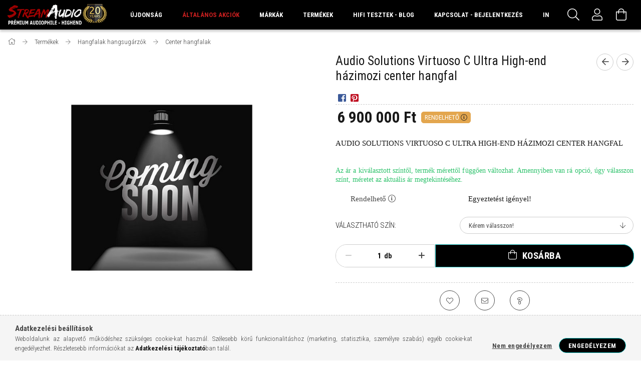

--- FILE ---
content_type: text/html; charset=UTF-8
request_url: https://streamaudio.hu/audio-solutions-virtuosoc-ultra-high-end-hazimozi-center-hangfal
body_size: 36324
content:
<!DOCTYPE html>
<html lang="hu">
<head>
    <meta content="width=device-width, initial-scale=1.0" name="viewport" />
    <link rel="preload" href="https://streamaudio.hu/!common_design/own/fonts/1700/customicons/custom-icons.woff2" as="font" type="font/woff2" crossorigin>
    <link rel="preload" href="https://streamaudio.hu/!common_design/own/fonts/1700/customicons/custom-icons.woff" as="font" type="font/woff" crossorigin>
    <link rel="preload" href="https://streamaudio.hu/!common_design/own/fonts/fontawesome-5.8.1/webfonts/fa-light-300.woff2" as="font" type="font/woff2" crossorigin>
    <link rel="preload" href="https://streamaudio.hu/!common_design/own/fonts/fontawesome-5.8.1/webfonts/fa-light-300.woff" as="font" type="font/woff" crossorigin>
    <link href="https://fonts.googleapis.com/css?family=Roboto+Condensed:300,400,700&display=block&subset=latin-ext" rel="stylesheet">
    <meta charset="utf-8">
<meta name="description" content="Audio Solutions Virtuoso C Ultra High-end házimozi center hangfal">
<meta name="robots" content="index, follow">
<meta http-equiv="X-UA-Compatible" content="IE=Edge">
<meta property="og:site_name" content="Stream Audio - Prémium Audiophile Hifi - High-End bemutatóterem, szaküzlet" />
<meta property="og:title" content="Audio Solutions Virtuoso C Ultra High-end házimozi center hangfal">
<meta property="og:description" content="Audio Solutions Virtuoso C Ultra High-end házimozi center hangfal">
<meta property="og:type" content="product">
<meta property="og:url" content="https://streamaudio.hu/audio-solutions-virtuosoc-ultra-high-end-hazimozi-center-hangfal">
<meta property="og:image" content="https://www.facebook.com/streamaudio.hu/">
<meta name="facebook-domain-verification" content="e0ptsbv6rv3gh530aqnphiq3j2r3se">
<meta name="google-site-verification" content="<meta name=">
<meta property="fb:admins" content="761938797235024">
<meta name="theme-color" content="#FFFFFF">
<meta name="msapplication-TileColor" content="#FFFFFF">
<meta name="mobile-web-app-capable" content="yes">
<meta name="apple-mobile-web-app-capable" content="yes">
<meta name="MobileOptimized" content="320">
<meta name="HandheldFriendly" content="true">

<title>Audio Solutions Virtuoso C Ultra High-end házimozi center hangfal</title>


<script>
var service_type="shop";
var shop_url_main="https://streamaudio.hu";
var actual_lang="hu";
var money_len="0";
var money_thousend=" ";
var money_dec=",";
var shop_id=15919;
var unas_design_url="https:"+"/"+"/"+"streamaudio.hu"+"/"+"!common_design"+"/"+"custom"+"/"+"streamaudio.unas.hu"+"/";
var unas_design_code='0';
var unas_base_design_code='1700';
var unas_design_ver=3;
var unas_design_subver=0;
var unas_shop_url='https://streamaudio.hu';
var responsive="yes";
var config_plus=new Array();
config_plus['cart_redirect']=1;
config_plus['money_type']='Ft';
config_plus['money_type_display']='Ft';
config_plus['customer_group_choice_is_required']=true;
var lang_text=new Array();

var UNAS = UNAS || {};
UNAS.shop={"base_url":'https://streamaudio.hu',"domain":'streamaudio.hu',"username":'streamaudio.unas.hu',"id":15919,"lang":'hu',"currency_type":'Ft',"currency_code":'HUF',"currency_rate":'1',"currency_length":0,"base_currency_length":0,"canonical_url":'https://streamaudio.hu/audio-solutions-virtuosoc-ultra-high-end-hazimozi-center-hangfal'};
UNAS.design={"code":'0',"page":'artdet'};
UNAS.api_auth="7d8e3baa1eaa39e9df57b5a9a9c78363";
UNAS.customer={"email":'',"id":0,"group_id":0,"without_registration":0};
UNAS.shop["category_id"]="552164";
UNAS.shop["sku"]="Audio_Solutions_Virtuoso_C";
UNAS.shop["product_id"]="406686129";
UNAS.shop["only_private_customer_can_purchase"] = false;
 

UNAS.text = {
    "button_overlay_close": `Bezár`,
    "popup_window": `Felugró ablak`,
    "list": `lista`,
    "updating_in_progress": `frissítés folyamatban`,
    "updated": `frissítve`,
    "is_opened": `megnyitva`,
    "is_closed": `bezárva`,
    "deleted": `törölve`,
    "consent_granted": `hozzájárulás megadva`,
    "consent_rejected": `hozzájárulás elutasítva`,
    "field_is_incorrect": `mező hibás`,
    "error_title": `Hiba!`,
    "product_variants": `termék változatok`,
    "product_added_to_cart": `A termék a kosárba került`,
    "product_added_to_cart_with_qty_problem": `A termékből csak [qty_added_to_cart] [qty_unit] került kosárba`,
    "product_removed_from_cart": `A termék törölve a kosárból`,
    "reg_title_name": `Név`,
    "reg_title_company_name": `Cégnév`,
    "number_of_items_in_cart": `Kosárban lévő tételek száma`,
    "cart_is_empty": `A kosár üres`,
    "cart_updated": `A kosár frissült`
};



UNAS.text["delete_from_favourites"]= `Törlés a kedvencek közül`;
UNAS.text["add_to_favourites"]= `Kedvencekhez`;






window.lazySizesConfig=window.lazySizesConfig || {};
window.lazySizesConfig.loadMode=1;
window.lazySizesConfig.loadHidden=false;

window.dataLayer = window.dataLayer || [];
function gtag(){dataLayer.push(arguments)};
gtag('js', new Date());
</script>

<script src="https://streamaudio.hu/!common_packages/jquery/jquery-3.2.1.js?mod_time=1690980617"></script>
<script src="https://streamaudio.hu/!common_packages/jquery/plugins/migrate/migrate.js?mod_time=1690980618"></script>
<script src="https://streamaudio.hu/!common_packages/jquery/plugins/tippy/popper-2.4.4.min.js?mod_time=1690980618"></script>
<script src="https://streamaudio.hu/!common_packages/jquery/plugins/tippy/tippy-bundle.umd.min.js?mod_time=1690980618"></script>
<script src="https://streamaudio.hu/!common_packages/jquery/plugins/autocomplete/autocomplete.js?mod_time=1751445028"></script>
<script src="https://streamaudio.hu/!common_packages/jquery/plugins/cookie/cookie.js?mod_time=1690980618"></script>
<script src="https://streamaudio.hu/!common_packages/jquery/plugins/tools/tools-1.2.7.js?mod_time=1690980618"></script>
<script src="https://streamaudio.hu/!common_packages/jquery/plugins/lazysizes/lazysizes.min.js?mod_time=1690980618"></script>
<script src="https://streamaudio.hu/!common_packages/jquery/own/shop_common/exploded/common.js?mod_time=1764831094"></script>
<script src="https://streamaudio.hu/!common_packages/jquery/own/shop_common/exploded/common_overlay.js?mod_time=1759904162"></script>
<script src="https://streamaudio.hu/!common_packages/jquery/own/shop_common/exploded/common_shop_popup.js?mod_time=1759904162"></script>
<script src="https://streamaudio.hu/!common_packages/jquery/own/shop_common/exploded/common_start_checkout.js?mod_time=1752056245"></script>
<script src="https://streamaudio.hu/!common_packages/jquery/own/shop_common/exploded/design_1500.js?mod_time=1725525526"></script>
<script src="https://streamaudio.hu/!common_packages/jquery/own/shop_common/exploded/function_change_address_on_order_methods.js?mod_time=1752056245"></script>
<script src="https://streamaudio.hu/!common_packages/jquery/own/shop_common/exploded/function_check_password.js?mod_time=1751445028"></script>
<script src="https://streamaudio.hu/!common_packages/jquery/own/shop_common/exploded/function_check_zip.js?mod_time=1767692286"></script>
<script src="https://streamaudio.hu/!common_packages/jquery/own/shop_common/exploded/function_compare.js?mod_time=1751445028"></script>
<script src="https://streamaudio.hu/!common_packages/jquery/own/shop_common/exploded/function_customer_addresses.js?mod_time=1725525526"></script>
<script src="https://streamaudio.hu/!common_packages/jquery/own/shop_common/exploded/function_delivery_point_select.js?mod_time=1751445028"></script>
<script src="https://streamaudio.hu/!common_packages/jquery/own/shop_common/exploded/function_favourites.js?mod_time=1725525526"></script>
<script src="https://streamaudio.hu/!common_packages/jquery/own/shop_common/exploded/function_infinite_scroll.js?mod_time=1759904162"></script>
<script src="https://streamaudio.hu/!common_packages/jquery/own/shop_common/exploded/function_language_and_currency_change.js?mod_time=1751445028"></script>
<script src="https://streamaudio.hu/!common_packages/jquery/own/shop_common/exploded/function_param_filter.js?mod_time=1764233415"></script>
<script src="https://streamaudio.hu/!common_packages/jquery/own/shop_common/exploded/function_postsale.js?mod_time=1751445028"></script>
<script src="https://streamaudio.hu/!common_packages/jquery/own/shop_common/exploded/function_product_print.js?mod_time=1725525526"></script>
<script src="https://streamaudio.hu/!common_packages/jquery/own/shop_common/exploded/function_product_subscription.js?mod_time=1751445028"></script>
<script src="https://streamaudio.hu/!common_packages/jquery/own/shop_common/exploded/function_recommend.js?mod_time=1751445028"></script>
<script src="https://streamaudio.hu/!common_packages/jquery/own/shop_common/exploded/function_saved_cards.js?mod_time=1751445028"></script>
<script src="https://streamaudio.hu/!common_packages/jquery/own/shop_common/exploded/function_saved_filter_delete.js?mod_time=1751445028"></script>
<script src="https://streamaudio.hu/!common_packages/jquery/own/shop_common/exploded/function_search_smart_placeholder.js?mod_time=1751445028"></script>
<script src="https://streamaudio.hu/!common_packages/jquery/own/shop_common/exploded/function_vote.js?mod_time=1725525526"></script>
<script src="https://streamaudio.hu/!common_packages/jquery/own/shop_common/exploded/page_cart.js?mod_time=1767791927"></script>
<script src="https://streamaudio.hu/!common_packages/jquery/own/shop_common/exploded/page_customer_addresses.js?mod_time=1768291153"></script>
<script src="https://streamaudio.hu/!common_packages/jquery/own/shop_common/exploded/page_order_checkout.js?mod_time=1725525526"></script>
<script src="https://streamaudio.hu/!common_packages/jquery/own/shop_common/exploded/page_order_details.js?mod_time=1725525526"></script>
<script src="https://streamaudio.hu/!common_packages/jquery/own/shop_common/exploded/page_order_methods.js?mod_time=1760086916"></script>
<script src="https://streamaudio.hu/!common_packages/jquery/own/shop_common/exploded/page_order_return.js?mod_time=1725525526"></script>
<script src="https://streamaudio.hu/!common_packages/jquery/own/shop_common/exploded/page_order_send.js?mod_time=1725525526"></script>
<script src="https://streamaudio.hu/!common_packages/jquery/own/shop_common/exploded/page_order_subscriptions.js?mod_time=1751445028"></script>
<script src="https://streamaudio.hu/!common_packages/jquery/own/shop_common/exploded/page_order_verification.js?mod_time=1752056245"></script>
<script src="https://streamaudio.hu/!common_packages/jquery/own/shop_common/exploded/page_product_details.js?mod_time=1751445028"></script>
<script src="https://streamaudio.hu/!common_packages/jquery/own/shop_common/exploded/page_product_list.js?mod_time=1725525526"></script>
<script src="https://streamaudio.hu/!common_packages/jquery/own/shop_common/exploded/page_product_reviews.js?mod_time=1751445028"></script>
<script src="https://streamaudio.hu/!common_packages/jquery/own/shop_common/exploded/page_reg.js?mod_time=1759904162"></script>
<script src="https://streamaudio.hu/!common_packages/jquery/plugins/hoverintent/hoverintent.js?mod_time=1690980618"></script>
<script src="https://streamaudio.hu/!common_packages/jquery/own/shop_tooltip/shop_tooltip.js?mod_time=1759904162"></script>
<script src="https://streamaudio.hu/!common_packages/jquery/plugins/responsive_menu/responsive_menu-unas.js?mod_time=1690980618"></script>
<script src="https://streamaudio.hu/!common_packages/jquery/plugins/slick/slick.min.js?mod_time=1690980618"></script>
<script src="https://streamaudio.hu/!common_design/base/001700/main.js?mod_time=1751445029"></script>
<script src="https://streamaudio.hu/!common_packages/jquery/plugins/photoswipe/photoswipe.min.js?mod_time=1690980618"></script>
<script src="https://streamaudio.hu/!common_packages/jquery/plugins/photoswipe/photoswipe-ui-default.min.js?mod_time=1690980618"></script>

<link href="https://streamaudio.hu/temp/shop_15919_e9ccc9a37c2fb6872f8709e35d0afec0.css?mod_time=1768734306" rel="stylesheet" type="text/css">

<link href="https://streamaudio.hu/audio-solutions-virtuosoc-ultra-high-end-hazimozi-center-hangfal" rel="canonical">
<link href="https://streamaudio.hu/shop_ordered/15919/design_pic/favicon.ico" rel="shortcut icon">
<script>
        var google_consent=1;
    
        gtag('consent', 'default', {
           'ad_storage': 'denied',
           'ad_user_data': 'denied',
           'ad_personalization': 'denied',
           'analytics_storage': 'denied',
           'functionality_storage': 'denied',
           'personalization_storage': 'denied',
           'security_storage': 'granted'
        });

    
        gtag('consent', 'update', {
           'ad_storage': 'denied',
           'ad_user_data': 'denied',
           'ad_personalization': 'denied',
           'analytics_storage': 'denied',
           'functionality_storage': 'denied',
           'personalization_storage': 'denied',
           'security_storage': 'granted'
        });

        </script>
    <script async src="https://www.googletagmanager.com/gtag/js?id=G-S9512W635S"></script>    <script>
    gtag('config', 'G-S9512W635S');

        </script>
        <script>
    var google_analytics=1;

                gtag('event', 'view_item', {
              "currency": "HUF",
              "value": '6900000',
              "items": [
                  {
                      "item_id": "Audio_Solutions_Virtuoso_C",
                      "item_name": "Audio Solutions Virtuoso C Ultra High-end házimozi center hangfal",
                      "item_category": "Termékek/Hangfalak hangsugárzók/Center hangfalak",
                      "price": '6900000'
                  }
              ],
              'non_interaction': true
            });
               </script>
           <script>
        gtag('config', 'AW-1061444157',{'allow_enhanced_conversions':true});
                </script>
            <script>
        var google_ads=1;

                gtag('event','remarketing', {
            'ecomm_pagetype': 'product',
            'ecomm_prodid': ["Audio_Solutions_Virtuoso_C"],
            'ecomm_totalvalue': 6900000        });
            </script>
        <!-- Google Tag Manager -->
    <script>(function(w,d,s,l,i){w[l]=w[l]||[];w[l].push({'gtm.start':
            new Date().getTime(),event:'gtm.js'});var f=d.getElementsByTagName(s)[0],
            j=d.createElement(s),dl=l!='dataLayer'?'&l='+l:'';j.async=true;j.src=
            'https://www.googletagmanager.com/gtm.js?id='+i+dl;f.parentNode.insertBefore(j,f);
        })(window,document,'script','dataLayer','GTM-P353GVTP');</script>
    <!-- End Google Tag Manager -->

    
    <script>
    var facebook_pixel=1;
    /* <![CDATA[ */
        !function(f,b,e,v,n,t,s){if(f.fbq)return;n=f.fbq=function(){n.callMethod?
            n.callMethod.apply(n,arguments):n.queue.push(arguments)};if(!f._fbq)f._fbq=n;
            n.push=n;n.loaded=!0;n.version='2.0';n.queue=[];t=b.createElement(e);t.async=!0;
            t.src=v;s=b.getElementsByTagName(e)[0];s.parentNode.insertBefore(t,s)}(window,
                document,'script','//connect.facebook.net/en_US/fbevents.js');

        fbq('init', '1597743033790345');
                fbq('track', 'PageView', {}, {eventID:'PageView.aW14X5CBaDluPB-gOV90RgAAf78'});
        
        fbq('track', 'ViewContent', {
            content_name: 'Audio Solutions Virtuoso C Ultra High-end házimozi center hangfal',
            content_category: 'Termékek > Hangfalak hangsugárzók > Center hangfalak',
            content_ids: ['Audio_Solutions_Virtuoso_C'],
            contents: [{'id': 'Audio_Solutions_Virtuoso_C', 'quantity': '1'}],
            content_type: 'product',
            value: 6900000,
            currency: 'HUF'
        }, {eventID:'ViewContent.aW14X5CBaDluPB-gOV90RgAAf78'});

        
        $(document).ready(function() {
            $(document).on("addToCart", function(event, product_array){
                facebook_event('AddToCart',{
					content_name: product_array.name,
					content_category: product_array.category,
					content_ids: [product_array.sku],
					contents: [{'id': product_array.sku, 'quantity': product_array.qty}],
					content_type: 'product',
					value: product_array.price,
					currency: 'HUF'
				}, {eventID:'AddToCart.' + product_array.event_id});
            });

            $(document).on("addToFavourites", function(event, product_array){
                facebook_event('AddToWishlist', {
                    content_ids: [product_array.sku],
                    content_type: 'product'
                }, {eventID:'AddToFavourites.' + product_array.event_id});
            });
        });

    /* ]]> */
    </script>
<!-- Arukereso.cz PRODUCT DETAIL script -->
<script>
  (function(t, r, a, c, k, i, n, g) {t["ROIDataObject"] = k;
      t[k]=t[k]||function(){(t[k].q=t[k].q||[]).push(arguments)},t[k].c=i;n=r.createElement(a),
      g=r.getElementsByTagName(a)[0];n.async=1;n.src=c;g.parentNode.insertBefore(n,g)
      })(window, document, "script", "//www.arukereso.hu/ocm/sdk.js?source=unas&version=2&page=product_detail","arukereso", "hu");
</script>
<!-- End Arukereso.hu PRODUCT DETAIL script -->


	<!-- Hotjar Tracking Code-->
	<script>
		(function(h,o,t,j,a,r){
			h.hj=h.hj||function(){(h.hj.q=h.hj.q||[]).push(arguments)};
			h._hjSettings={hjid:5262597,hjsv:6};
			a=o.getElementsByTagName('head')[0];
			r=o.createElement('script');r.async=1;
			r.src=t+h._hjSettings.hjid+j+h._hjSettings.hjsv;
			a.appendChild(r);
		})(window,document,'//static.hotjar.com/c/hotjar-','.js?sv=');
	</script>

    
    
</head>

<body class='design_ver3' id="ud_shop_artdet">
    <!-- Google Tag Manager (noscript) -->
    <noscript><iframe src="https://www.googletagmanager.com/ns.html?id=GTM-P353GVTP"
                      height="0" width="0" style="display:none;visibility:hidden"></iframe></noscript>
    <!-- End Google Tag Manager (noscript) -->
        <div id="fb-root"></div>
    <script>
        window.fbAsyncInit = function() {
            FB.init({
                xfbml            : true,
                version          : 'v22.0'
            });
        };
    </script>
    <script async defer crossorigin="anonymous" src="https://connect.facebook.net/hu_HU/sdk.js"></script>
    <div id="image_to_cart" style="display:none; position:absolute; z-index:100000;"></div>
<div class="overlay_common overlay_warning" id="overlay_cart_add"></div>
<script>$(document).ready(function(){ overlay_init("cart_add",{"onBeforeLoad":false}); });</script>
<div id="overlay_login_outer"></div>	
	<script>
	$(document).ready(function(){
	    var login_redir_init="";

		$("#overlay_login_outer").overlay({
			onBeforeLoad: function() {
                var login_redir_temp=login_redir_init;
                if (login_redir_act!="") {
                    login_redir_temp=login_redir_act;
                    login_redir_act="";
                }

									$.ajax({
						type: "GET",
						async: true,
						url: "https://streamaudio.hu/shop_ajax/ajax_popup_login.php",
						data: {
							shop_id:"15919",
							lang_master:"hu",
                            login_redir:login_redir_temp,
							explicit:"ok",
							get_ajax:"1"
						},
						success: function(data){
							$("#overlay_login_outer").html(data);
							if (unas_design_ver >= 5) $("#overlay_login_outer").modal('show');
							$('#overlay_login1 input[name=shop_pass_login]').keypress(function(e) {
								var code = e.keyCode ? e.keyCode : e.which;
								if(code.toString() == 13) {		
									document.form_login_overlay.submit();		
								}	
							});	
						}
					});
								},
			top: 50,
			mask: {
	color: "#000000",
	loadSpeed: 200,
	maskId: "exposeMaskOverlay",
	opacity: 0.7
},
			closeOnClick: (config_plus['overlay_close_on_click_forced'] === 1),
			onClose: function(event, overlayIndex) {
				$("#login_redir").val("");
			},
			load: false
		});
		
			});
	function overlay_login() {
		$(document).ready(function(){
			$("#overlay_login_outer").overlay().load();
		});
	}
	function overlay_login_remind() {
        if (unas_design_ver >= 5) {
            $("#overlay_remind").overlay().load();
        } else {
            $(document).ready(function () {
                $("#overlay_login_outer").overlay().close();
                setTimeout('$("#overlay_remind").overlay().load();', 250);
            });
        }
	}

    var login_redir_act="";
    function overlay_login_redir(redir) {
        login_redir_act=redir;
        $("#overlay_login_outer").overlay().load();
    }
	</script>  
	<div class="overlay_common overlay_info" id="overlay_remind"></div>
<script>$(document).ready(function(){ overlay_init("remind",[]); });</script>

	<script>
    	function overlay_login_error_remind() {
		$(document).ready(function(){
			load_login=0;
			$("#overlay_error").overlay().close();
			setTimeout('$("#overlay_remind").overlay().load();', 250);	
		});
	}
	</script>  
	<div class="overlay_common overlay_info" id="overlay_newsletter"></div>
<script>$(document).ready(function(){ overlay_init("newsletter",[]); });</script>

<script>
function overlay_newsletter() {
    $(document).ready(function(){
        $("#overlay_newsletter").overlay().load();
    });
}
</script>
<div class="overlay_common overlay_error" id="overlay_script"></div>
<script>$(document).ready(function(){ overlay_init("script",[]); });</script>
    <script>
    $(document).ready(function() {
        $.ajax({
            type: "GET",
            url: "https://streamaudio.hu/shop_ajax/ajax_stat.php",
            data: {master_shop_id:"15919",get_ajax:"1"}
        });
    });
    </script>
    

<div id="container" class="page_shop_artdet_Audio_Solutions_Virtuoso_C page-nobox"> 
	

    <header class="header js-header">
        <div class="header-container container usn">
            <div class="header-inner d-flex no-gutters align-items-center justify-content-between">
                



<div class="js-element header_logo_img-container line-height-1 col-auto pr-3 flex-shrink-1 header-logo" data-element-name="header_logo">
    
        
        <a href="https://streamaudio.hu/">
        <picture>
            
            <source media="(max-width: 479.8px)" srcset="https://streamaudio.hu/!common_design/custom/streamaudio.unas.hu/element/layout_hu_header_logo-200x50_1_small.png?time=1734078180">
            
            
            <source media="(max-width: 767.8px)" srcset="https://streamaudio.hu/!common_design/custom/streamaudio.unas.hu/element/layout_hu_header_logo-200x50_1_default.png?time=1734078180, https://streamaudio.hu/!common_design/custom/streamaudio.unas.hu/element/layout_hu_header_logo-200x50_1_default_retina.png?time=1734078180 2x">
            
            
            <source media="(max-width: 1023.8px)" srcset="https://streamaudio.hu/!common_design/custom/streamaudio.unas.hu/element/layout_hu_header_logo-200x50_1_default.png?time=1734078180, https://streamaudio.hu/!common_design/custom/streamaudio.unas.hu/element/layout_hu_header_logo-200x50_1_default_retina.png?time=1734078180 2x">
            
            <img fetchpriority="high" width="200" height="50"
                 class="header_logo" src="https://streamaudio.hu/!common_design/custom/streamaudio.unas.hu/element/layout_hu_header_logo-200x50_1_default.png?time=1734078180"
                 
                 rcset="https://streamaudio.hu/!common_design/custom/streamaudio.unas.hu/element/layout_hu_header_logo-200x50_1_default_retina.png?time=1734078180 2x"
                 
                 alt="streamaudio hifi-audio-highend üzlet"
                 
            >
        </picture></a>
        
        
    
</div>

                <div class="col header-menus px-4 align-self-stretch d-none d-xl-block">
                    <div class="main-menu h-100 text-center">
                        <ul class="main-menu__list d-xl-inline-flex align-items-center h-100">
                            




    <li class='cat-box__item cat-box__item-level-0 is-spec-item js-cat-menu-new  cat-dropdown--narrow'>
        <a class='cat-box__name' href='https://streamaudio.hu/ujdonsagok'
            >
           <div class="cat-box__name-text line-clamp--3-12">Újdonság</div>
        </a>
    
    </li>

    <li class='cat-box__item cat-box__item-level-0 is-spec-item js-cat-menu-akcio  cat-dropdown--narrow'>
        <a class='cat-box__name' href='https://streamaudio.hu/akciok'
            >
           <div class="cat-box__name-text line-clamp--3-12">Általános Akciók</div>
        </a>
    
    </li>

    <li class='cat-box__item cat-box__item-level-0 has-item js-cat-menu-209159  cat-dropdown--wide'>
        <a class='cat-box__name' href='https://streamaudio.hu/markak'
            >
           <div class="cat-box__name-text line-clamp--3-12">Márkák</div>
        </a>
    

        <div class="cat-box__level-0 drop-shadow-b no-gutters ">
            
                <div class="col row cat-box__inner-levels">
                    
<div class="cat-box__level-1 mb-4">
    <a class="cat-box__level-1-name d-block line-height-12 js-cat-menu-883035" href="https://streamaudio.hu/accuphase">
        ACCUPHASE

        
    </a>
    
</div>

<div class="cat-box__level-1 mb-4">
    <a class="cat-box__level-1-name d-block line-height-12 js-cat-menu-513558" href="https://streamaudio.hu/advance-acoustic">
        ADVANCE ACOUSTIC

        
    </a>
    
</div>

<div class="cat-box__level-1 mb-4">
    <a class="cat-box__level-1-name d-block line-height-12 js-cat-menu-705455" href="https://streamaudio.hu/anthem">
        ANTHEM

        
    </a>
    
</div>

<div class="cat-box__level-1 mb-4">
    <a class="cat-box__level-1-name d-block line-height-12 js-cat-menu-487641" href="https://streamaudio.hu/ARGON-Audio">
        ARGON AUDIO

        
    </a>
    
</div>

<div class="cat-box__level-1 mb-4">
    <a class="cat-box__level-1-name d-block line-height-12 js-cat-menu-788652" href="https://streamaudio.hu/artsound">
        ARTSOUND

        
    </a>
    
</div>

<div class="cat-box__level-1 mb-4">
    <a class="cat-box__level-1-name d-block line-height-12 js-cat-menu-366846" href="https://streamaudio.hu/audes">
        AUDES

        
    </a>
    
</div>

<div class="cat-box__level-1 mb-4">
    <a class="cat-box__level-1-name d-block line-height-12 js-cat-menu-117753" href="https://streamaudio.hu/audia-flight">
        AUDIA FLIGHT

        
    </a>
    
</div>

<div class="cat-box__level-1 mb-4">
    <a class="cat-box__level-1-name d-block line-height-12 js-cat-menu-555387" href="https://streamaudio.hu/audio-physic">
        AUDIO PHYSIC

        
    </a>
    
</div>

<div class="cat-box__level-1 mb-4">
    <a class="cat-box__level-1-name d-block line-height-12 js-cat-menu-878736" href="https://streamaudio.hu/audio-solutions">
        AUDIO SOLUTIONS

        
    </a>
    
</div>

<div class="cat-box__level-1 mb-4">
    <a class="cat-box__level-1-name d-block line-height-12 js-cat-menu-144040" href="https://streamaudio.hu/audio-technica">
        AUDIO TECHNICA

        
    </a>
    
</div>

<div class="cat-box__level-1 mb-4">
    <a class="cat-box__level-1-name d-block line-height-12 js-cat-menu-274235" href="https://streamaudio.hu/audiolab">
        AUDIOLAB

        
    </a>
    
</div>

<div class="cat-box__level-1 mb-4">
    <a class="cat-box__level-1-name d-block line-height-12 js-cat-menu-843425" href="https://streamaudio.hu/audiopro">
        AUDIO PRO

        
    </a>
    
</div>

<div class="cat-box__level-1 mb-4">
    <a class="cat-box__level-1-name d-block line-height-12 js-cat-menu-473035" href="https://streamaudio.hu/audiovector">
        AUDIOVECTOR

        
    </a>
    
</div>

<div class="cat-box__level-1 mb-4">
    <a class="cat-box__level-1-name d-block line-height-12 js-cat-menu-196382" href="https://streamaudio.hu/benz-micro-mc-hangszedo">
        BENZ MICRO

        
    </a>
    
</div>

<div class="cat-box__level-1 mb-4">
    <a class="cat-box__level-1-name d-block line-height-12 js-cat-menu-966426" href="https://streamaudio.hu/bluesound">
        BLUESOUND

        
    </a>
    
</div>

<div class="cat-box__level-1 mb-4">
    <a class="cat-box__level-1-name d-block line-height-12 js-cat-menu-480809" href="https://streamaudio.hu/bowers-wilkins">
        BOWERS & WILKINS

        
    </a>
    
</div>

<div class="cat-box__level-1 mb-4">
    <a class="cat-box__level-1-name d-block line-height-12 js-cat-menu-889346" href="https://streamaudio.hu/cambridge-audio">
        CAMBRIDGE AUDIO

        
    </a>
    
</div>

<div class="cat-box__level-1 mb-4">
    <a class="cat-box__level-1-name d-block line-height-12 js-cat-menu-558876" href="https://streamaudio.hu/clearaudio">
        CLEARAUDIO

        
    </a>
    
</div>

<div class="cat-box__level-1 mb-4">
    <a class="cat-box__level-1-name d-block line-height-12 js-cat-menu-201835" href="https://streamaudio.hu/dali">
        DALI

        
    </a>
    
</div>

<div class="cat-box__level-1 mb-4">
    <a class="cat-box__level-1-name d-block line-height-12 js-cat-menu-588168" href="https://streamaudio.hu/Davis-Acoustics">
        DAVIS ACOUSTICS

        
    </a>
    
</div>

<div class="cat-box__level-1 mb-4">
    <a class="cat-box__level-1-name d-block line-height-12 js-cat-menu-474295" href="https://streamaudio.hu/denon">
        DENON

        
    </a>
    
</div>

<div class="cat-box__level-1 mb-4">
    <a class="cat-box__level-1-name d-block line-height-12 js-cat-menu-711163" href="https://streamaudio.hu/DIVINE-ACOUSTICS">
        DIVINE ACOUSTICS

        
    </a>
    
</div>

<div class="cat-box__level-1 mb-4">
    <a class="cat-box__level-1-name d-block line-height-12 js-cat-menu-464603" href="https://streamaudio.hu/dual-lemezjatszo">
        DUAL

        
    </a>
    
</div>

<div class="cat-box__level-1 mb-4">
    <a class="cat-box__level-1-name d-block line-height-12 js-cat-menu-852372" href="https://streamaudio.hu/dynavox">
        DYNAVOX

        
    </a>
    
</div>

<div class="cat-box__level-1 mb-4">
    <a class="cat-box__level-1-name d-block line-height-12 js-cat-menu-765446" href="https://streamaudio.hu/EAM-LAB">
        EAM LAB

        
    </a>
    
</div>

<div class="cat-box__level-1 mb-4">
    <a class="cat-box__level-1-name d-block line-height-12 js-cat-menu-863973" href="https://streamaudio.hu/eat-lemezjatszok">
        EAT

        
    </a>
    
</div>

<div class="cat-box__level-1 mb-4">
    <a class="cat-box__level-1-name d-block line-height-12 js-cat-menu-943829" href="https://streamaudio.hu/FIIO">
        FIIO

        
    </a>
    
</div>

<div class="cat-box__level-1 mb-4">
    <a class="cat-box__level-1-name d-block line-height-12 js-cat-menu-649715" href="https://streamaudio.hu/focal">
        FOCAL

        
    </a>
    
</div>

<div class="cat-box__level-1 mb-4">
    <a class="cat-box__level-1-name d-block line-height-12 js-cat-menu-258831" href="https://streamaudio.hu/goldring">
        GOLDRING

        
    </a>
    
</div>

<div class="cat-box__level-1 mb-4">
    <a class="cat-box__level-1-name d-block line-height-12 js-cat-menu-748651" href="https://streamaudio.hu/gryphon-audio">
        GRYPHON AUDIO

        
    </a>
    
</div>

<div class="cat-box__level-1 mb-4">
    <a class="cat-box__level-1-name d-block line-height-12 js-cat-menu-746875" href="https://streamaudio.hu/hana-hangszedo">
        HANA MC

        
    </a>
    
</div>

<div class="cat-box__level-1 mb-4">
    <a class="cat-box__level-1-name d-block line-height-12 js-cat-menu-358295" href="https://streamaudio.hu/hidiamond">
        HIDIAMOND

        
    </a>
    
</div>

<div class="cat-box__level-1 mb-4">
    <a class="cat-box__level-1-name d-block line-height-12 js-cat-menu-411993" href="https://streamaudio.hu/jbl">
        JBL

        
    </a>
    
</div>

<div class="cat-box__level-1 mb-4">
    <a class="cat-box__level-1-name d-block line-height-12 js-cat-menu-834716" href="https://streamaudio.hu/jvc">
        JVC PROJECTOR

        
    </a>
    
</div>

<div class="cat-box__level-1 mb-4">
    <a class="cat-box__level-1-name d-block line-height-12 js-cat-menu-203545" href="https://streamaudio.hu/keces-audio">
        KECES AUDIO

        
    </a>
    
</div>

<div class="cat-box__level-1 mb-4">
    <a class="cat-box__level-1-name d-block line-height-12 js-cat-menu-338202" href="https://streamaudio.hu/KEF">
        KEF

        
    </a>
    
</div>

<div class="cat-box__level-1 mb-4">
    <a class="cat-box__level-1-name d-block line-height-12 js-cat-menu-287538" href="https://streamaudio.hu/KLIPSCH">
        KLIPSCH

        
    </a>
    
</div>

<div class="cat-box__level-1 mb-4">
    <a class="cat-box__level-1-name d-block line-height-12 js-cat-menu-884662" href="https://streamaudio.hu/leak">
        LEAK

        
    </a>
    
</div>

<div class="cat-box__level-1 mb-4">
    <a class="cat-box__level-1-name d-block line-height-12 js-cat-menu-286109" href="https://streamaudio.hu/leben-audio">
        LEBEN AUDIO

        
    </a>
    
</div>

<div class="cat-box__level-1 mb-4">
    <a class="cat-box__level-1-name d-block line-height-12 js-cat-menu-266758" href="https://streamaudio.hu/lindemann-audio">
        LINDEMANN AUDIO

        
    </a>
    
</div>

<div class="cat-box__level-1 mb-4">
    <a class="cat-box__level-1-name d-block line-height-12 js-cat-menu-646390" href="https://streamaudio.hu/LUDIC-AUDIO">
        LUDIC AUDIO

        
    </a>
    
</div>

<div class="cat-box__level-1 mb-4">
    <a class="cat-box__level-1-name d-block line-height-12 js-cat-menu-304745" href="https://streamaudio.hu/lumin">
        LUMIN

        
    </a>
    
</div>

<div class="cat-box__level-1 mb-4">
    <a class="cat-box__level-1-name d-block line-height-12 js-cat-menu-344309" href="https://streamaudio.hu/marantz">
        MARANTZ

        
    </a>
    
</div>

<div class="cat-box__level-1 mb-4">
    <a class="cat-box__level-1-name d-block line-height-12 js-cat-menu-449404" href="https://streamaudio.hu/Martin-Logan-hangfal">
        MARTIN LOGAN

        
    </a>
    
</div>

<div class="cat-box__level-1 mb-4">
    <a class="cat-box__level-1-name d-block line-height-12 js-cat-menu-264118" href="https://streamaudio.hu/matrix-audio">
        MATRIX AUDIO

        
    </a>
    
</div>

<div class="cat-box__level-1 mb-4">
    <a class="cat-box__level-1-name d-block line-height-12 js-cat-menu-107178" href="https://streamaudio.hu/Monitor-Audio">
        MONITOR AUDIO

        
    </a>
    
</div>

<div class="cat-box__level-1 mb-4">
    <a class="cat-box__level-1-name d-block line-height-12 js-cat-menu-568349" href="https://streamaudio.hu/MUSICAL-FIDELITY">
        MUSICAL FIDELITY

        
    </a>
    
</div>

<div class="cat-box__level-1 mb-4">
    <a class="cat-box__level-1-name d-block line-height-12 js-cat-menu-729082" href="https://streamaudio.hu/NAD">
        NAD

        
    </a>
    
</div>

<div class="cat-box__level-1 mb-4">
    <a class="cat-box__level-1-name d-block line-height-12 js-cat-menu-619481" href="https://streamaudio.hu/NAIM">
        NAIM

        
    </a>
    
</div>

<div class="cat-box__level-1 mb-4">
    <a class="cat-box__level-1-name d-block line-height-12 js-cat-menu-768683" href="https://streamaudio.hu/NAGAOKA">
        NAGAOKA

        
    </a>
    
</div>

<div class="cat-box__level-1 mb-4">
    <a class="cat-box__level-1-name d-block line-height-12 js-cat-menu-326299" href="https://streamaudio.hu/norstone">
        NORSTONE

        
    </a>
    
</div>

<div class="cat-box__level-1 mb-4">
    <a class="cat-box__level-1-name d-block line-height-12 js-cat-menu-680361" href="https://streamaudio.hu/octave-audio">
        OCTAVE AUDIO

        
    </a>
    
</div>

<div class="cat-box__level-1 mb-4">
    <a class="cat-box__level-1-name d-block line-height-12 js-cat-menu-255484" href="https://streamaudio.hu/ONKYO-hifi">
        ONKYO

        
    </a>
    
</div>

<div class="cat-box__level-1 mb-4">
    <a class="cat-box__level-1-name d-block line-height-12 js-cat-menu-981270" href="https://streamaudio.hu/ortofon">
        ORTOFON

        
    </a>
    
</div>

<div class="cat-box__level-1 mb-4">
    <a class="cat-box__level-1-name d-block line-height-12 js-cat-menu-729934" href="https://streamaudio.hu/oyaide">
        OYAIDE

        
    </a>
    
</div>

<div class="cat-box__level-1 mb-4">
    <a class="cat-box__level-1-name d-block line-height-12 js-cat-menu-392177" href="https://streamaudio.hu/pangea-audio">
        PANGEA AUDIO

        
    </a>
    
</div>

<div class="cat-box__level-1 mb-4">
    <a class="cat-box__level-1-name d-block line-height-12 js-cat-menu-366355" href="https://streamaudio.hu/pmc-hangfal">
        PMC AUDIO

        
    </a>
    
</div>

<div class="cat-box__level-1 mb-4">
    <a class="cat-box__level-1-name d-block line-height-12 js-cat-menu-171316" href="https://streamaudio.hu/polk-audio">
        POLK AUDIO

        
    </a>
    
</div>

<div class="cat-box__level-1 mb-4">
    <a class="cat-box__level-1-name d-block line-height-12 js-cat-menu-268900" href="https://streamaudio.hu/PRIMARE">
        PRIMARE

        
    </a>
    
</div>

<div class="cat-box__level-1 mb-4">
    <a class="cat-box__level-1-name d-block line-height-12 js-cat-menu-270086" href="https://streamaudio.hu/q-acoustics">
        Q-ACOUSTICS

        
    </a>
    
</div>

<div class="cat-box__level-1 mb-4">
    <a class="cat-box__level-1-name d-block line-height-12 js-cat-menu-121248" href="https://streamaudio.hu/QED">
        QED

        
    </a>
    
</div>

<div class="cat-box__level-1 mb-4">
    <a class="cat-box__level-1-name d-block line-height-12 js-cat-menu-239733" href="https://streamaudio.hu/quad">
        QUAD

        
    </a>
    
</div>

<div class="cat-box__level-1 mb-4">
    <a class="cat-box__level-1-name d-block line-height-12 js-cat-menu-511420" href="https://streamaudio.hu/quadral">
        QUADRAL

        
    </a>
    
</div>

<div class="cat-box__level-1 mb-4">
    <a class="cat-box__level-1-name d-block line-height-12 js-cat-menu-301711" href="https://streamaudio.hu/revival-audio">
        REVIVAL AUDIO

        
    </a>
    
</div>

<div class="cat-box__level-1 mb-4">
    <a class="cat-box__level-1-name d-block line-height-12 js-cat-menu-608488" href="https://streamaudio.hu/ricable">
        RICABLE

        
    </a>
    
</div>

<div class="cat-box__level-1 mb-4">
    <a class="cat-box__level-1-name d-block line-height-12 js-cat-menu-135697" href="https://streamaudio.hu/ROKSAN">
        ROKSAN

        
    </a>
    
</div>

<div class="cat-box__level-1 mb-4">
    <a class="cat-box__level-1-name d-block line-height-12 js-cat-menu-976735" href="https://streamaudio.hu/Sam-Records">
        SAM RECORDS

        
    </a>
    
</div>

<div class="cat-box__level-1 mb-4">
    <a class="cat-box__level-1-name d-block line-height-12 js-cat-menu-545042" href="https://streamaudio.hu/SENNHEISER">
        SENNHEISER

        
    </a>
    
</div>

<div class="cat-box__level-1 mb-4">
    <a class="cat-box__level-1-name d-block line-height-12 js-cat-menu-532301" href="https://streamaudio.hu/serblinson">
        SERBLIN & SON

        
    </a>
    
</div>

<div class="cat-box__level-1 mb-4">
    <a class="cat-box__level-1-name d-block line-height-12 js-cat-menu-360051" href="https://streamaudio.hu/SHELTER">
        SHELTER

        
    </a>
    
</div>

<div class="cat-box__level-1 mb-4">
    <a class="cat-box__level-1-name d-block line-height-12 js-cat-menu-321374" href="https://streamaudio.hu/skyanalog">
        SKYANALOG

        
    </a>
    
</div>

<div class="cat-box__level-1 mb-4">
    <a class="cat-box__level-1-name d-block line-height-12 js-cat-menu-201825" href="https://streamaudio.hu/sonitus-acoustics">
        SONITUS AUDIO

        
    </a>
    
</div>

<div class="cat-box__level-1 mb-4">
    <a class="cat-box__level-1-name d-block line-height-12 js-cat-menu-299543" href="https://streamaudio.hu/sorane">
        SORANE 

        
    </a>
    
</div>

<div class="cat-box__level-1 mb-4">
    <a class="cat-box__level-1-name d-block line-height-12 js-cat-menu-719564" href="https://streamaudio.hu/soundcare">
        SOUNDCARE

        
    </a>
    
</div>

<div class="cat-box__level-1 mb-4">
    <a class="cat-box__level-1-name d-block line-height-12 js-cat-menu-642269" href="https://streamaudio.hu/stockfisch-records">
        STOCKFISCH RECORDS 

        
    </a>
    
</div>

<div class="cat-box__level-1 mb-4">
    <a class="cat-box__level-1-name d-block line-height-12 js-cat-menu-817709" href="https://streamaudio.hu/stream-audio">
        STREAM AUDIO

        
    </a>
    
</div>

<div class="cat-box__level-1 mb-4">
    <a class="cat-box__level-1-name d-block line-height-12 js-cat-menu-231686" href="https://streamaudio.hu/sts-digital">
        STS RECORDS

        
    </a>
    
</div>

<div class="cat-box__level-1 mb-4">
    <a class="cat-box__level-1-name d-block line-height-12 js-cat-menu-534410" href="https://streamaudio.hu/synthesis">
        SYNTHESIS AUDIO

        
    </a>
    
</div>

<div class="cat-box__level-1 mb-4">
    <a class="cat-box__level-1-name d-block line-height-12 js-cat-menu-900771" href="https://streamaudio.hu/LOST-RECORDING">
        THE LOST RECORDINGS

        
    </a>
    
</div>

<div class="cat-box__level-1 mb-4">
    <a class="cat-box__level-1-name d-block line-height-12 js-cat-menu-907625" href="https://streamaudio.hu/thivan-labs">
        THIVAN LABS

        
    </a>
    
</div>

<div class="cat-box__level-1 mb-4">
    <a class="cat-box__level-1-name d-block line-height-12 js-cat-menu-234615" href="https://streamaudio.hu/thorens">
        THORENS

        
    </a>
    
</div>

<div class="cat-box__level-1 mb-4">
    <a class="cat-box__level-1-name d-block line-height-12 js-cat-menu-443219" href="https://streamaudio.hu/TONAR">
        TONAR

        
    </a>
    
</div>

<div class="cat-box__level-1 mb-4">
    <a class="cat-box__level-1-name d-block line-height-12 js-cat-menu-758863" href="https://streamaudio.hu/Vestlyd">
        VESTLYD

        
    </a>
    
</div>

<div class="cat-box__level-1 mb-4">
    <a class="cat-box__level-1-name d-block line-height-12 js-cat-menu-955644" href="https://streamaudio.hu/vincent-audio">
        VINCENT AUDIO

        
    </a>
    
</div>

<div class="cat-box__level-1 mb-4">
    <a class="cat-box__level-1-name d-block line-height-12 js-cat-menu-791037" href="https://streamaudio.hu/vpi-lemezjatszo">
        VPI INDUSTRIES

        
    </a>
    
</div>

<div class="cat-box__level-1 mb-4">
    <a class="cat-box__level-1-name d-block line-height-12 js-cat-menu-752843" href="https://streamaudio.hu/wharfedale">
        WHARFEDALE

        
    </a>
    
</div>

<div class="cat-box__level-1 mb-4">
    <a class="cat-box__level-1-name d-block line-height-12 js-cat-menu-916993" href="https://streamaudio.hu/wiim">
        WIIM

        
    </a>
    
</div>

<div class="cat-box__level-1 mb-4">
    <a class="cat-box__level-1-name d-block line-height-12 js-cat-menu-849182" href="https://streamaudio.hu/wireworld">
        WIREWORLD

        
    </a>
    
</div>

<div class="cat-box__level-1 mb-4">
    <a class="cat-box__level-1-name d-block line-height-12 js-cat-menu-479539" href="https://streamaudio.hu/YAMAHA">
        YAMAHA

        
    </a>
    
</div>

                </div>
                
            

            
        </div>

    
    </li>

    <li class='cat-box__item cat-box__item-level-0 has-item js-cat-menu-584435  cat-dropdown--wide'>
        <a class='cat-box__name' href='https://streamaudio.hu/termekek'
            >
           <div class="cat-box__name-text line-clamp--3-12">Termékek</div>
        </a>
    

        <div class="cat-box__level-0 drop-shadow-b no-gutters ">
            
                <div class="col row cat-box__inner-levels">
                    
<div class="cat-box__level-1 mb-4">
    <a class="cat-box__level-1-name d-block line-height-12 js-cat-menu-731624" href="https://streamaudio.hu/sztereo-keszulekek">
        Sztereó készülékek

        
    </a>
    
        






<div class="cat-box__level-2 pt-2">

    
        <a class="cat-box__level-2-name line-height-12 d-block js-cat-menu-339363" href="https://streamaudio.hu/sztereo-keszulekek/sztereo-erositok">Sztereó erősítők</a>
    
        <a class="cat-box__level-2-name line-height-12 d-block js-cat-menu-206186" href="https://streamaudio.hu/sztereo-keszulekek/csoves-erositok">Elektroncsöves erősítők</a>
    
        <a class="cat-box__level-2-name line-height-12 d-block js-cat-menu-636948" href="https://streamaudio.hu/sztereo-keszulekek/eloerositok">Elő-erősítők</a>
    
        <a class="cat-box__level-2-name line-height-12 d-block js-cat-menu-837623" href="https://streamaudio.hu/sztereo-keszulekek/vegerositok">Végerősítők</a>
    
        <a class="cat-box__level-2-name line-height-12 d-block js-cat-menu-313893" href="https://streamaudio.hu/sztereo-keszulekek/cd-sacd-lejatszok">CD/SACD lejátszók</a>
    
        <a class="cat-box__level-2-name line-height-12 d-block js-cat-menu-981870" href="https://streamaudio.hu/sztereo-keszulekek/halozati-zenelejatszok">Hálózati zenelejátszók</a>
    
        <a class="cat-box__level-2-name line-height-12 d-block js-cat-menu-436217" href="https://streamaudio.hu/sztereo-keszulekek/dac-konverterek">DAC konverterek</a>
    
        <a class="cat-box__level-2-name line-height-12 d-block js-cat-menu-482458" href="https://streamaudio.hu/sztereo-keszulekek/lemezjatszo-eloerositok">Lemezjátszó előerősítők</a>
    
        <a class="cat-box__level-2-name line-height-12 d-block js-cat-menu-263748" href="https://streamaudio.hu/sztereo-keszulekek/lemezjatszok">Lemezjátszók</a>
    
        <a class="cat-box__level-2-name line-height-12 d-block js-cat-menu-816599" href="https://streamaudio.hu/sztereo-keszulekek/hangszedok">MM-MC Hangszedők</a>
    
        <a class="cat-box__level-2-name line-height-12 d-block js-cat-menu-162251" href="https://streamaudio.hu/sztereo-keszulekek/mini-midi-hifik">All-In-One hangrendszerek</a>
    
        <a class="cat-box__level-2-name line-height-12 d-block js-cat-menu-846897" href="https://streamaudio.hu/sztereo-keszulekek/fejhallgato-erositok">Fejhallgató erősítők</a>
    

    

</div>

    
</div>

<div class="cat-box__level-1 mb-4">
    <a class="cat-box__level-1-name d-block line-height-12 js-cat-menu-622300" href="https://streamaudio.hu/hazimozi-rendszerhez-keszulekek-szettek">
        Házimozi készülékek

        
    </a>
    
        






<div class="cat-box__level-2 pt-2">

    
        <a class="cat-box__level-2-name line-height-12 d-block js-cat-menu-307573" href="https://streamaudio.hu/hazimozi-rendszerhez-keszulekek-szettek/hazimozi-erositok">Házimozi erősítő</a>
    
        <a class="cat-box__level-2-name line-height-12 d-block js-cat-menu-248143" href="https://streamaudio.hu/hazimozi-rendszerhez-keszulekek-szettek/hazimozi-processzorok">Házimozi processzorok</a>
    
        <a class="cat-box__level-2-name line-height-12 d-block js-cat-menu-504199" href="https://streamaudio.hu/hazimozi-rendszerhez-keszulekek-szettek/hazimozi-vegfokok">Házimozi végfokok</a>
    
        <a class="cat-box__level-2-name line-height-12 d-block js-cat-menu-525914" href="https://streamaudio.hu/hazimozi-rendszerhez-keszulekek-szettek/projektorok">Projektorok</a>
    

    

</div>

    
</div>

<div class="cat-box__level-1 mb-4">
    <a class="cat-box__level-1-name d-block line-height-12 js-cat-menu-497957" href="https://streamaudio.hu/hangfalak-hazimozi-hangfal-szettek">
        Hangfalak hangsugárzók

        
    </a>
    
        






<div class="cat-box__level-2 pt-2">

    
        <a class="cat-box__level-2-name line-height-12 d-block js-cat-menu-332057" href="https://streamaudio.hu/hangfalak-hazimozi-hangfal-szettek/allo-hifi-hangfalak">Álló hangfalak</a>
    
        <a class="cat-box__level-2-name line-height-12 d-block js-cat-menu-552164" href="https://streamaudio.hu/hangfalak-hazimozi-hangfal-szettek/center-hangfalak">Center hangfalak</a>
    
        <a class="cat-box__level-2-name line-height-12 d-block js-cat-menu-708207" href="https://streamaudio.hu/hangfalak-hazimozi-hangfal-szettek/allvanyos-hatter-hangfalak">Állványos vagy háttér hangfalak</a>
    
        <a class="cat-box__level-2-name line-height-12 d-block js-cat-menu-648401" href="https://streamaudio.hu/hangfalak-hazimozi-hangfal-szettek/bipol-dipol-hangfalak">Dipól-bipol hangfalak</a>
    
        <a class="cat-box__level-2-name line-height-12 d-block js-cat-menu-455938" href="https://streamaudio.hu/hangfalak-hazimozi-hangfal-szettek/aktiv-melyladak">Hifi-Házimozi mélyládák</a>
    
        <a class="cat-box__level-2-name line-height-12 d-block js-cat-menu-380020" href="https://streamaudio.hu/hangfalak-hazimozi-hangfal-szettek/beepitheto-hangszorok">Beépíthető hangszórók</a>
    
        <a class="cat-box__level-2-name line-height-12 d-block js-cat-menu-657806" href="https://streamaudio.hu/hangfalak-hazimozi-hangfal-szettek/hazimozi-hangfal-szettek-5-0">Házimozi hangfal szettek</a>
    
        <a class="cat-box__level-2-name line-height-12 d-block js-cat-menu-127091" href="https://streamaudio.hu/aktiv-hangfal">Aktív / multimédia hangfalak</a>
    
        <a class="cat-box__level-2-name line-height-12 d-block js-cat-menu-859825" href="https://streamaudio.hu/kulteri-hangfalak">Kültéri hangfalak</a>
    
        <a class="cat-box__level-2-name line-height-12 d-block js-cat-menu-234434" href="https://streamaudio.hu/Soundbar-TV-hangfal">Soundbar - TV hangfal</a>
    

    

</div>

    
</div>

<div class="cat-box__level-1 mb-4">
    <a class="cat-box__level-1-name d-block line-height-12 js-cat-menu-501652" href="https://streamaudio.hu/hifi-kabelek-csatlakozok">
        Kábelek csatlakozók

        
    </a>
    
        






<div class="cat-box__level-2 pt-2">

    
        <a class="cat-box__level-2-name line-height-12 d-block js-cat-menu-106029" href="https://streamaudio.hu/hifi-kabelek-csatlakozok/rca-kabelek">RCA kábelek</a>
    
        <a class="cat-box__level-2-name line-height-12 d-block js-cat-menu-824012" href="https://streamaudio.hu/hifi-kabelek-csatlakozok/phono-lemezjatszo-kabelek">Phono lemezjátszó kábelek</a>
    
        <a class="cat-box__level-2-name line-height-12 d-block js-cat-menu-560568" href="https://streamaudio.hu/hifi-kabelek-csatlakozok/xlr-kabelek">XLR kábelek</a>
    
        <a class="cat-box__level-2-name line-height-12 d-block js-cat-menu-845399" href="https://streamaudio.hu/hifi-kabelek-csatlakozok/melysugarzo-kabelek">Mélysugárzó kábelek</a>
    
        <a class="cat-box__level-2-name line-height-12 d-block js-cat-menu-893855" href="https://streamaudio.hu/hifi-kabelek-csatlakozok/hangfal-kabelek-meterre">Hangfal kábelek - méterre</a>
    
        <a class="cat-box__level-2-name line-height-12 d-block js-cat-menu-912312" href="https://streamaudio.hu/hifi-kabelek-csatlakozok/hangfal-kabelek-szerelve">Hangfal kábelek - szerelve</a>
    
        <a class="cat-box__level-2-name line-height-12 d-block js-cat-menu-628420" href="https://streamaudio.hu/hifi-kabelek-csatlakozok/halozati-tapkabelek">Hálózati tápkábelek - IEC 16A</a>
    
        <a class="cat-box__level-2-name line-height-12 d-block js-cat-menu-792137" href="https://streamaudio.hu/hifi-kabelek-csatlakozok/halozati-tapkabelek20a">Hálózati tápkábelek - C19 20A</a>
    
        <a class="cat-box__level-2-name line-height-12 d-block js-cat-menu-918689" href="https://streamaudio.hu/hifi-kabelek-csatlakozok/halozati-tapkabelek-c7-borotva">Hálózati tápkábelek - C7 Borotva</a>
    
        <a class="cat-box__level-2-name line-height-12 d-block js-cat-menu-515411" href="https://streamaudio.hu/hifi-kabelek-csatlakozok/hdmi-kabelek">HDMI kábelek</a>
    
        <a class="cat-box__level-2-name line-height-12 d-block js-cat-menu-989640" href="https://streamaudio.hu/hifi-kabelek-csatlakozok/digitalis-koax-kabelek">Koax és AES/EBU kábelek</a>
    
        <a class="cat-box__level-2-name line-height-12 d-block js-cat-menu-995331" href="https://streamaudio.hu/hifi-kabelek-csatlakozok/optikai-kabelek">Optikai kábelek</a>
    
        <a class="cat-box__level-2-name line-height-12 d-block js-cat-menu-839066" href="https://streamaudio.hu/hifi-kabelek-csatlakozok/usb-kabelek">USB és Ethernet kábelek</a>
    

    

</div>

    
</div>

<div class="cat-box__level-1 mb-4">
    <a class="cat-box__level-1-name d-block line-height-12 js-cat-menu-435744" href="https://streamaudio.hu/hifi-kiegeszitok-tartozekok">
        Hifi Kiegészítők

        
    </a>
    
        






<div class="cat-box__level-2 pt-2">

    
        <a class="cat-box__level-2-name line-height-12 d-block js-cat-menu-183360" href="https://streamaudio.hu/hifi-kiegeszitok-tartozekok/halozati-jelkondicionalok">Hálózati jelkondícionálók</a>
    
        <a class="cat-box__level-2-name line-height-12 d-block js-cat-menu-514623" href="https://streamaudio.hu/hifi-kiegeszitok-tartozekok/csatlakozok-dugok">Csatlakozók,  dugók</a>
    
        <a class="cat-box__level-2-name line-height-12 d-block js-cat-menu-270824" href="https://streamaudio.hu/hifi-kiegeszitok-tartozekok/egyeb-hifi-kiegeszitok">Egyéb kiegészítők</a>
    
        <a class="cat-box__level-2-name line-height-12 d-block js-cat-menu-277955" href="https://streamaudio.hu/hifi-kiegeszitok-tartozekok/hangkarok">Hangkarok</a>
    
        <a class="cat-box__level-2-name line-height-12 d-block js-cat-menu-284851" href="https://streamaudio.hu/hifi-kiegeszitok-tartozekok/hangfal-tuskek-alatetek">Hangfal tüskék, alátétek</a>
    
        <a class="cat-box__level-2-name line-height-12 d-block js-cat-menu-577329" href="https://streamaudio.hu/hifi-kiegeszitok-tartozekok/akusztikai-elemek">Akusztikai elemek</a>
    
        <a class="cat-box__level-2-name line-height-12 d-block js-cat-menu-974482" href="https://streamaudio.hu/hifi-kiegeszitok-tartozekok/hifi-allvanyok">AV-Hifi állványok</a>
    
        <a class="cat-box__level-2-name line-height-12 d-block js-cat-menu-258422" href="https://streamaudio.hu/hifi-kiegeszitok-tartozekok/hangfal-allvanyok">Hangfal állványok</a>
    
        <a class="cat-box__level-2-name line-height-12 d-block js-cat-menu-417393" href="https://streamaudio.hu/hifi-kiegeszitok-tartozekok/projektor-konzolok">Projektor konzolok</a>
    
        <a class="cat-box__level-2-name line-height-12 d-block js-cat-menu-488414" href="https://streamaudio.hu/hifi-kiegeszitok-tartozekok/Lemezjatszo-kiegeszitok">Lemezjátszó kiegészítők</a>
    

    

</div>

    
</div>

<div class="cat-box__level-1 mb-4">
    <a class="cat-box__level-1-name d-block line-height-12 js-cat-menu-261094" href="https://streamaudio.hu/fejhallgatok-es-fullhallgatok">
        Fejhallgatók és Füllhallgatók

        
    </a>
    
        






<div class="cat-box__level-2 pt-2">

    
        <a class="cat-box__level-2-name line-height-12 d-block js-cat-menu-131785" href="https://streamaudio.hu/fulhallgatok">Fülhallgatók</a>
    
        <a class="cat-box__level-2-name line-height-12 d-block js-cat-menu-310869" href="https://streamaudio.hu/vezetekes-fejhallgatok">Vezetékes fejhallgatók</a>
    
        <a class="cat-box__level-2-name line-height-12 d-block js-cat-menu-288056" href="https://streamaudio.hu/wireless-fejhallgatok">Vezeték nélküli fejhallgatók</a>
    

    

</div>

    
</div>

<div class="cat-box__level-1 mb-4">
    <a class="cat-box__level-1-name d-block line-height-12 js-cat-menu-624843" href="https://streamaudio.hu/hifi-kiegeszitok-tartozekok/lp-cd-vinyl-lemezek">
        LP, CD, Reel hanglemezek, szalagok

        
    </a>
    
        






<div class="cat-box__level-2 pt-2">

    
        <a class="cat-box__level-2-name line-height-12 d-block js-cat-menu-604113" href="https://streamaudio.hu/hifi-kiegeszitok-tartozekok/cd-lemezek">CD lemezek</a>
    
        <a class="cat-box__level-2-name line-height-12 d-block js-cat-menu-665667" href="https://streamaudio.hu/hifi-kiegeszitok-tartozekok/vinyl-lemezek">Vinyl LP lemezek</a>
    
        <a class="cat-box__level-2-name line-height-12 d-block js-cat-menu-854412" href="https://streamaudio.hu/analog-szalag">Analóg orsós szalagok</a>
    

    

</div>

    
</div>

<div class="cat-box__level-1 mb-4">
    <a class="cat-box__level-1-name d-block line-height-12 js-cat-menu-148157" href="https://streamaudio.hu/csomag-ajanlatok">
        Csomag ajánlatok

        
    </a>
    
</div>

                </div>
                
            

            
        </div>

    
    </li>


                            <li class="menu_item_plus menu_item_1" id="d_menu_item_id_898107"><a href="https://streamaudio.hu/hirek-tesztek" target="_top">Hifi Tesztek - Blog</a></li><li class="menu_item_plus menu_item_2" id="d_menu_item_id_665473"><a href="https://streamaudio.hu/kapcsolat" target="_top">Kapcsolat - Bejelentkezés</a></li><li class="menu_item_plus menu_item_9 menu_item_haschild" id="d_menu_item_id_647522"><a href="https://streamaudio.hu/informaciok" target="_top">Infó</a><ul class="menu_content_sub"><li class="menu_item_plus menu_item_3" id="d_menu_item_id_895314"><a href="https://streamaudio.hu/bemutatkozas" target="_top">Bemutatkozás</a></li><li class="menu_item_plus menu_item_4" id="d_menu_item_id_366265"><a href="https://streamaudio.hu/interju-streamaudio-2014" target="_top">Interjú cégünkkel - 2014</a></li><li class="menu_item_plus menu_item_5" id="d_menu_item_id_143679"><a href="https://streamaudio.hu/vasarlo-velemenyek" target="_top">Ügyfél Vélemények</a></li><li class="menu_item_plus menu_item_6" id="d_menu_item_id_257108"><a href="https://streamaudio.hu/garancia" target="_top">Garancia</a></li><li class="menu_item_plus menu_item_7" id="d_menu_item_id_269916"><a href="https://streamaudio.hu/otthoni-demo" target="_top">Otthon kipróbálható termékek</a></li><li class="menu_item_plus menu_item_8" id="d_menu_item_id_918102"><a href="https://streamaudio.hu/torzsvasarloi-program" target="_top">Törzsvásárlói Program</a></li></ul></li>
                        </ul>
                    </div>
                </div>
                <div class="col-auto header-buttons align-self-stretch d-flex no-gutters justify-content-end align-items-center ml-auto">
                    <div class="cat-box js-dropdown-container d-flex align-items-center align-self-stretch">
                        <button class="cat-box__btn cat-box__btn--mobile header-btn js-dropdown--btn dropdown--btn d-xl-none">
                            <span class="cat-box__btn-icon header-icon"><span></span><span></span><span></span><span></span></span>
                        </button>
                        <div class="cat-box__dropdown dropdown--content js-dropdown--content">
                            <div class="cat-box--mobile h-100">
                                <div id="responsive_cat_menu"><div id="responsive_cat_menu_content"><script>var responsive_menu='$(\'#responsive_cat_menu ul\').responsive_menu({ajax_type: "GET",ajax_param_str: "cat_key|aktcat",ajax_url: "https://streamaudio.hu/shop_ajax/ajax_box_cat.php",ajax_data: "master_shop_id=15919&lang_master=hu&get_ajax=1&type=responsive_call&box_var_name=shop_cat&box_var_already=no&box_var_responsive=yes&box_var_scroll_top=no&box_var_section=content&box_var_highlight=yes&box_var_type=normal&box_var_multilevel_id=responsive_cat_menu",menu_id: "responsive_cat_menu",scroll_top: "no"});'; </script><div class="responsive_menu"><div class="responsive_menu_nav"><div class="responsive_menu_navtop"><div class="responsive_menu_back "></div><div class="responsive_menu_title ">&nbsp;</div><div class="responsive_menu_close "></div></div><div class="responsive_menu_navbottom"></div></div><div class="responsive_menu_content"><ul style="display:none;"><li><a href="https://streamaudio.hu/ujdonsagok" class="text_small">Újdonság</a></li><li><a href="https://streamaudio.hu/akciok" class="text_small">Általános Akciók</a></li><li><div class="next_level_arrow"></div><span class="ajax_param">209159|552164</span><a href="https://streamaudio.hu/markak" class="text_small has_child resp_clickable" onclick="return false;">Márkák</a></li><li class="active_menu"><div class="next_level_arrow"></div><span class="ajax_param">584435|552164</span><a href="https://streamaudio.hu/termekek" class="text_small has_child resp_clickable" onclick="return false;">Termékek</a></li><li class="responsive_menu_item_page"><span class="ajax_param">9999999898107|0</span><a href="https://streamaudio.hu/hirek-tesztek" class="text_small responsive_menu_page resp_clickable" onclick="return false;" target="_top">Hifi Tesztek - Blog</a></li><li class="responsive_menu_item_page"><span class="ajax_param">9999999665473|0</span><a href="https://streamaudio.hu/kapcsolat" class="text_small responsive_menu_page resp_clickable" onclick="return false;" target="_top">Kapcsolat - Bejelentkezés</a></li><li class="responsive_menu_item_page"><div class="next_level_arrow"></div><span class="ajax_param">9999999647522|0</span><a href="https://streamaudio.hu/informaciok" class="text_small responsive_menu_page has_child resp_clickable" onclick="return false;" target="_top">Infó</a></li></ul></div></div></div></div>
                            </div>
                        </div>
                    </div>
                    <div class="search js-dropdown-container d-flex align-items-center align-self-stretch browser-is-chrome">
    <button class="search__btn header-btn js-dropdown--btn dropdown--btn" aria-label="Keresés">
        <span class="search__icon icon--search header-icon"></span>
    </button>
    <div class="search__content-wrap js-dropdown--content dropdown--content">
        <div id="box_search_content" class="position-relative">
            <form name="form_include_search" id="form_include_search" action="https://streamaudio.hu/shop_search.php" method="get">
                <input data-stay-visible-breakpoint="10000" name="search" id="box_search_input" value=""
                       type="text" pattern=".{3,100}" maxlength="100" class="text_small ac_input js-search-input"
                       title="Hosszabb kereső kifejezést írjon be!" placeholder="Keresés"
                       autocomplete="off" required
                >
                <div class="search__search-btn-outer">
                    <button class="search__search-btn btn--text text-center icon--arrow-right" type="submit" title="Keresés"></button>
                </div>
                <div class="search__loading">
                    <div class="loading-spinner--small"></div>
                </div>
            </form>
            <div class="ac_results"></div>
        </div>
    </div>
</div>
<script>
    $(document).ready(function(){
        $(document).on('smartSearchInputLoseFocus', function(){
            if ($('.js-search-smart-autocomplete').length>0) {
                setTimeout(function () {
                    let height = $(window).height() - ($('.js-search-smart-autocomplete').offset().top - $(window).scrollTop()) - 20;
                    $('.search-smart-autocomplete').css('max-height', height + 'px');
                }, 300);
            }
        });
    });
</script>


                    


    
        <div class="profile js-dropdown-container d-flex align-items-center align-self-stretch">
            <button class="profile__btn header-btn js-profile-btn js-dropdown--btn dropdown--btn" aria-label="Profil" id="profile__btn">
                <span class="profile__btn-icon header-icon icon--head"></span>
            </button>
            

            
                <div class="profile__dropdown dropdown--content dropdown--content-r js-dropdown--content">
                    

                    

                        <form name="form_login" action="https://streamaudio.hu/shop_logincheck.php" method="post"><input name="file_back" type="hidden" value="/audio-solutions-virtuosoc-ultra-high-end-hazimozi-center-hangfal"><input type="hidden" name="login_redir" value="" id="login_redir">
                        <div class="login-box__form-inner border-bottom py-3 px-4">
                             <input name="shop_user_login" id="shop_user_login" type="text" maxlength="100" class="mb-3" placeholder="Email" autocapitalize="off">
                             <input name="shop_pass_login" id="shop_pass_login" type="password" maxlength="100" class="mb-3" placeholder="Jelszó" autocapitalize="off">

                            <div class="login-box__login-buttons d-flex mb-3">
                                

                                
                                <iframe class="google_login mr-2 overflow-hidden" src="https://cluster4.unas.hu/shop_google_login.php?url=https%3A%2F%2Fstreamaudio.hu&text=Bel%C3%A9p%C3%A9s+Google+fi%C3%B3kkal&type=&align=center&design=%2Fcustom%2Fstreamaudio.unas.hu%2F"></iframe>
                                
                                <button class="flex-grow-1 btn btn--primary" type="submit">Belép</button>
                            </div>
                        </div>
                        </form>

                        <div class="login-box__other-buttons pt-4 px-4">
                            
                            <div class="btn-wrap">
                                <button type="button" class="login-box__remind-btn btn--link" onclick="overlay_login_remind()">Elfelejtettem a jelszavamat</button>
                            </div>
                            
                            <div class="btn-wrap">
                                <a class="login-box__reg-btn btn btn--link" href="https://streamaudio.hu/shop_reg.php?no_reg=0">Regisztráció</a>
                            </div>
                        </div>
                    
				</div>
            
        </div>
    

                    


    <div id='box_cart_content' class='cart d-flex align-items-center align-self-stretch js-dropdown-container'>



<button class="cart-box__btn header-btn js-dropdown--btn dropdown--btn" aria-label="Kosár megtekintése">
    <span class="cart-box__btn-icon header-icon icon--cart">
        
    </span>
</button>
<div class='dropdown--content dropdown--content-r js-dropdown--content cart-box__dropdown'>

    

    
        <div class="cart-box__empty">
            
                <span class="cart-box__empty-text">A kosár üres.</span>
            

            

            <a class="cart-box__jump-to-products-btn btn--link color--primary" href="https://streamaudio.hu/sct/0/">Vásárláshoz kattintson ide!</a>

            
        </div>
    
</div>





</div>


                    <div class="lang-and-cur js-lang-and-cur js-dropdown-container align-items-center align-self-stretch">
                        <button class="lang-and-cur__btn header-btn js-dropdown--btn dropdown--btn">
                            <span class="lang-and-cur__btn-icon icon--globe header-icon"></span>
                        </button>
                        <div class="lang-and-cur__dropdown dropdown--content dropdown--content-r js-dropdown--content text-center">
                            <div class="lang">
                                <div class="lang__content py-3"></div>
                            </div>
                            <div class="currency">
                                <div class="currency__content pt-3"></div>
                            </div>
                        </div>
                    </div>
                </div>
            </div>
        </div>
    </header>

    <main class="content container py-3 py-sm-4 js-content">
        <div class='main__breadcrumb'><div id='breadcrumb'><div class="breadcrumb">
    <span class="breadcrumb__item breadcrumb__home is-clickable ">
        
        <a href="https://streamaudio.hu/sct/0/" class="breadcrumb-link breadcrumb-home-link" title="Főkategória">
        
            <span class='breadcrumb__text'>Főkategória</span>
        
        </a>
        
    </span>
    
        <span class="breadcrumb__item">
            
            <a href="https://streamaudio.hu/termekek" class="breadcrumb-link">
                <span class="breadcrumb__text">Termékek</span>
            </a>
            

            

            <script>
                    $("document").ready(function(){
                        $(".js-cat-menu-584435").addClass("is-selected");
                    });
                </script>
        </span>
    
        <span class="breadcrumb__item">
            
            <a href="https://streamaudio.hu/hangfalak-hazimozi-hangfal-szettek" class="breadcrumb-link">
                <span class="breadcrumb__text">Hangfalak hangsugárzók</span>
            </a>
            

            

            <script>
                    $("document").ready(function(){
                        $(".js-cat-menu-497957").addClass("is-selected");
                    });
                </script>
        </span>
    
        <span class="breadcrumb__item">
            
            <a href="https://streamaudio.hu/hangfalak-hazimozi-hangfal-szettek/center-hangfalak" class="breadcrumb-link">
                <span class="breadcrumb__text">Center hangfalak</span>
            </a>
            

            

            <script>
                    $("document").ready(function(){
                        $(".js-cat-menu-552164").addClass("is-selected");
                    });
                </script>
        </span>
    
</div></div></div>
        <div class='main__title'></div>
        <div class='main__content'><div id='page_content_outer'>




























<div id='page_artdet_content' class='artdet font-weight-300 artdet--1'>

    <script>
<!--
var lang_text_warning=`Figyelem!`
var lang_text_required_fields_missing=`Kérjük töltse ki a kötelező mezők mindegyikét!`
function formsubmit_artdet() {
   cart_add("Audio_Solutions_Virtuoso_C","",null,1)
}
$(document).ready(function(){
	select_base_price("Audio_Solutions_Virtuoso_C",1);
	egyeb_ar1_netto['Audio_Solutions_Virtuoso_C'][1]=0;
egyeb_ar1_brutto['Audio_Solutions_Virtuoso_C'][1]=0;
egyeb_ar1_orig_netto['Audio_Solutions_Virtuoso_C'][1]=0;
egyeb_ar1_orig_brutto['Audio_Solutions_Virtuoso_C'][1]=0;
egyeb_ar1_netto['Audio_Solutions_Virtuoso_C'][2]=0;
egyeb_ar1_brutto['Audio_Solutions_Virtuoso_C'][2]=0;
egyeb_ar1_orig_netto['Audio_Solutions_Virtuoso_C'][2]=0;
egyeb_ar1_orig_brutto['Audio_Solutions_Virtuoso_C'][2]=0;
egyeb_ar1_netto['Audio_Solutions_Virtuoso_C'][3]=0;
egyeb_ar1_brutto['Audio_Solutions_Virtuoso_C'][3]=0;
egyeb_ar1_orig_netto['Audio_Solutions_Virtuoso_C'][3]=0;
egyeb_ar1_orig_brutto['Audio_Solutions_Virtuoso_C'][3]=0;
egyeb_ar1_netto['Audio_Solutions_Virtuoso_C'][4]=0;
egyeb_ar1_brutto['Audio_Solutions_Virtuoso_C'][4]=0;
egyeb_ar1_orig_netto['Audio_Solutions_Virtuoso_C'][4]=0;
egyeb_ar1_orig_brutto['Audio_Solutions_Virtuoso_C'][4]=0;
egyeb_ar1_netto['Audio_Solutions_Virtuoso_C'][5]=1102362.20472;
egyeb_ar1_brutto['Audio_Solutions_Virtuoso_C'][5]=1400000;
egyeb_ar1_orig_netto['Audio_Solutions_Virtuoso_C'][5]=1102362.20472;
egyeb_ar1_orig_brutto['Audio_Solutions_Virtuoso_C'][5]=1400000;
egyeb_ar1_netto['Audio_Solutions_Virtuoso_C'][6]=1102362.20472;
egyeb_ar1_brutto['Audio_Solutions_Virtuoso_C'][6]=1400000;
egyeb_ar1_orig_netto['Audio_Solutions_Virtuoso_C'][6]=1102362.20472;
egyeb_ar1_orig_brutto['Audio_Solutions_Virtuoso_C'][6]=1400000;
egyeb_ar1_netto['Audio_Solutions_Virtuoso_C'][7]=1102362.20472;
egyeb_ar1_brutto['Audio_Solutions_Virtuoso_C'][7]=1400000;
egyeb_ar1_orig_netto['Audio_Solutions_Virtuoso_C'][7]=1102362.20472;
egyeb_ar1_orig_brutto['Audio_Solutions_Virtuoso_C'][7]=1400000;
egyeb_ar1_netto['Audio_Solutions_Virtuoso_C'][8]=1102362.20472;
egyeb_ar1_brutto['Audio_Solutions_Virtuoso_C'][8]=1400000;
egyeb_ar1_orig_netto['Audio_Solutions_Virtuoso_C'][8]=1102362.20472;
egyeb_ar1_orig_brutto['Audio_Solutions_Virtuoso_C'][8]=1400000;
egyeb_ar1_netto['Audio_Solutions_Virtuoso_C'][9]=1102362.20472;
egyeb_ar1_brutto['Audio_Solutions_Virtuoso_C'][9]=1400000;
egyeb_ar1_orig_netto['Audio_Solutions_Virtuoso_C'][9]=1102362.20472;
egyeb_ar1_orig_brutto['Audio_Solutions_Virtuoso_C'][9]=1400000;
egyeb_ar1_netto['Audio_Solutions_Virtuoso_C'][10]=1102362.20472;
egyeb_ar1_brutto['Audio_Solutions_Virtuoso_C'][10]=1400000;
egyeb_ar1_orig_netto['Audio_Solutions_Virtuoso_C'][10]=1102362.20472;
egyeb_ar1_orig_brutto['Audio_Solutions_Virtuoso_C'][10]=1400000;
egyeb_ar1_netto['Audio_Solutions_Virtuoso_C'][0]=0;
egyeb_ar1_brutto['Audio_Solutions_Virtuoso_C'][0]=0;
egyeb_ar1_orig_netto['Audio_Solutions_Virtuoso_C'][0]=0;
egyeb_ar1_orig_brutto['Audio_Solutions_Virtuoso_C'][0]=0;

	
	$("#egyeb_list1_Audio_Solutions_Virtuoso_C").change(function () {
		change_egyeb("Audio_Solutions_Virtuoso_C");
	});
	$("#egyeb_list2_Audio_Solutions_Virtuoso_C").change(function () {
		change_egyeb("Audio_Solutions_Virtuoso_C");
	});
	$("#egyeb_list3_Audio_Solutions_Virtuoso_C").change(function () {
		change_egyeb("Audio_Solutions_Virtuoso_C");
	});
	change_egyeb("Audio_Solutions_Virtuoso_C");
});
// -->
</script>

	

	
    <div class='artdet__inner'>

    	<form name="form_temp_artdet">


        <div class="artdet__name-rating d-lg-none text-left mb-lg-4">
            <div class="artdet__name-pagination-wrap d-flex">
                <h1 class='col pl-0 pr-0 pr-md-3 artdet__name line-clamp--3-12'>
                    
                      Audio Solutions Virtuoso C Ultra High-end házimozi center hangfal

                </h1>
                <div class="col-auto pr-0 d-none d-md-flex artdet__pagination">
                    
                    <a class='artdet__pagination-btn artdet__pagination-prev btn btn--square btn--alt icon--arrow-left' href="javascript:product_det_prevnext('https://streamaudio.hu/audio-solutions-virtuosoc-ultra-high-end-hazimozi-center-hangfal','?cat=552164&sku=Audio_Solutions_Virtuoso_C&action=prev_js')" aria-label="prevoius product"></a>

                    <a class='artdet__pagination-btn artdet__pagination-next btn btn--square btn--alt icon--arrow-right ml-2' href="javascript:product_det_prevnext('https://streamaudio.hu/audio-solutions-virtuosoc-ultra-high-end-hazimozi-center-hangfal','?cat=552164&sku=Audio_Solutions_Virtuoso_C&action=next_js')" aria-label="next product"></a>
                    
                </div>
            </div>
            <div class="artdet__sku-statuses-wrap mb-3">
                

                
            </div>
            

            
            <div class="social_icons d-inline-flex align-items-center mb-3">
                
                    
                        <div class="social_icon icon_facebook" onclick='window.open("https://www.facebook.com/sharer.php?u=https%3A%2F%2Fstreamaudio.hu%2Faudio-solutions-virtuosoc-ultra-high-end-hazimozi-center-hangfal")' title="facebook"></div>
                    
                        <div class="social_icon icon_pinterest" onclick='window.open("http://www.pinterest.com/pin/create/button/?url=https%3A%2F%2Fstreamaudio.hu%2Faudio-solutions-virtuosoc-ultra-high-end-hazimozi-center-hangfal&media=&description=Audio+Solutions+Virtuoso+C+Ultra+High-end+h%C3%A1zimozi+center+hangfal")' title="pinterest"></div>
                    
                
                
                    <div class="fb-like" data-href="https://streamaudio.hu/audio-solutions-virtuosoc-ultra-high-end-hazimozi-center-hangfal" data-width="95" data-layout="button_count" data-action="like" data-size="small" data-share="false" data-lazy="true"></div><style type="text/css">.fb-like.fb_iframe_widget > span { height: 21px !important; }</style>
                
            </div>
            
        </div>
        <div class="artdet__pic-tab-data-wrap mb-3 mb-lg-5">
            <div class="artdet__pic-tab-data clearfix">
                <div class='artdet__img-outer col-lg-6 px-0 pr-lg-3 float-left'>
                    <div class='artdet__img-inner position-relative'>
                        <div class='artdet__img-wrapper mb-3 '>
                            
                            <div class="artdet__img-main-wrapper">
                                <div class="artdet__img-main-wrap-outer">
                                    
                                    <figure class="artdet__img-main-wrap img-abs-wrapper mb-0 mb-lg-2 text-center artdet-product-img-wrapper">
                                        <img class="artdet__img-main img-abs lazyload" src="https://streamaudio.hu/main_pic/space.gif" data-src="https://streamaudio.hu/img/15919/Audio_Solutions_Virtuoso_C/496x664,r/Audio_Solutions_Virtuoso_C.webp"  alt="Audio Solutions Virtuoso C Ultra High-end házimozi center hangfal" title="Audio Solutions Virtuoso C Ultra High-end házimozi center hangfal" id="main_image" />
                                    </figure>
                                </div>
                            </div>
                            
                            

                            
                        </div>
                        <div class="artdet-custom-labels">
                            
                            
                            
                        </div>
                        
                    </div>
                </div>
                <div class='artdet__data-outer js-product col-lg-6 px-0 pt-2 pt-sm-4 pt-lg-0 pl-lg-5 float-right'>
                    <div class="artdet__name-rating d-none d-lg-block text-left border-bottom mb-3">
                        <div class="artdet__name-pagination-wrap d-flex">
                            <h1 class='col pl-0 artdet__name line-clamp--3-12'>
                                
                                  Audio Solutions Virtuoso C Ultra High-end házimozi center hangfal

                            </h1>
                            <div class="col-auto pr-0 d-none d-md-flex artdet__pagination">
								
								<a class='artdet__pagination-btn artdet__pagination-prev btn btn--square btn--alt icon--arrow-left' href="javascript:product_det_prevnext('https://streamaudio.hu/audio-solutions-virtuosoc-ultra-high-end-hazimozi-center-hangfal','?cat=552164&sku=Audio_Solutions_Virtuoso_C&action=prev_js')" aria-label="prevoius product"></a>

								<a class='artdet__pagination-btn artdet__pagination-next btn btn--square btn--alt icon--arrow-right ml-2' href="javascript:product_det_prevnext('https://streamaudio.hu/audio-solutions-virtuosoc-ultra-high-end-hazimozi-center-hangfal','?cat=552164&sku=Audio_Solutions_Virtuoso_C&action=next_js')" aria-label="next product"></a>
								
                            </div>
                        </div>
                        <div class="artdet__sku-statuses-wrap mb-3">
                            

                            
                        </div>
                        

                        
                        <div class="social_icons d-inline-flex align-items-center">
                            
                                
                                    <div class="social_icon icon_facebook" onclick='window.open("https://www.facebook.com/sharer.php?u=https%3A%2F%2Fstreamaudio.hu%2Faudio-solutions-virtuosoc-ultra-high-end-hazimozi-center-hangfal")' title="facebook"></div>
                                
                                    <div class="social_icon icon_pinterest" onclick='window.open("http://www.pinterest.com/pin/create/button/?url=https%3A%2F%2Fstreamaudio.hu%2Faudio-solutions-virtuosoc-ultra-high-end-hazimozi-center-hangfal&media=&description=Audio+Solutions+Virtuoso+C+Ultra+High-end+h%C3%A1zimozi+center+hangfal")' title="pinterest"></div>
                                
                            
                            
                                <div class="fb-like" data-href="https://streamaudio.hu/audio-solutions-virtuosoc-ultra-high-end-hazimozi-center-hangfal" data-width="95" data-layout="button_count" data-action="like" data-size="small" data-share="false" data-lazy="true"></div><style type="text/css">.fb-like.fb_iframe_widget > span { height: 21px !important; }</style>
                            
                        </div>
                        
                    </div>

                    <div class="row no-gutters">
                        <div class="d-flex flex-row align-items-start flex-wrap">
                            <div class="artdet__properties-and-price position-relative d-flex flex-wrap align-items-end mb-3">
                                
                                    

                                    
                                    <div class="artdet__prices d-flex align-items-baseline pl-1">
                                        
                                        <span class="artdet__price-base product-price--base artdet__price-base-discount-prices-disabled">
                                            <span id='price_net_brutto_Audio_Solutions_Virtuoso_C' class='price_net_brutto_Audio_Solutions_Virtuoso_C'>6 900 000</span> Ft
                                        </span>
                                        

                                        
                                    </div>
                                    
                                

                                
                                
                                <!-- NEWSTOCK -->
                                
                                    
                                    
                                        
                                        
                                        
                                    
                                    
                                        <div class="artlist__to-order product-status product-status-order tooltip tooltip--bottom tooltip--right">
                                            Rendelhető <a href='#' class='page_artdet_param_desc param_desc_popup param_desc_popup_ver4' onclick='return false' title=''><span>


<span style="font-family: 'trebuchet ms', geneva, sans-serif;">RENDELHETŐ termékek beérkezési ideje 2-5 munkanap. Bizonyos esetekben ez lehet több is, melyről értesítjük a megrendelés után emailben, telefonon! </span>
<span style="font-family: trebuchet ms, geneva, sans-serif;">Külföldi és nagy értékű termékek esetén egyeztetés végett keressük az elérhetőségein! </span>


</span></a>
                                            <div class="artlist__stock-text tooltip-text product-stock-text">
                                                <div class="artlist__stock-label product-stock-label">Termékek beérkezési ideje 2-5 munkanap. Bizonyos esetekben ez lehet több is, melyről értesítjük a megrendelés után emailben, telefonon! <br />
<br />
Külföldi termékek beszerzése egyedi egyeztetést igényel! </div>
                                            </div>
                                        </div>
                                    
                                    
                                    

                                    
                                    
                                    
                                    

                                
                            </div>

                            

                            
                                

                                

                                

                                

                                
                            
                        </div>
                        
                    </div>

                    
                        <div id="artdet__short-descrition" class="artdet__short-descripton my-4 ">
                            <div class="artdet__short-descripton-content js-short-descripton__content font-s font-sm-m">
                                <h2>Audio Solutions Virtuoso C Ultra High-end házimozi center hangfal</h2><br /><p style="line-height: 1.2;"><span style="font-family: verdana, geneva, sans-serif;"><span style="color: #2dc26b; font-size: 14px !important;">Az ár a kiválasztott színtől, termék mérettől függően változhat. </span><span style="color: #2dc26b; font-size: 14px !important;">Amennyiben van rá opció, úgy válasszon színt, méretet az aktuális ár megtekintéséhez.</span></span></p>
                            </div>
                        </div>
                    

                    
                        <div id="artdet__param-spec" class="artdet__spec-params font-s font-sm-m mb-4">
                            
                            <div class="artdet__spec-param product_param_type_text" id="page_artdet_product_param_spec_5714720" >
                                <div class="row no-gutters align-items-center">
                                    <div class="col-5 px-3 px-md-5 py-2">
                                        <div class="artdet__spec-param-title d-inline-block position-relative">
                                            <span class="fault-indicator icon--exclamation-3"></span>
                                            Rendelhető

                                            
                                            <div class="artdet__spec-param-desc tooltip tooltip--top tooltip--right-up-lg">
                                                <div class="spec-param-desc__icon tooltip-icon icon--info"></div>
                                                <div class="tooltip-text">
                                                    <div class="spec-param-desc__title font-weight-700">Rendelhető</div>
                                                    <div class="spec-param-desc__desc font-weight-300">


<span style="font-family: 'trebuchet ms', geneva, sans-serif;">RENDELHETŐ termékek beérkezési ideje 2-5 munkanap. Bizonyos esetekben ez lehet több is, melyről értesítjük a megrendelés után emailben, telefonon! </span>
<span style="font-family: trebuchet ms, geneva, sans-serif;">Külföldi és nagy értékű termékek esetén egyeztetés végett keressük az elérhetőségein! </span>


</div>
                                                </div>
                                            </div>
                                            

                                        </div>
                                    </div>

                                    

                                    
                                    <div class="col-7 py-2">
                                        <div class="artdet__spec-param-value px-17">
                                            Egyeztetést igényel!
                                        </div>
                                    </div>
                                    
                                </div>
                            </div>
                            
                        </div>
                    

                    

                    

                    <input type="hidden" name="egyeb_nev2" id="temp_egyeb_nev2" value="" /><input type="hidden" name="egyeb_list2" id="temp_egyeb_list2" value="" /><input type="hidden" name="egyeb_nev3" id="temp_egyeb_nev3" value="" /><input type="hidden" name="egyeb_list3" id="temp_egyeb_list3" value="" />
                        <div id="artdet__variants" class='product-variants mb-4 font-s font-sm-m'>
                            <div class='product-variants-inner'>
                                
                                    <div class='product-variant product-variant--1 js-variant-wrap row no-gutters'>
                                        <div class="col-5 pr-4 align-self-stretch d-flex align-items-center py-2">
                                            <div class='product-variant__label line-height-12'>
                                                <span class="fault-indicator icon--exclamation-3"></span>
                                                Választható Szín:
                                            </div>
                                        </div>
                                        <div class="col-7 align-self-stretch text-left d-flex align-items-center py-2">
                                            <input type="hidden" name="egyeb_nev1" id="egyeb_nev1_Audio_Solutions_Virtuoso_C" value="Választható Szín" />
                                            <div class="variant-select-wrap select-wrap">
                                                <select name="egyeb_list1" id="egyeb_list1_Audio_Solutions_Virtuoso_C" class="page_artdet_other_select variant-select js-variant-select" onchange="changeVariant(this)">
                                                
                                                <option value=""
                                                        disabled="disabled"
                                                        selected="selected">
                                                    Kérem válasszon!
                                                </option>
                                                
                                                <option value="Black"
                                                        
                                                        >
                                                    Black
                                                </option>
                                                
                                                <option value="Pearl White"
                                                        
                                                        >
                                                    Pearl White
                                                </option>
                                                
                                                <option value="Silver Grey"
                                                        
                                                        >
                                                    Silver Grey
                                                </option>
                                                
                                                <option value="Zinc Grey"
                                                        
                                                        >
                                                    Zinc Grey
                                                </option>
                                                
                                                <option value="Gold"
                                                        
                                                        >
                                                    Gold (+1 400 000 Ft)
                                                </option>
                                                
                                                <option value="Flame Chameleon"
                                                        
                                                        >
                                                    Flame Chameleon (+1 400 000 Ft)
                                                </option>
                                                
                                                <option value="Lemon"
                                                        
                                                        >
                                                    Lemon (+1 400 000 Ft)
                                                </option>
                                                
                                                <option value="Saturated Blue"
                                                        
                                                        >
                                                    Saturated Blue (+1 400 000 Ft)
                                                </option>
                                                
                                                <option value="Teal"
                                                        
                                                        >
                                                    Teal (+1 400 000 Ft)
                                                </option>
                                                
                                                <option value="British racing green"
                                                        
                                                        >
                                                    British racing green (+1 400 000 Ft)
                                                </option>
                                                
                                                </select>
                                            </div>
                                        </div>
                                    </div>
                                
                                
                                
                            </div>
                        </div>
                    

                    <!-- Plus service BEGIN -->
                    
                    <!-- Plus service END -->

                    

                    
                        <div id="artdet__subscribe" class="artdet__subscribe-cart-outer mb-4 mb-lg-5">
                            <div class="artdet__subscribe-cart-inner">
                                
                                    
                                        <div class="artdet__cart">
                                            <div class="artdet__cart-inner row no-gutters align-items-center justify-content-center">
                                                <div class="page_qty_input_outer col-5 col-md-4 col-lg-5 col-xl-4 align-self-stretch fs-0 d-flex tooltip tooltip--top">
                                                    <button type='button' class='artdet__qty-btn qtyminus qtyminus_common qty_disable icon--minus'></button>
                                                    <div class="artdet__cart-input-wrap flex-grow-1 page_qty_input_wrap d-flex align-items-center justify-content-center">
                                                        <input name="db" id="db_Audio_Solutions_Virtuoso_C" type="number" step="1" value="1" class="artdet__cart-input page_qty_input" data-min="1" data-max="999999" data-step="1" onClick="this.select();">

                                                        
                                                        <label class='artdet__cart-unit usn d-none d-sm-inline' for='db_Audio_Solutions_Virtuoso_C'>db</label>

                                                        <div class="tooltip-text d-sm-none">db</div>
                                                        
                                                    </div>
                                                    <button type='button' class='artdet__qty-btn qtyplus qtyplus_common icon--plus'></button>
                                                </div>
                                                <div class='artdet__cart-btn-wrap col-7 col-md-8 col-lg-7 col-xl-8'>
                                                    
                                                        <button class="artdet__cart-btn variants-check-btn btn--block" type="button" onclick="checkVariants(this); inputsErrorHandling();">Kosárba</button>
                                                        <button class="artdet__cart-btn btn--block" type="button" onclick="cart_add('Audio_Solutions_Virtuoso_C','',null,1); inputsErrorHandling();">Kosárba</button>
                                                    

                                                    
                                                </div>
                                            </div>
                                        </div>
                                    
                                

                                

                            </div>
                        </div>
                    

                    

                    

                    
                        <div id="artdet__functions" class="artdet__function d-flex justify-content-center mx-auto py-4 border-top">
                            
                                <div class='artdet__function-outer artdet-func-favourites page_artdet_func_favourites_outer_Audio_Solutions_Virtuoso_C'>
                                    <a class='artdet__function-btn function-btn page_artdet_func_favourites_Audio_Solutions_Virtuoso_C tooltip tooltip--top'
                                       href='javascript:add_to_favourites("","Audio_Solutions_Virtuoso_C","page_artdet_func_favourites","page_artdet_func_favourites_outer","406686129");' id='page_artdet_func_favourites'>
                                        <div class="artdet__function-icon function-icon icon--favo"></div>
                                        <div class="artdet__function-text function-text tooltip-text page_artdet_func_favourites_text_Audio_Solutions_Virtuoso_C">Kedvencekhez</div>
                                    </a>
                                </div>
                            

                            
                                <div class='artdet__function-outer artdet-func-recommend'>
                                    <a class='artdet__function-btn function-btn tooltip tooltip--top' href='javascript:recommend_dialog("Audio_Solutions_Virtuoso_C");' id='page_artdet_func_recommend'>
                                        <div class="artdet__function-icon function-icon icon--mail"></div>
                                        <div class="artdet__function-text function-text tooltip-text">Ajánlom</div>
                                     </a>
                                </div>
                            

                            

                            

                            
                                <div class='artdet__function-outer artdet-func-question'>
                                    <a class='artdet__function-btn function-btn tooltip tooltip--top'
                                       href='javascript:popup_question_dialog("Audio_Solutions_Virtuoso_C");' id='page_artdet_func_question'>
                                        <div class="artdet__function-icon function-icon icon--question"></div>
                                        <div class="artdet__function-text function-text tooltip-text">Kérdés a termékről</div>
                                     </a>
                                </div>
                            
                        </div>
                    
                </div>

                
            </div>
        </div>

    
    <div class="artdet__custom-nav-tabs nav-tabs-container js-custom-tabs-container col-12 px-0 not-empty">
        <ul class="nav nav-tabs" role="tablist">
            <li class="nav-tab" id="tab-similar-product" data-type="similar-product" data-toggle="tab" role="tab" aria-controls="pane-similar-product" data-text="A kategória lapozható termékei - Hasonló termékek">A kategória lapozható termékei - Hasonló termékek</li>
        </ul>
        <div class="tab-panes">

            
            <div class="tab-pane fade similar-product" id="pane-similar-product" role="tabpanel" aria-labelledby="pane-similar-product">
                <div id="artdet__similar-product" class="similar-product slick-arrow--middle slick-arrow--small slick-gap slick-product">
                    <div class="similar-product__items-wrapper">
                        <div class="similar-loader-wrapper text-center">
                            <div class="similar-loader loading-spinner"></div>
                        </div>
                    </div>
                </div>
            </div>
            
        </div>
    </div>
    <script>
        $('.artdet__custom-nav-tabs').each(function() {
            var $thisTabBlock = $(this);
            $('.nav-tabs .nav-tab', $thisTabBlock).first().addClass('is-active').attr('aria-selected', 'true');
            $('#pane-'+$('.nav-tab.is-active', $thisTabBlock).attr('data-type')).addClass('is-active show');

            $('.nav-tab', $thisTabBlock).on("click", function() {
                var currentTab = $(this);

                if (!currentTab.hasClass('is-active')) {
                    $('.nav-tab', $thisTabBlock).removeClass('is-active').attr('aria-selected', 'false');
                    currentTab.addClass('is-active').attr('aria-selected', 'true');

                    $('.tab-pane', $thisTabBlock).removeClass('is-active show');
                    $('#pane-'+currentTab.attr('data-type') ,$thisTabBlock).addClass('is-active show');
                }
            });

            $('.nav-tab#'+$(".nav-tab.is-active").attr("id")).click();
        });

        function click_on_first_available_tab () {
            $(".artdet__custom-nav-tabs .nav-tab").each(function (index) {
                var _this=$(this);

                if (!$(_this).hasClass("is-active") && !$(_this).hasClass("is-disabled")) {
                    $(_this).click();
                    return false;
                }
            });
        }

        $(document).ready(function () {
            var slickConfig = {
                infinite: false,
                speed: 500,
                slidesToShow: 2,
                slidesToScroll: 2,
                touchThreshold: 80,
                mobileFirst: true,
                lazyload: false,
                responsive: [
                    {
                        breakpoint: 575,
                        settings: {
                            slidesToShow: 3,
                            slidesToScroll: 3
                        }
                    },
                    {
                        breakpoint: 767,
                        settings: {
                            slidesToShow: 4,
                            slidesToScroll: 4
                        }
                    },
                    {
                        breakpoint: 1023,
                        settings: {
                            slidesToShow: 5,
                            slidesToScroll: 5
                        }
                    }
                ]
            };

            var similarWrapper = "similar-product__items-wrapper"
            var similarURL = "https://streamaudio.hu/shop_ajax/ajax_related_products.php?get_ajax=1&cikk=Audio_Solutions_Virtuoso_C&type=similar&change_lang=hu&artdet_version=1";

            $("."+similarWrapper).load(similarURL, function (response) {
                if (response === "no") {
                    $("#tab-similar-product").removeClass('is-active').addClass('is-disabled');
                    $("#artdet__similar-product").addClass('d-none');

                    if ($(".js-custom-tabs-container .nav.nav-tabs li").length === $(".js-custom-tabs-container .nav.nav-tabs li.is-disabled").length) {
                        $(".js-custom-tabs-container").addClass("d-none");
                    }

                    click_on_first_available_tab();

                    return;
                }

                $(".similar-product__items").not('.slick-initialized').slick(slickConfig);
            });
        });
    </script>
    

    

    

    

    <div class="nav-tabs-container nav-tabs-accordion">
        <ul class="nav nav-tabs artdet-tabs" role="tablist">
            
            <li class="nav-tab" id="tab-description" data-type="description" data-toggle="tab" role="tab" aria-controls="pane-description" data-text="Termék ismertető">Termék ismertető</li>
            

            
            <li class="nav-tab" id="tab-data" data-type="data" data-toggle="tab" role="tab" aria-controls="pane-data" data-text="Gyártó">Gyártó</li>
            

            
            <li class="nav-tab" id="tab-forum" data-type="forum" data-toggle="tab" role="tab" aria-controls="pane-forum" data-text="Vélemények">Vélemények</li>
            

            
        </ul>
        <div class="tab-panes pane-accordion">
            
			<div class="pane-header" id="heading-description">
				<div class="mb-0 h2">
					<button id="accordion-btn-description" class="pane-header-btn btn btn-link" type="button" data-type="description" data-toggle="collapse" data-target="pane-description" aria-expanded="false" aria-controls="pane-description">
						Termék ismertető
					</button>
				</div>
			</div>
			<div class="tab-pane fade long-description" id="pane-description" role="tabpanel" aria-labelledby="pane-description">
				<div class="long-description__content font-s font-sm-m"><h2>Audio Solutions Virtuoso C Ultra High-end házimozi center hangfal</h2>
<p>A fiatalnak számító Audio Solutions márka mögött komoly mérnöki és gyártói tapasztalat áll, mely az elmúlt években bizonyította, hogy nem feltétlen az idő felelős a kimagasló hangminőségű hangfal gyártás során. A kézzel és CNC gépekkel készített sorozatok, a precíz tervezés és a kiváló minőségű anyagok felhasználása, a zene szeretete és a konvencionális, földhöz ragadt hagyományokkal való szakítás olyan új és remek hangsugárzó sorozat létrehozásában segített mint az Figaro sorozat. A megfelelő anyagok, az ügyes technikai részletek és a végletekig szenvedélyes tervező munka a már ismert és népszerű márkák mellett új referenciát állított, és bebizonyította, hogy nem a márkanév hanem a tartalom és az ár érték arány az új standard mérce!</p>
<p><img src="https://www.audiosolutions.lt/uploads/images/slider/virtuoso.jpg" alt="" width="100%"></p>
<p><strong>IGAZI BOX-IN-A-BOX SZEKRÉNY</strong><br />A Virtuoso hangszórók valódi doboz-in-a-box házkialakítással rendelkeznek. Ez a rendszer egy kiterjedt, vázszerű merevítéssel rendelkező belső szerkezetre támaszkodik, amely merevséget biztosít a háznak, és szabályozza a közvetlenül a meghajtók által keltett elsődleges rezgéseket. Ez a belső hasított test könnyű anyaggal van bevonva, így belső dobozt alkot. A könnyű falak nagyon alacsony tehetetlenséggel rendelkeznek, és nem tárolnak energiát. Emiatt a belső szekrény csengetési tulajdonságai nagyon jók. A külső dobozt közvetlenül a belső dobozhoz rögzítik. Sűrűbb, nagyobb belső veszteséggel járó anyag alkalmazásával kiküszöböljük a belső szerkezetből átterjedő magas Q tüskéket. A külső doboz a belsővel párhuzamosan működik, egymást csillapítva. A speciálisan kiszámított sarokkötési pont és forma tovább növeli a szerkezeti erőket. Az így kapott szekrény megegyezik az alumínium vagy kompozit szekrények tulajdonságaival, de nem ad hozzá nagyfrekvenciás csengetést és felharmonikusokat, amelyek az ilyen típusú szekrényekben általánosak.<br /><strong>TÖBBRÉTEGŰ FELÜLETEK</strong><br />A Virtuoso minden szekrényben különböző vastagságú falak előnyeit élvezi. Különböző vastagságú és sűrűségű anyagokat használunk, ezeket úgy kombináljuk, hogy minden réteg más-más rezonanciafrekvenciájú legyen. Ez a technika lehetővé teszi számunkra, hogy csillapítsuk az anyagokon belüli rezgéseket. Az anyagok közötti vékony poliuretán ragasztóréteg 0,1-0,15 mm vastag, és egyedülálló réteget képez, amely segít az energiát a falakról a hőre átadni (mechanikai energiát elnyelni), és segít az összes szerkezet nagymértékű csillapításában. A hangszóró oldalfalainak, elülső terelőlemezének és hátuljának vastagsága nem egyenlő az egész kerület mentén. Folyamatosan változik. Ez a technika nemcsak szép ívelt külső héjként szolgál, hanem elősegíti a differenciális rezgéscsillapítást, amikor a vezető magas nyomáson dolgozik. Ez a technika a doboz a dobozban technológiával együtt olyan összetett szekrényrendszert alkot, amelyet csak néhány csúcsgyártó engedhet meg magának.</p>
<p><strong>BŐVÍTETT SÁVÚ KÖZÉPHANG</strong><br />Az AudioSolutions a kiterjesztett sávú középtartományok egyedülálló koncepcióját használja ki. Míg a legtöbb rendszer a 700-2500 Hz-es tartományon belüli keresztezési pontokat használ, úgy gondoljuk, hogy a háromutas rendszer és a széles spektrumú középtartomány elengedhetetlen. Bár ez a módszer egy kicsit szűkebb hallgatási ablakot hoz létre, az előnyei sokkal jobbak, és érdemes törekedni rá.</p>
<p>Az emberi fül egyenetlen érzékenységgel rendelkezik a hangsávban. Természetesen kevésbé vagyunk érzékenyek az alacsony frekvenciák és a magas frekvenciák szabálytalanságaira, de a fülünk rendkívül érzékeny az 1000-2000 Hz-es sávon belüli középfrekvenciákra. Mindegyik meghajtónak vannak természetesen előforduló szabálytalanságai a spektrumban, más néven torzítások, amelyek minden meghajtót egyedi karakterrel (azaz fémes hanggal) tesznek lehetővé. Hallhatjuk ezt a különböző lenyomatot két meghajtó (azaz a közép- és magassugárzó) között zenelejátszás közben, ha a keresztezési pont valahol az érzékeny 1000-2000 Hz-es tartomány közelében van. Ez a jelenség hallható és kiegyensúlyozatlan, durva vagy fárasztó hangként értelmezhető, és kiküszöböli a hangszóró fő célját - élethű hangzás és érzelmek újrateremtését. Fizikailag lehetetlen teljesen kiküszöbölni a vezetőben természetesen előforduló torzulásokat, de távol maradhatunk a legérzékenyebb régióktól és az áthaladó meghajtóktól, ahol a fülünk a legkevésbé érzékeny. Ennek alapelve nagyon egyszerű – az emberi érzékszervek nem tudják pontosan megkülönböztetni az egyetlen ingert, de rendkívül pontosak lehetnek a legkisebb különbségek megkülönböztetésében, ha két inger van jelen.</p>
<p>A legegyszerűbb példa: minden papír fehér, és nem tudod megmondani, hogy milyen fehérek a különböző lapok, amíg közel nem helyezed őket egymáshoz. Kettőt összehasonlítva könnyen meg lehet állapítani, hogy melyik a fehérebb, még a legkisebb színeltolódás esetén is. Ugyanez működik a hang esetében is. </p>
<p>A Virtuoso Extended Band Midrange meghajtó az 500 Hz-től 7000 Hz-ig terjedő spektrumot fedi le. Ez csaknem 4 oktávnyi legfontosabb zenei információ, amely felosztatlanul érkezik a különböző meghajtók között. Ennek a koncepciónak köszönhetően valóban kijelenthetjük, hogy talán nálunk van a legtermészetesebb hangzású hangszóró az összes közül.</p>
<ul>
<li>méretek: 319mm x 1222mm x 543mm </li>
<li>súly: 70kg nettó</li>
<li>érzékenység: 92dB @ 2.83V 1m</li>
<li>folyamatos terhelhetőség: 200W RMS</li>
<li>maximum terhelhetőség: 400W</li>
<li>impedancia: 4ohm</li>
<li>vágási frekvencia: 500, 7000Hz</li>
<li>frekvencia menet: 25 - 30000Hz</li>
<li>3cm szövet magassugárzó</li>
<li>2db 16,5cm-es középsugárzó</li>
<li>2db 19cm-es mélysugárzó</li>
</ul>
<p><a href="/hangfalak-hazimozi-hangfal-szettek/center-hangfalak">VISSZA A <strong>CENTER HANGFALAK </strong>KATEGÓRIÁHOZ > </a></p><br /><p><span style="font-family: 'trebuchet ms', geneva, sans-serif; font-size: 10px; color: #3598db;">Általános Jótállási idő: <br />- Magánszemély: 250e forintig 2 év <br />- Magánszemély: 251e forinttól 3 év <br />- Cégek: Értékhatártól független 1 év <br />- Elektroncsövekre 6 hónap<br />Egyes márkák (pl. Dali, Denon, Marantz, Focal, stb.) jótállási ideje hosszabb - a részetekért kattints az alábbi linkere vagy érdeklődj elérhetőségeinken! <br /></span><span style="font-family: 'trebuchet ms', geneva, sans-serif; font-size: 10px;"><span style="color: #3598db;">Bővebb információk:</span> <span style="color: #bfedd2;"><a style="color: #bfedd2;" href="https://streamaudio.hu/garancia"><span style="color: #2dc26b;">Jótállási feltételek</span></a></span><br /><br /></span></p></div>
			</div>
            

            
                <div class="pane-header" id="heading-data">
                    <div class="mb-0 h2">
                        <button id="accordion-btn-data" class="pane-header-btn btn btn-link" type="button" data-type="data" data-toggle="collapse" data-target="pane-data" aria-expanded="false" aria-controls="pane-data">
                            Gyártó
                        </button>
                    </div>
                </div>
                <div class="tab-pane fade data" id="pane-data" role="tabpanel" aria-labelledby="pane-data">
                    <div class="data__items font-xs font-sm-s row gutters-30">
                        
                        
                        <div class="data__item col-md-6 col-lg-4 col-xl-6 col-xxl-4 data__item-param">
                            <div class="data__item-wrap d-flex flex-wrap h-100 align-items-center">
                                <div class="data__item-title col-6" id="page_artdet_product_param_title_272424">
                                    Márka

                                    

                                </div>
                                <div class="data__item-value col-6" id="page_artdet_product_param_value_272424">Audio Solutions</div>
                            </div>
                        </div>
                        
                        

                        

                        

                        

                        

                        
                        <div class="data__item col-md-6 col-lg-4 col-xl-6 col-xxl-4 data__item-plus-data-url">
                            <div class="data__item-wrap d-flex flex-wrap h-100 align-items-center">
                                <div class="data__item-title col-6">Weboldal</div>
                                <div class="data__item-value col-6"><a href="https://www.audiosolutions.lt/" target="_blank" class="text_normal" rel="nofollow">https://www.audiosolutions.lt/</a></div>
                            </div>
                        </div>
                        

                        

                        

                        

                        
                    </div>
                </div>
            

            
			<div class="pane-header" id="heading-forum">
				<div class="mb-0 h2">
					<button id="accordion-btn-forum" class="pane-header-btn btn btn-link" type="button" data-toggle="collapse" data-type="forum" data-target="pane-forum" aria-expanded="false" aria-controls="pane-forum">
						Vélemények
					</button>
				</div>
			</div>
            <div class="tab-pane fade art-forum" id="pane-forum" role="tabpanel" aria-labelledby="pane-forum">
                <div class="art-forum__content font-s font-sm-m">
                    
                    <div class="artforum__write-your-own-opinion">
                        <div class="row no-gutters justify-content-around align-items-center">
                            <div class="my-3 mx-2 h4">Legyen Ön az első, aki véleményt ír!</div>
                            <div class='product-review__write-review-btn-outer mx-2'>
                                <a class="product-review__write-review-btn btn btn--primary font-md" href="https://streamaudio.hu/shop_artforum.php?cikk=Audio_Solutions_Virtuoso_C">További vélemények és vélemény írás</a>
                            </div>
                        </div>
                    </div>
                    

                    

                    
                </div>
            </div>
            


            
        </div>
    </div>

    <script>
		var $activeTab = '';
		var $hasTabGet = false;
		var $firstClickEl = '';
		var $scrollOffset = 0;

		

		
		    $activeTab =  $('.artdet-tabs .nav-tab').first().attr('data-type');
		

		function setDefaultTab(isLoad) {
			var $setTab;
			if (getWindowWidth() >= 768 ) {
                $setTab = $('#tab-'+$activeTab);
				$firstClickEl = $('.artdet-tabs .nav-tab').first();
				$('.pane-accordion .tab-pane').removeAttr("style");
			} else {
                $setTab = $('#accordion-btn-'+$activeTab);
				$firstClickEl = $('.pane-accordion .pane-header').first().find('.pane-header-btn');
				$('.artdet-tabs .nav-tab').removeClass("is-active");
			}
            /*has available ?tab param*/
			if ($hasTabGet) {
                if (!$setTab.hasClass('is-active')) {
                    $setTab.click();
                }
                if (isLoad) {
                    setTimeout(function () {
                        scrollToElement('#pane-'+$activeTab, $scrollOffset);
                    }, 1000);
                }
			} else {
                if (!$setTab.hasClass('is-active')) {
                    $firstClickEl.click();
                }
			}
		}

		$(document).ready(function() {
            $scrollOffset = $headerHeight;
            var $tabsAccordion = $('.nav-tabs-accordion');
            var $tabsAccordionWidth = $tabsAccordion.width();

			$('.nav-tabs-accordion').each(function() {
				var $thisTabAccBlock = $(this);

				$($thisTabAccBlock).on('click','.nav-tab', function() {
					var currentTab = $(this);
					$activeTab = currentTab.attr('data-type');

					if (!currentTab.hasClass('is-active')) {
						$('.nav-tab', $thisTabAccBlock).removeClass('is-active').attr('aria-selected', 'false');
						currentTab.addClass('is-active').attr('aria-selected', 'true');

						$('.tab-pane', $thisTabAccBlock).removeClass('is-active show');
						$('#pane-'+$activeTab ,$thisTabAccBlock).addClass('is-active show');
					}
				});
			});

			var accAnimLen = 500;
			$('.pane-accordion').each(function() {
				var $thisAccordionBlock = $(this);

				$($thisAccordionBlock).on("click",".pane-header-btn", function() {
					var currentAccordionBtn = $(this);
					$activeTab = currentAccordionBtn.attr('data-type');

					if (!currentAccordionBtn.hasClass('is-active')) {
						$('.pane-header-btn', $thisAccordionBlock).removeClass('is-active').attr('aria-expanded', 'false');
						currentAccordionBtn.addClass('is-active').attr('aria-expanded', 'true');

						$('.tab-pane', $thisAccordionBlock).stop().slideUp(accAnimLen, function() {
							$(this).removeClass('show');
						});

						$('#pane-'+$activeTab, $thisAccordionBlock).addClass('is-active collapsing show').stop().slideDown(accAnimLen, function() {
							$(this).removeClass('collapsing')
						});
					} else {
						currentAccordionBtn.removeClass('is-active').attr('aria-expanded', 'false');
						$('#pane-'+$activeTab, $thisAccordionBlock).stop().slideUp(accAnimLen, function() {
							$(this).removeClass('show is-active');
						});
					}
				});
			});
			$(window).on('resize', function() {
		        setDefaultTab();
			});
			setDefaultTab(true);
		});
	</script>

	<div id="artdet__credits" class='artdet-credits'>
		
			

			

            

			<script>
				var open_cetelem=false;
				$("#page_artdet_credit_head").click(function() {
					if(!open_cetelem) {
						$("#page_artdet_credit").slideDown( "100", function() {});
						open_cetelem = true;
					} else {
						$("#page_artdet_credit").slideUp( "100", function() {});
						open_cetelem = false;
					}
				});

				var open_cofidis=false;
				$("#page_artdet_cofidis_credit_head").click(function() {
					if(!open_cofidis) {
						$("#page_artdet_cofidis_credit").slideDown( "100", function() {});
						open_cofidis = true;
					} else {
						$("#page_artdet_cofidis_credit").slideUp( "100", function() {});
						open_cofidis = false;
					}
				});

                var open_otp_aruhitel=false;
                $("#page_artdet_otp_aruhitel_credit_head").click(function() {
                    if(!open_otp_aruhitel) {
                        $("#page_artdet_otp_aruhitel_credit").slideDown( "100", function() {});
                        open_otp_aruhitel = true;
                    } else {
                        $("#page_artdet_otparuhitel_credit").slideUp( "100", function() {});
                        open_otp_aruhitel = false;
                    }
                });
			</script>
		
	</div>
	</form>


	<div id="artdet__retargeting" class='artdet__retargeting'>
		
	</div>

	<div id="artdet__plaza">
		
	</div>

	

	
    </div>
    <!-- Root element of PhotoSwipe. Must have class pswp. -->
    <div class="pswp" tabindex="-1" role="dialog" aria-hidden="true">
        <!-- Background of PhotoSwipe.
             It's a separate element as animating opacity is faster than rgba(). -->
        <div class="pswp__bg"></div>
        <!-- Slides wrapper with overflow:hidden. -->
        <div class="pswp__scroll-wrap">
            <!-- Container that holds slides.
                PhotoSwipe keeps only 3 of them in the DOM to save memory.
                Don't modify these 3 pswp__item elements, data is added later on. -->
            <div class="pswp__container">
                <div class="pswp__item"></div>
                <div class="pswp__item"></div>
                <div class="pswp__item"></div>
            </div>
            <!-- Default (PhotoSwipeUI_Default) interface on top of sliding area. Can be changed. -->
            <div class="pswp__ui pswp__ui--hidden">

                <div class="pswp__top-bar">
                    <!--  Controls are self-explanatory. Order can be changed. -->

                    <div class="pswp__counter"></div>
                    <button class="pswp__button pswp__button--close"></button>
                    <button class="pswp__button pswp__button--fs"></button>
                    <button class="pswp__button pswp__button--zoom"></button>
                    <!-- Preloader demo https://codepen.io/dimsemenov/pen/yyBWoR -->
                    <!-- element will get class pswp__preloader-active when preloader is running -->
                    <div class="pswp__preloader">
                        <div class="pswp__preloader__icn">
                            <div class="pswp__preloader__cut">
                                <div class="pswp__preloader__donut"></div>
                            </div>
                        </div>
                    </div>
                </div>

                <div class="pswp__share-modal pswp__share-modal--hidden pswp__single-tap">
                    <div class="pswp__share-tooltip"></div>
                </div>
                <button class="pswp__button pswp__button--arrow--left"></button>
                <button class="pswp__button pswp__button--arrow--right"></button>

                <div class="pswp__caption">
                    <div class="pswp__caption__center"></div>
                </div>
            </div>
        </div>
    </div>

    

</div><!--page_artdet_content--></div></div>
    </main>

    <footer>
        <div class="footer bg-7">
            <div class="footer__container container">
                



<div class="js-element footer_v2_item_1 footer__banner border-bottom py-5" data-element-name="footer_v2_item_1">
    
        <p>
<script src="https://cdn.trustindex.io/loader.js?5a0c54b2279881174d5be0e301" async="" defer="defer"></script>
</p>
    
</div>

                <div class="footer__datas row gutters-10 py-5 px-3 px-md-0 font-xs font-md-s">
                    <nav class="footer__data footer__nav-1 col-6 col-md-3 mb-3">
                        



<div class="js-element footer_v2_menu_1" data-element-name="footer_v2_menu_1">

    
    <div class="footer__header mb-3 mb-md-5 mt-2 h5">
        Oldaltérkép
    </div>
    
    <nav>
        <ul class="footer__list">
        
            <li><ul>
<li><span style="font-family: helvetica, arial, sans-serif;"><a href="https://streamaudio.hu/">Nyitóoldal</a></span></li>
<li><span style="font-family: helvetica, arial, sans-serif;"><a href="https://streamaudio.hu/termekek">Termékek</a><a href="https://plus.google.com/u/0/+StreamaudioHu" rel="follow noindex noopener publisher" target="_blank"></a></span></li>
<li><span style="font-family: helvetica, arial, sans-serif;"><a href="https://streamaudio.hu/garancia">Garancia kezelés</a></span></li>
<li><span style="font-family: helvetica, arial, sans-serif;"><a href="https://streamaudio.hu/hirek-tesztek">Blogunk</a></span></li>
<li><span style="font-family: helvetica, arial, sans-serif;"><a href="https://streamaudio.hu/bemutatkozas">Bemutatkozás</a></span></li>
<li><span style="font-family: helvetica, arial, sans-serif;"><a href="https://streamaudio.hu/audiophile">Audiophile?</a></span></li>
</ul>
<div class="col-sm-3"></div>
<div class="col-sm-3">
<div class="block block-subscribe"></div>
</div></li>
        
        </ul>
    </nav>
</div>



                    </nav>
                    <nav class="footer__data footer__nav-2 col-6 col-md-3 mb-3">



<div class="js-element footer_v2_menu_2" data-element-name="footer_v2_menu_2">

    
    <div class="footer__header mb-3 mb-md-5 mt-2 h5">
        Vásárlói fiók
    </div>
    
    <nav>
        <ul class="footer__list">
        
            <li><ul>
<li><span style="font-family: helvetica, arial, sans-serif;"><a href="javascript:overlay_login();">Belépés</a></span></li>
<li><span style="font-family: helvetica, arial, sans-serif;"><a href="https://streamaudio.hu/shop_reg.php">Regisztráció</a></span></li>
<li><span style="font-family: helvetica, arial, sans-serif;"><a href="https://streamaudio.hu/shop_order_track.php">Profilom</a></span></li>
<li><span style="font-family: helvetica, arial, sans-serif;"><a href="https://streamaudio.hu/shop_cart.php">Kosár</a></span></li>
<li><span style="font-family: helvetica, arial, sans-serif;"><a href="https://streamaudio.hu/shop_order_track.php?tab=favourites">Kedvenceim</a></span></li>
</ul></li>
        
        </ul>
    </nav>
</div>


</nav>
                    <nav class="footer__data footer__nav-3 col-6 col-md-3 mb-3">



<div class="js-element footer_v2_menu_3" data-element-name="footer_v2_menu_3">

    
    <div class="footer__header mb-3 mb-md-5 mt-2 h5">
        Információk
    </div>
    
    <nav>
        <ul class="footer__list">
        
            <li><ul>
<li><span style="font-family: helvetica, arial, sans-serif;"><a href="https://streamaudio.hu/shop_help.php?tab=terms">Általános szerződési feltételek</a></span></li>
<li><span style="font-family: helvetica, arial, sans-serif;"><a href="https://streamaudio.hu/shop_help.php?tab=privacy_policy">Adatkezelési tájékoztató</a></span></li>
<li><span style="font-family: helvetica, arial, sans-serif;"><a href="https://streamaudio.hu/shop_contact.php?tab=payment">Fizetés</a></span></li>
<li><span style="font-family: helvetica, arial, sans-serif;"><a href="https://streamaudio.hu/shop_contact.php?tab=shipping">Szállítás</a></span></li>
<li><span style="font-family: helvetica, arial, sans-serif;"><a href="https://streamaudio.hu/shop_contact.php">Elérhetőségek</a></span></li>
</ul></li>
        
        </ul>
    </nav>
</div>


</nav>
                    <div class="footer__data col-6 col-md-3 mb-3">
                        <div class="footer_contact">



<div class="js-element footer_v2_contact" data-element-name="footer_v2_contact">

    
    <div class="footer__header mb-3 mb-md-5 mt-2 h5">
        Stream Audio Kft. 
    </div>
    
    <nav>
        <ul class="footer__list">
        
            <li><p><span style="font-family: helvetica, arial, sans-serif;"><a href="https://www.google.com/maps/place/Stream+Audio+Kft./@47.5301055,19.1072749,555m/data=!3m2!1e3!4b1!4m6!3m5!1s0x4741db0b55a86b39:0x952c910b97ee75df!8m2!3d47.5301021!4d19.109714!16s%2Fg%2F1t_kf913?entry=ttu&g_ep=EgoyMDI1MDMwMy4wIKXMDSoASAFQAw%3D%3D" target="_blank" rel="noopener">1142 Budapest, Szatmár u. 54/B</a></span></p></li>
        
            <li><p><span style="font-family: helvetica, arial, sans-serif; color: #ba372a;">Demó előzetes egyeztetést igényel!</span></p>
<p><span style="font-family: helvetica, arial, sans-serif;">Szaküzlet nyitvatartása: </span><br /><span style="font-family: helvetica, arial, sans-serif;">K - SZ - CS: <span style="color: #2dc26b;">NYITVA</span> 10:00 - 17:00</span><br /><span style="font-family: helvetica, arial, sans-serif;">H - P: <span style="color: #ba372a;">ZÁRVA</span></span><br /><span style="font-family: helvetica, arial, sans-serif;">Szo - Va: <span style="color: #ba372a;">ZÁRVA</span></span></p>
<p><span style="font-family: helvetica, arial, sans-serif;">Telefonos tanácsadás:  </span><br /><span style="font-family: helvetica, arial, sans-serif;">+3630-530-61-92 - H-K-SZ-CS-P - 10:00 - 17:00</span><br /><span style="font-family: helvetica, arial, sans-serif;">+3630-211-52-53 - H-K-SZ-CS-P - 10:00 - 17:00</span><span style="font-family: verdana, geneva, sans-serif;"><br /></span></p></li>
        
        </ul>
    </nav>
</div>


</div>
                        <div class="footer_social">



<div class="js-element footer_v2_social" data-element-name="footer_v2_social">

    

    <nav>
        <ul class="footer__list list--horizontal">
        
            <li><p><span style="font-family: helvetica, arial, sans-serif;"><a href="https://www.facebook.com/streamaudio.hu" target="_blank" rel="noopener">facebook</a></span></p></li>
        
            <li><p><span style="font-family: helvetica, arial, sans-serif;"><a href="https://www.instagram.com/streamaudio/" target="_blank" rel="noopener">instagram</a></span></p></li>
        
            <li><p><span style="font-family: helvetica, arial, sans-serif;"><a href="https://www.youtube.com/user/StreamAudiokft" target="_blank" rel="noopener">youtube</a></span></p></li>
        
        </ul>
    </nav>
</div>


</div>
                    </div>
                </div>
            </div>
            <div class="copyright-and-provider">
                <div class="copyright-and-provider__container container">
                    <div class="d-flex flex-wrap justify-content-between align-items-center font-xs position-relative">
                        



<div class="js-element footer_v2_item_2 footer__copyright my-3" data-element-name="footer_v2_item_2">
    
        <div class="lableclinkek" style="text-align: left;"><span style="font-family: helvetica, arial, sans-serif;"><a href="/audiophile">Audiophile</a> <a href="/hangfalak-hazimozi-hangfal-szettek">házimozi hangfalszett</a> <a href="/hangfalak-hazimozi-hangfal-szettek/allo-hifi-hangfalak">álló hangfal, hifi hangfal</a> <a href="/hazimozi-rendszerhez-keszulekek-szettek">házimozi rendszer, házimozi szett</a> <a href="/hazimozi-rendszerhez-keszulekek-szettek/hazimozi-erositok">házimozi erősítő</a> <a href="/hazimozi-rendszerhez-keszulekek-szettek/projektorok">házimozi projektor</a> <a href="/sztereo-keszulekek/csoves-erositok">csöves erősítő</a> <a href="/sztereo-keszulekek/sztereo-erositok">sztereó erősítő</a> <a href="/sztereo-keszulekek/lemezjatszok">lemezjátszó</a> <a href="/sztereo-keszulekek/halozati-zenelejatszok">hálózati audio lejátszó</a> <a href="/sztereo-keszulekek/hangszedok">MM/MC hangszedő</a> <a href="/sztereo-keszulekek/cd-sacd-lejatszok">CD/SACD lejátszó</a> <a href="/sztereo-keszulekek/mini-midi-hifik">mini hifik-multiroom</a> <a href="/sztereo-keszulekek/dac-konverterek">DAC konverter</a> <a href="/hangfalak-hazimozi-hangfal-szettek/allvanyos-hatter-hangfalak">polc hangfal</a> <a href="/Soundbar-TV-hangfal">soundbar</a> <a href="/hangfalak-hazimozi-hangfal-szettek/aktiv-melyladak">mélyláda</a> <a href="/hifi-kabelek-csatlakozok/rca-kabelek">RCA kábel</a> <a href="/hifi-kabelek-csatlakozok/hangfal-kabelek-szerelve">hangfal kábel</a> <a href="/hifi-kabelek-csatlakozok/hdmi-kabelek">hdmi kábel</a> <a href="/hifi-kabelek-csatlakozok/usb-kabelek">usb kábel</a> <a href="/hifi-kabelek-csatlakozok/xlr-kabelek">xlr kábel</a> <a href="/hifi-kabelek-csatlakozok/halozati-tapkabelek">hálózati tápkábel</a> <a href="/hifi-kabelek-csatlakozok">audio kábelek</a> <a href="/fejhallgatok-es-fullhallgatok">fej és fülhallgató</a></span></div>
<style>
.link-container-flex {
  display: flex;
  flex-wrap: wrap; /* Engedélyezi a sortörést */
  gap: 5px; /* Térköz a linkek között vízszintesen és függőlegesen */
}

.link-container-flex a {
  /* Opcionális stílus a linkekhez */
  padding: 5px 10px;
  border: 1px solid #ccc;
  border-radius: 3px;
  text-decoration: none; /* Link aláhúzás eltávolítása (opcionális) */
  color: #333; /* Link színe (opcionális) */
  font-weight: bold; /* Vastag betűs szöveg */
}
</style>

<div class="link-container-flex">
  <a href="https://www.streamaudio.hu/markak/dali">DALI</a>
  <a href="https://www.streamaudio.hu/markak/focal">FOCAL</a>
  <a href="https://www.streamaudio.hu/markak/polk-audio">POLK AUDIO</a>
  <a href="https://www.streamaudio.hu/markak/kef">KEF</a>
  <a href="https://www.streamaudio.hu/markak/bowers-wilkins">BOWERS WILKINS</a>
  <a href="https://www.streamaudio.hu/markak/nostone">NORSTONE</a>
  <a href="https://www.streamaudio.hu/markak/cambridge-audio">CAMBRIDGE AUDIO</a>
  <a href="https://www.streamaudio.hu/markak/denon">DENON</a>
  <a href="https://www.streamaudio.hu/markak/marantz">MARANTZ</a>
  <a href="https://www.streamaudio.hu/markak/wharfedale">WHARFEDALE</a>
  <a href="https://www.streamaudio.hu/markak/monitor-audio">MONITOR AUDIO</a>
  <a href="https://www.streamaudio.hu/markak/nad">NAD</a>
  <a href="https://www.streamaudio.hu/markak/yamaha">YAMAHA</a>
  <a href="https://www.streamaudio.hu/markak/advance-acoustics">ADVANCE ACOUSTICS</a>
  <a href="https://www.streamaudio.hu/markak/advance-paris">ADVANCE PARIS</a>
  <a href="https://www.streamaudio.hu/markak/anthem">ANTHEM</a>
  <a href="https://www.streamaudio.hu/markak/audiolab">AUDIOLAB</a>
  <a href="https://www.streamaudio.hu/markak/benz-micro">BENZ MICRO</a>
  <a href="https://www.streamaudio.hu/markak/leak">LEAK</a>
  <a href="https://www.streamaudio.hu/markak/lumin">LUMIN</a>
  <a href="https://www.streamaudio.hu/markak/klipsch">KLIPSCH</a>
  <a href="https://www.streamaudio.hu/markak/martin-logan">MARTIN LOGAN</a>
  <a href="https://www.streamaudio.hu/markak/mission">MISSION</a>
  <a href="https://www.streamaudio.hu/markak/wiim">WIIM</a>
  <a href="https://www.streamaudio.hu/markak/musical-fidelity">MUSICAL FIDELITY</a>
  <a href="https://www.streamaudio.hu/markak/ortofon">ORTOFON</a>
  <a href="https://www.streamaudio.hu/markak/qed">QED</a>
  <a href="https://www.streamaudio.hu/markak/sennheiser">SENNHEISER</a>
  <a href="https://www.streamaudio.hu/markak/q-acoustics">Q-ACOUSTICS</a>
  <a href="https://www.streamaudio.hu/markak/sehlter">SEHLTER</a>
  <a href="https://www.streamaudio.hu/markak/roksan">ROKSAN</a>
  <a href="https://www.streamaudio.hu/markak/quad">QUAD</a>
  <a href="https://streamaudio.hu/accuphase">ACCUPHASE</a>
  <a href="https://streamaudio.hu/artsound">ARTSOUND</a>
  <a href="https://streamaudio.hu/audes">AUDES</a>
  <a href="https://streamaudio.hu/audia-flight">AUDIA FLIGHT</a>
  <a href="https://streamaudio.hu/audio-physic">AUDIO PHYSIC</a>
  <a href="https://streamaudio.hu/audio-solutions">AUDIO SOLUTIONS</a>
  <a href="https://streamaudio.hu/audio-technica">AUDIO TECHNICA</a>
  <a href="https://streamaudio.hu/audiopro">AUDIOPRO</a>
  <a href="https://streamaudio.hu/audiovector">AUDIOVECTOR</a>
  <a href="https://streamaudio.hu/bluesound">BLUESOUND</a>
  <a href="https://streamaudio.hu/clearaudio">CLEARAUDIO</a>
  <a href="https://streamaudio.hu/Davis-Acoustics">DAVIS ACOUSTICS</a>
  <a href="https://streamaudio.hu/DIVINE-ACOUSTICS">DIVINE AUDIO</a>
  <a href="https://streamaudio.hu/dynavox">DYNAVOX</a>
  <a href="https://streamaudio.hu/dynavox">EAT lemezjátszók</a>
  <a href="https://streamaudio.hu/FIIO">FIIO</a>
  <a href="https://streamaudio.hu/goldring">GOLDRING</a>
  <a href="https://streamaudio.hu/gryphon-audio">GRYPHON AUDIO</a>
  <a href="https://streamaudio.hu/hana-hangszedo">HANA MC</a>
  <a href="https://streamaudio.hu/jvc">JVC PROJEKTOR</a>
  <a href="https://streamaudio.hu/keces-audio">KECES AUDIO</a>
  <a href="https://streamaudio.hu/leben-audio">LEBEN AUDIO</a>
  <a href="https://streamaudio.hu/lindemann-audio">LINDEMANN AUDIO</a>
  <a href="https://streamaudio.hu/LUDIC-AUDIO">LUDIC AUDIO</a>
  <a href="https://streamaudio.hu/Martin-Logan-hangfal">MARTIN LOGAN</a>
  <a href="https://streamaudio.hu/matrix-audio">MATRIX AUDIO</a>
  <a href="https://streamaudio.hu/octave-audio">OCTAVE AUDIO</a>
  <a href="https://streamaudio.hu/ortofon">ORTOFON</a>
  <a href="https://streamaudio.hu/oyaide">OYAIDE</a>
  <a href="https://streamaudio.hu/pangea-audio">PANGEA AUDIO</a>
  <a href="https://streamaudio.hu/quadral">QUADRAL</a>
  <a href="https://streamaudio.hu/revival-audio">REVIVAL AUDIO</a>
  <a href="https://streamaudio.hu/ricable">RICABLE</a>
  <a href="https://streamaudio.hu/Sam-Records">SAM RECORDS</a>
  <a href="https://streamaudio.hu/serblinson">SERBLIN & SON</a>
  <a href="https://streamaudio.hu/sonitus-acoustics">SONITUS ACOUSATICS</a>
  <a href="https://streamaudio.hu/soundcare">SOUNDCARE</a>
  <a href="https://streamaudio.hu/stockfisch-records">STOCKFISH RECORDS</a>
  <a href="https://streamaudio.hu/sts-digital">STS RECORDS</a>
  <a href="https://streamaudio.hu/synthesis">SYNTHESYS AUDIO</a>
  <a href="https://streamaudio.hu/LOST-RECORDING">THE LOST RECORDINGS</a>
  <a href="https://streamaudio.hu/thivan-labs">THIVAN LABS</a>
  <a href="https://streamaudio.hu/thorens">THORENS</a>
  <a href="https://streamaudio.hu/vincent-audio">VINCENT AUDIO</a>
  <a href="https://streamaudio.hu/vpi-lemezjatszo">VPI INDUSTRIES</a>
  <a href="https://streamaudio.hu/wireworld">WIREWORLD</a>

</div>
</div>
A streamaudio.hu.hu Webáruház árai minden esetben tartalmazzák az ÁFÁ-t. Az árváltoztatás jogát fenntartjuk. 
Akcióink a készlet erejéig érvényesek. Fenntartjuk a jogot, (és annak lehetőségét), hogy a Webáruházban látható készlet a rendelés pillanatában nem áll rendelkezésre, ezért a Felhasználót (Vevőt) nem tudjuk kiszolgálni a kért termékkel. 
Az ebből adódó mindennemű kártérítési igényt elutasítjuk! A weblapon felmerülő esetleges hibás adatokért az Üzemeltető minden felelősségét kizárja. A weboldalon szereplő minden szöveges és képi információt szerzői jog véd.  Minden jog fenntartva.    © Copyright - Stream Audio Kft. 2004-2026
    
</div>

                        
                    </div>
                </div>
            </div>
        </div>
    </footer>

    <div class="partners">
        <div class="partners__container container d-flex flex-wrap align-items-center justify-content-center">
            


<div class="partner__box d-inline-flex flex-wrap align-items-center justify-content-center my-3">
    
    <div class="partner__item m-2">
        
            <div id="box_partner_arukereso" style="background:#FFF; width:130px; margin:0 auto; padding:3px 0 1px;">
<!-- ÁRUKERESŐ.HU CODE - PLEASE DO NOT MODIFY THE LINES BELOW -->
<div style="background:transparent; text-align:center; padding:0; margin:0 auto; width:120px">
<a title="Árukereső.hu" href="https://www.arukereso.hu/" style="display: flex;border:0; padding:0;margin:0 0 2px 0;" target="_blank"><svg viewBox="0 0 374 57"><style type="text/css">.ak1{fill:#0096FF;}.ak3{fill:#FF660A;}</style><path class="ak1" d="m40.4 17.1v24.7c0 4.7 1.9 6.7 6.5 6.7h1.6v7h-1.6c-8.2 0-12.7-3.1-13.9-9.5-2.9 6.1-8.5 10.2-15.3 10.2-10.3 0-17.7-8.6-17.7-19.9s7.4-19.9 17.3-19.9c7.3 0 12.8 4.7 15.2 11.8v-11.1zm-20.5 31.8c7.3 0 12.6-5.4 12.6-12.6 0-7.3-5.2-12.7-12.6-12.7-6.5 0-11.8 5.4-11.8 12.7 0 7.2 5.3 12.6 11.8 12.6zm3.3-48.8h8.8l-8.8 12h-8z"></path><path class="ak1" d="m53.3 17.1h7.9v10.1c2.7-9.6 8.8-11.9 15-10.4v7.5c-8.4-2.3-15 2.1-15 9.4v21.7h-7.9z"></path><path class="ak1" d="m89.2 17.1v22.5c0 5.6 4 9.4 9.6 9.4 5.4 0 9.5-3.8 9.5-9.4v-22.5h7.9v22.5c0 9.9-7.4 16.7-17.4 16.7-10.1 0-17.5-6.8-17.5-16.7v-22.5z"></path><path class="ak1" d="m132.6 55.5h-7.9v-55.5h7.9v35.1l16.2-17.9h9.9l-14.8 16 17.7 22.3h-10l-13-16.5-6 6.4z"></path><path class="ak1" d="m181.2 16.4c12.3 0 21.1 10 19.7 22.6h-31.7c1.1 6.1 6 10.4 12.6 10.4 5 0 9.1-2.6 11.3-6.8l6.6 2.9c-3.3 6.3-9.7 10.7-18.1 10.7-11.5 0-20.3-8.6-20.3-19.9-0.1-11.3 8.5-19.9 19.9-19.9zm11.7 16.4c-1.3-5.5-5.7-9.6-11.8-9.6-5.8 0-10.4 4-11.8 9.6z"></path><path class="ak1" d="m208.5 17.1h7.9v10.1c2.7-9.6 8.8-11.9 15-10.4v7.5c-8.4-2.3-15 2.1-15 9.4v21.7h-7.9z"></path><path class="ak1" d="m252.4 16.4c12.3 0 21.1 10 19.7 22.6h-31.7c1.1 6.1 6 10.4 12.6 10.4 5 0 9.1-2.6 11.3-6.8l6.6 2.9c-3.3 6.3-9.7 10.7-18.1 10.7-11.5 0-20.3-8.6-20.3-19.9s8.6-19.9 19.9-19.9zm11.8 16.4c-1.3-5.5-5.7-9.6-11.8-9.6-5.8 0-10.4 4-11.8 9.6z"></path><path class="ak1" d="m293.7 49.8c5 0 8.3-2.2 8.3-5.2 0-8.8-23.5-1.6-23.5-16.6 0-6.7 6.4-11.6 15.1-11.6 8.8 0 14.5 4.3 15.7 10.9l-7.9 1.7c-0.6-4-3.4-6.2-7.8-6.2-4.2 0-7.2 2-7.2 4.9 0 8.5 23.5 1.4 23.5 16.9 0 6.8-7.1 11.7-16.3 11.7s-15.1-4.3-16.3-10.9l7.9-1.7c0.8 4 3.7 6.1 8.5 6.1z"></path><path class="ak1" d="m335.4 16.4c11.5 0 20.3 8.6 20.3 19.9 0 11.2-8.8 19.9-20.3 19.9s-20.3-8.6-20.3-19.9 8.8-19.9 20.3-19.9zm0 32.5c7 0 12.2-5.4 12.2-12.6 0-7.3-5.2-12.7-12.2-12.7-6.9 0-12.2 5.4-12.2 12.7 0 7.2 5.3 12.6 12.2 12.6zm-3.6-48.8h7.9l-8.8 12h-7.2zm13.4 0h8l-8.9 12h-7.2z"></path><path class="ak3" d="m369 46.2c2.7 0 4.9 2.2 4.9 4.9s-2.2 4.9-4.9 4.9-4.9-2.2-4.9-4.9c-0.1-2.6 2.2-4.9 4.9-4.9zm-4-46.2h7.9v40h-7.9z"></path></svg></a>
<a title="Árukereső.hu" style="line-height:16px;font-size: 11px; font-family: Arial, Verdana; color: #000" href="https://www.arukereso.hu/" target="_blank">Árukereső.hu</a>
</div>
<!-- ÁRUKERESŐ.HU CODE END -->
</div>

        

        
    </div>
    
</div>


            <div class="checkout__box d-inline-flex flex-wrap align-items-center justify-content-center my-3">
    
    <div class="checkout__item m-2">
        
        <a href="https://streamaudio.hu/shop_contact.php?tab=payment"  class="checkout__link">
        
            <img class="checkout__img lazyload" title="borgun_hu" alt="borgun_hu"
                 width="408" height="40"
                 src="https://streamaudio.hu/main_pic/space.gif" data-src="https://streamaudio.hu/!common_design/own/image/logo/checkout/logo_checkout_borgun_hu_box.png" data-srcset="https://streamaudio.hu/!common_design/own/image/logo/checkout/logo_checkout_borgun_hu_box-2x.png 2x"
                 style="width:408px;max-height:40px;">
        
        </a>
        
    </div>
    
</div>
        </div>
    </div>
    
</div>
<button class="back_to_top btn-square--lg icon--arrow-up js-scroll-to-top" type="button"></button>

<script>
    $(document).ready(function() {
        eval(responsive_menu);
    });
</script>

<script>
/* <![CDATA[ */
function add_to_favourites(value,cikk,id,id_outer,master_key) {
    var temp_cikk_id=cikk.replace(/-/g,'__unas__');
    if($("#"+id).hasClass("remove_favourites")){
	    $.ajax({
	    	type: "POST",
	    	url: "https://streamaudio.hu/shop_ajax/ajax_favourites.php",
	    	data: "get_ajax=1&action=remove&cikk="+cikk+"&shop_id=15919",
	    	success: function(result){
	    		if(result=="OK") {
                var product_array = {};
                product_array["sku"] = cikk;
                product_array["sku_id"] = temp_cikk_id;
                product_array["master_key"] = master_key;
                $(document).trigger("removeFromFavourites", product_array);                if (google_analytics==1) gtag("event", "remove_from_wishlist", { 'sku':cikk });	    		    if ($(".page_artdet_func_favourites_"+temp_cikk_id).attr("alt")!="") $(".page_artdet_func_favourites_"+temp_cikk_id).attr("alt","Kedvencekhez");
	    		    if ($(".page_artdet_func_favourites_"+temp_cikk_id).attr("title")!="") $(".page_artdet_func_favourites_"+temp_cikk_id).attr("title","Kedvencekhez");
	    		    $(".page_artdet_func_favourites_text_"+temp_cikk_id).html("Kedvencekhez");
	    		    $(".page_artdet_func_favourites_"+temp_cikk_id).removeClass("remove_favourites");
	    		    $(".page_artdet_func_favourites_outer_"+temp_cikk_id).removeClass("added");
	    		}
	    	}
    	});
    } else {
	    $.ajax({
	    	type: "POST",
	    	url: "https://streamaudio.hu/shop_ajax/ajax_favourites.php",
	    	data: "get_ajax=1&action=add&cikk="+cikk+"&shop_id=15919",
	    	dataType: "JSON",
	    	success: function(result){
                var product_array = {};
                product_array["sku"] = cikk;
                product_array["sku_id"] = temp_cikk_id;
                product_array["master_key"] = master_key;
                product_array["event_id"] = result.event_id;
                $(document).trigger("addToFavourites", product_array);	    		if(result.success) {
	    		    if ($(".page_artdet_func_favourites_"+temp_cikk_id).attr("alt")!="") $(".page_artdet_func_favourites_"+temp_cikk_id).attr("alt","Törlés a kedvencek közül");
	    		    if ($(".page_artdet_func_favourites_"+temp_cikk_id).attr("title")!="") $(".page_artdet_func_favourites_"+temp_cikk_id).attr("title","Törlés a kedvencek közül");
	    		    $(".page_artdet_func_favourites_text_"+temp_cikk_id).html("Törlés a kedvencek közül");
	    		    $(".page_artdet_func_favourites_"+temp_cikk_id).addClass("remove_favourites");
	    		    $(".page_artdet_func_favourites_outer_"+temp_cikk_id).addClass("added");
	    		}
	    	}
    	});
     }
  }
        function input_checkbox_alter() {
            $(".text_input_checkbox:not(.text_input_checkbox_alter)").each(function() {
                $(this).addClass("text_input_checkbox_alter");
                if ($(this).find("input").prop("checked")==true) {
                    $(this).addClass("text_input_checkbox_checked");
                    $(this).attr("rel_checked",1);
                } else {
                    $(this).addClass("text_input_checkbox_unchecked");
                    $(this).attr("rel_checked",0);
                }
            });
        }

        function input_checkbox_alter_reload(obj) {
            if (obj.find("input").prop("disabled")!=true) {
                if (obj.attr("rel_checked")==1) {
                    obj.removeClass("text_input_checkbox_checked");
                    obj.addClass("text_input_checkbox_unchecked");
                    obj.attr("rel_checked",0);
                    obj.find("input").prop("checked",false);
                } else {
                    obj.removeClass("text_input_checkbox_unchecked");
                    obj.addClass("text_input_checkbox_checked");
                    obj.attr("rel_checked",1);
                    obj.find("input").prop("checked",true);
                }
            }
        }

        $(document).ready(function() {
            input_checkbox_alter();

            $(document).on("click",".text_input_checkbox",function () {
                if ($(this).find("input").prop("disabled")!=true) {
                    if ($(this).attr("rel_checked")==1) {
                        $(this).removeClass("text_input_checkbox_checked");
                        $(this).addClass("text_input_checkbox_unchecked");
                        $(this).attr("rel_checked",0);
                        $(this).find("input").prop("checked",false);
                        eval($(this).find("input").attr("onclick"));
                    } else {
                        $(this).removeClass("text_input_checkbox_unchecked");
                        $(this).addClass("text_input_checkbox_checked");
                        $(this).attr("rel_checked",1);
                        $(this).find("input").prop("checked",true);
                        eval($(this).find("input").attr("onclick"));
                    }
                }
            });
        });
            function input_radio_alter() {
            $(".text_input_radio:not(.text_input_radio_alter)").each(function() {
                $(this).addClass("text_input_radio_alter");
                if ($(this).find("input").prop("checked") == true) {
                    $(this).addClass("text_input_radio_checked");
                    $(this).attr("rel_checked", 1);
                } else {
                    $(this).addClass("text_input_radio_unchecked");
                    $(this).attr("rel_checked", 0);
                }
            });
        }

        $(document).ready(function() {
            input_radio_alter();

            $(document).on("click",".text_input_radio",function () {
                if ($(this).find("input").prop("disabled")!=true) {
                    $(this).find("input").prop("checked", true);
                    eval($(this).find("input").attr("onclick"));

                    $(".text_input_radio").each(function () {
                        if ($(this).find("input").prop("checked") == true) {
                            $(this).addClass("text_input_radio_checked");
                            $(this).removeClass("text_input_radio_unchecked");
                            $(this).attr("rel_checked", 1);
                        } else {
                            $(this).removeClass("text_input_radio_checked");
                            $(this).addClass("text_input_radio_unchecked");
                            $(this).attr("rel_checked", 0);
                        }
                    });
                }
            });
        });
    var get_ajax=1;

	if(ak_widget_params === undefined || ak_widget_script === undefined) {
		var ak_widget_params = ["5f4f5be7cb42224105915bfb63264f09","BL","HU",1,"W"];
		var ak_widget_script = document.createElement("script");
		ak_widget_script.type = "text/javascript";
		ak_widget_script.src = ("https:" == document.location.protocol ? "https" : "http" ) + "://static.arukereso.hu/widget/presenter.js";
		ak_widget_script.async = true;
		document.body.appendChild(ak_widget_script);
	}
	    function calc_search_input_position(search_inputs) {
        let search_input = $(search_inputs).filter(':visible').first();
        if (search_input.length) {
            const offset = search_input.offset();
            const width = search_input.outerWidth(true);
            const height = search_input.outerHeight(true);
            const left = offset.left;
            const top = offset.top - $(window).scrollTop();

            document.documentElement.style.setProperty("--search-input-left-distance", `${left}px`);
            document.documentElement.style.setProperty("--search-input-right-distance", `${left + width}px`);
            document.documentElement.style.setProperty("--search-input-bottom-distance", `${top + height}px`);
            document.documentElement.style.setProperty("--search-input-height", `${height}px`);
        }
    }

    var autocomplete_width;
    var small_search_box;
    var result_class;

    function change_box_search(plus_id) {
        result_class = 'ac_results'+plus_id;
        $("."+result_class).css("display","none");
        autocomplete_width = $("#box_search_content" + plus_id + " #box_search_input" + plus_id).outerWidth(true);
        small_search_box = '';

                if (autocomplete_width < 160) autocomplete_width = 160;
        if (autocomplete_width < 280) {
            small_search_box = ' small_search_box';
            $("."+result_class).addClass("small_search_box");
        } else {
            $("."+result_class).removeClass("small_search_box");
        }
        
        const search_input = $("#box_search_input"+plus_id);
                search_input.autocomplete().setOptions({ width: autocomplete_width, resultsClass: result_class, resultsClassPlus: small_search_box });
    }

    function init_box_search(plus_id) {
        const search_input = $("#box_search_input"+plus_id);

        
                const throttledSearchInputPositionCalc  = throttleWithTrailing(calc_search_input_position);
        function onScroll() {
            throttledSearchInputPositionCalc(search_input);
        }
        search_input.on("focus blur",function (e){
            if (e.type == 'focus') {
                window.addEventListener('scroll', onScroll, { passive: true });
            } else {
                window.removeEventListener('scroll', onScroll);
            }
        });
        
        change_box_search(plus_id);
        $(window).resize(function(){
            change_box_search(plus_id);
        });

        search_input.autocomplete("https://streamaudio.hu/shop_ajax/ajax_box_search.php", {
            width: autocomplete_width,
            resultsClass: result_class,
            resultsClassPlus: small_search_box,
            minChars: 2,
            max: 12,
            extraParams: {
                'shop_id':'15919',
                'lang_master':'hu',
                'get_ajax':'1',
                'search': function() {
                    return search_input.val();
                }
            },
            onSelect: function() {
                var temp_search = search_input.val();

                if (temp_search.indexOf("unas_category_link") >= 0){
                    search_input.val("");
                    temp_search = temp_search.replace('unas_category_link¤','');
                    window.location.href = temp_search;
                } else {
                                        $("#form_include_search"+plus_id).submit();
                }
            },
            selectFirst: false,
                });
    }
    $(document).ready(function() {init_box_search("");});
$(document).ready(function(){
    setTimeout(function() {

        
    }, 300);

});

/* ]]> */
</script>


<script type="application/ld+json">{"@context":"https:\/\/schema.org\/","@type":"Product","url":"https:\/\/streamaudio.hu\/audio-solutions-virtuosoc-ultra-high-end-hazimozi-center-hangfal","offers":{"@type":"Offer","category":"Term\u00e9kek > Hangfalak hangsug\u00e1rz\u00f3k > Center hangfalak","url":"https:\/\/streamaudio.hu\/audio-solutions-virtuosoc-ultra-high-end-hazimozi-center-hangfal","availability":"https:\/\/schema.org\/InStock","itemCondition":"https:\/\/schema.org\/NewCondition","priceCurrency":"HUF","price":"6900000","priceValidUntil":"2027-01-19"},"image":["https:\/\/streamaudio.hu\/img\/15919\/Audio_Solutions_Virtuoso_C\/496x664,r\/Audio_Solutions_Virtuoso_C.webp"],"description":"Audio Solutions Virtuoso C Ultra High-end h\u00e1zimozi center hangfalAz \u00e1r a kiv\u00e1lasztott sz\u00ednt\u0151l, term\u00e9k m\u00e9rett\u0151l f\u00fcgg\u0151en v\u00e1ltozhat.\u00a0Amennyiben van r\u00e1 opci\u00f3, \u00fagy v\u00e1lasszon sz\u00ednt, m\u00e9retet az aktu\u00e1lis \u00e1r megtekint\u00e9s\u00e9hez.\r\n\r\nAudio Solutions Virtuoso C Ultra High-end h\u00e1zimozi center hangfal\nA fiatalnak sz\u00e1m\u00edt\u00f3 Audio Solutions m\u00e1rka m\u00f6g\u00f6tt komoly m\u00e9rn\u00f6ki \u00e9s gy\u00e1rt\u00f3i tapasztalat \u00e1ll, mely az elm\u00falt \u00e9vekben bizony\u00edtotta, hogy nem felt\u00e9tlen az id\u0151 felel\u0151s a kimagasl\u00f3 hangmin\u0151s\u00e9g\u0171 hangfal gy\u00e1rt\u00e1s sor\u00e1n. A k\u00e9zzel \u00e9s CNC g\u00e9pekkel k\u00e9sz\u00edtett sorozatok, a prec\u00edz tervez\u00e9s \u00e9s a kiv\u00e1l\u00f3 min\u0151s\u00e9g\u0171 anyagok felhaszn\u00e1l\u00e1sa, a zene szeretete \u00e9s a konvencion\u00e1lis, f\u00f6ldh\u00f6z ragadt hagyom\u00e1nyokkal val\u00f3 szak\u00edt\u00e1s olyan \u00faj \u00e9s remek hangsug\u00e1rz\u00f3 sorozat l\u00e9trehoz\u00e1s\u00e1ban seg\u00edtett mint az Figaro sorozat. A megfelel\u0151 anyagok, az \u00fcgyes technikai r\u00e9szletek \u00e9s a v\u00e9gletekig szenved\u00e9lyes tervez\u0151 munka a m\u00e1r ismert \u00e9s n\u00e9pszer\u0171 m\u00e1rk\u00e1k mellett \u00faj referenci\u00e1t \u00e1ll\u00edtott, \u00e9s bebizony\u00edtotta, hogy nem a m\u00e1rkan\u00e9v hanem a tartalom \u00e9s az \u00e1r \u00e9rt\u00e9k ar\u00e1ny az \u00faj standard m\u00e9rce!\n\nIGAZI BOX-IN-A-BOX SZEKR\u00c9NYA Virtuoso hangsz\u00f3r\u00f3k val\u00f3di doboz-in-a-box h\u00e1zkialak\u00edt\u00e1ssal rendelkeznek. Ez a rendszer egy kiterjedt, v\u00e1zszer\u0171 merev\u00edt\u00e9ssel rendelkez\u0151 bels\u0151 szerkezetre t\u00e1maszkodik, amely merevs\u00e9get biztos\u00edt a h\u00e1znak, \u00e9s szab\u00e1lyozza a k\u00f6zvetlen\u00fcl a meghajt\u00f3k \u00e1ltal keltett els\u0151dleges rezg\u00e9seket. Ez a bels\u0151 has\u00edtott test k\u00f6nny\u0171 anyaggal van bevonva, \u00edgy bels\u0151 dobozt alkot. A k\u00f6nny\u0171 falak nagyon alacsony tehetetlens\u00e9ggel rendelkeznek, \u00e9s nem t\u00e1rolnak energi\u00e1t. Emiatt a bels\u0151 szekr\u00e9ny csenget\u00e9si tulajdons\u00e1gai nagyon j\u00f3k. A k\u00fcls\u0151 dobozt k\u00f6zvetlen\u00fcl a bels\u0151 dobozhoz r\u00f6gz\u00edtik. S\u0171r\u0171bb, nagyobb bels\u0151 vesztes\u00e9ggel j\u00e1r\u00f3 anyag alkalmaz\u00e1s\u00e1val kik\u00fcsz\u00f6b\u00f6lj\u00fck a bels\u0151 szerkezetb\u0151l \u00e1tterjed\u0151 magas Q t\u00fcsk\u00e9ket. A k\u00fcls\u0151 doboz a bels\u0151vel p\u00e1rhuzamosan m\u0171k\u00f6dik, egym\u00e1st csillap\u00edtva. A speci\u00e1lisan kisz\u00e1m\u00edtott sarokk\u00f6t\u00e9si pont \u00e9s forma tov\u00e1bb n\u00f6veli a szerkezeti er\u0151ket. Az \u00edgy kapott szekr\u00e9ny megegyezik az alum\u00ednium vagy kompozit szekr\u00e9nyek tulajdons\u00e1gaival, de nem ad hozz\u00e1 nagyfrekvenci\u00e1s csenget\u00e9st \u00e9s felharmonikusokat, amelyek az ilyen t\u00edpus\u00fa szekr\u00e9nyekben \u00e1ltal\u00e1nosak.T\u00d6BBR\u00c9TEG\u0170 FEL\u00dcLETEKA Virtuoso minden szekr\u00e9nyben k\u00fcl\u00f6nb\u00f6z\u0151 vastags\u00e1g\u00fa falak el\u0151nyeit \u00e9lvezi. K\u00fcl\u00f6nb\u00f6z\u0151 vastags\u00e1g\u00fa \u00e9s s\u0171r\u0171s\u00e9g\u0171 anyagokat haszn\u00e1lunk, ezeket \u00fagy kombin\u00e1ljuk, hogy minden r\u00e9teg m\u00e1s-m\u00e1s rezonanciafrekvenci\u00e1j\u00fa legyen. Ez a technika lehet\u0151v\u00e9 teszi sz\u00e1munkra, hogy csillap\u00edtsuk az anyagokon bel\u00fcli rezg\u00e9seket. Az anyagok k\u00f6z\u00f6tti v\u00e9kony poliuret\u00e1n ragaszt\u00f3r\u00e9teg 0,1-0,15 mm vastag, \u00e9s egyed\u00fcl\u00e1ll\u00f3 r\u00e9teget k\u00e9pez, amely seg\u00edt az energi\u00e1t a falakr\u00f3l a h\u0151re \u00e1tadni (mechanikai energi\u00e1t elnyelni), \u00e9s seg\u00edt az \u00f6sszes szerkezet nagym\u00e9rt\u00e9k\u0171 csillap\u00edt\u00e1s\u00e1ban. A hangsz\u00f3r\u00f3 oldalfalainak, el\u00fcls\u0151 terel\u0151lemez\u00e9nek \u00e9s h\u00e1tulj\u00e1nak vastags\u00e1ga nem egyenl\u0151 az eg\u00e9sz ker\u00fclet ment\u00e9n. Folyamatosan v\u00e1ltozik. Ez a technika nemcsak sz\u00e9p \u00edvelt k\u00fcls\u0151 h\u00e9jk\u00e9nt szolg\u00e1l, hanem el\u0151seg\u00edti a differenci\u00e1lis rezg\u00e9scsillap\u00edt\u00e1st, amikor a vezet\u0151 magas nyom\u00e1son dolgozik. Ez a technika a doboz a dobozban technol\u00f3gi\u00e1val egy\u00fctt olyan \u00f6sszetett szekr\u00e9nyrendszert alkot, amelyet csak n\u00e9h\u00e1ny cs\u00facsgy\u00e1rt\u00f3 engedhet meg mag\u00e1nak.\nB\u0150V\u00cdTETT S\u00c1V\u00da K\u00d6Z\u00c9PHANGAz AudioSolutions a kiterjesztett s\u00e1v\u00fa k\u00f6z\u00e9ptartom\u00e1nyok egyed\u00fcl\u00e1ll\u00f3 koncepci\u00f3j\u00e1t haszn\u00e1lja ki. M\u00edg a legt\u00f6bb rendszer a 700-2500 Hz-es tartom\u00e1nyon bel\u00fcli keresztez\u00e9si pontokat haszn\u00e1l, \u00fagy gondoljuk, hogy a h\u00e1romutas rendszer \u00e9s a sz\u00e9les spektrum\u00fa k\u00f6z\u00e9ptartom\u00e1ny elengedhetetlen. B\u00e1r ez a m\u00f3dszer egy kicsit sz\u0171kebb hallgat\u00e1si ablakot hoz l\u00e9tre, az el\u0151nyei sokkal jobbak, \u00e9s \u00e9rdemes t\u00f6rekedni r\u00e1.\nAz emberi f\u00fcl egyenetlen \u00e9rz\u00e9kenys\u00e9ggel rendelkezik a hangs\u00e1vban. Term\u00e9szetesen kev\u00e9sb\u00e9 vagyunk \u00e9rz\u00e9kenyek az alacsony frekvenci\u00e1k \u00e9s a magas frekvenci\u00e1k szab\u00e1lytalans\u00e1gaira, de a f\u00fcl\u00fcnk rendk\u00edv\u00fcl \u00e9rz\u00e9keny az 1000-2000 Hz-es s\u00e1von bel\u00fcli k\u00f6z\u00e9pfrekvenci\u00e1kra. Mindegyik meghajt\u00f3nak vannak term\u00e9szetesen el\u0151fordul\u00f3 szab\u00e1lytalans\u00e1gai a spektrumban, m\u00e1s n\u00e9ven torz\u00edt\u00e1sok, amelyek minden meghajt\u00f3t egyedi karakterrel (azaz f\u00e9mes hanggal) tesznek lehet\u0151v\u00e9. Hallhatjuk ezt a k\u00fcl\u00f6nb\u00f6z\u0151 lenyomatot k\u00e9t meghajt\u00f3 (azaz a k\u00f6z\u00e9p- \u00e9s magassug\u00e1rz\u00f3) k\u00f6z\u00f6tt zenelej\u00e1tsz\u00e1s k\u00f6zben, ha a keresztez\u00e9si pont valahol az \u00e9rz\u00e9keny 1000-2000 Hz-es tartom\u00e1ny k\u00f6zel\u00e9ben van. Ez a jelens\u00e9g hallhat\u00f3 \u00e9s kiegyens\u00falyozatlan, durva vagy f\u00e1raszt\u00f3 hangk\u00e9nt \u00e9rtelmezhet\u0151, \u00e9s kik\u00fcsz\u00f6b\u00f6li a hangsz\u00f3r\u00f3 f\u0151 c\u00e9lj\u00e1t - \u00e9leth\u0171 hangz\u00e1s \u00e9s \u00e9rzelmek \u00fajrateremt\u00e9s\u00e9t. Fizikailag lehetetlen teljesen kik\u00fcsz\u00f6b\u00f6lni a vezet\u0151ben term\u00e9szetesen el\u0151fordul\u00f3 torzul\u00e1sokat, de t\u00e1vol maradhatunk a leg\u00e9rz\u00e9kenyebb r\u00e9gi\u00f3kt\u00f3l \u00e9s az \u00e1thalad\u00f3 meghajt\u00f3kt\u00f3l, ahol a f\u00fcl\u00fcnk a legkev\u00e9sb\u00e9 \u00e9rz\u00e9keny. Ennek alapelve nagyon egyszer\u0171 \u2013 az emberi \u00e9rz\u00e9kszervek nem tudj\u00e1k pontosan megk\u00fcl\u00f6nb\u00f6ztetni az egyetlen ingert, de rendk\u00edv\u00fcl pontosak lehetnek a legkisebb k\u00fcl\u00f6nbs\u00e9gek megk\u00fcl\u00f6nb\u00f6ztet\u00e9s\u00e9ben, ha k\u00e9t inger van jelen.\nA legegyszer\u0171bb p\u00e9lda: minden pap\u00edr feh\u00e9r, \u00e9s nem tudod megmondani, hogy milyen feh\u00e9rek a k\u00fcl\u00f6nb\u00f6z\u0151 lapok, am\u00edg k\u00f6zel nem helyezed \u0151ket egym\u00e1shoz. Kett\u0151t \u00f6sszehasonl\u00edtva k\u00f6nnyen meg lehet \u00e1llap\u00edtani, hogy melyik a feh\u00e9rebb, m\u00e9g a legkisebb sz\u00edneltol\u00f3d\u00e1s eset\u00e9n is. Ugyanez m\u0171k\u00f6dik a hang eset\u00e9ben is.\u00a0\nA Virtuoso Extended Band Midrange meghajt\u00f3 az 500 Hz-t\u0151l 7000 Hz-ig terjed\u0151 spektrumot fedi le. Ez csaknem 4 okt\u00e1vnyi legfontosabb zenei inform\u00e1ci\u00f3, amely felosztatlanul \u00e9rkezik a k\u00fcl\u00f6nb\u00f6z\u0151 meghajt\u00f3k k\u00f6z\u00f6tt. Ennek a koncepci\u00f3nak k\u00f6sz\u00f6nhet\u0151en val\u00f3ban kijelenthetj\u00fck, hogy tal\u00e1n n\u00e1lunk van a legterm\u00e9szetesebb hangz\u00e1s\u00fa hangsz\u00f3r\u00f3 az \u00f6sszes k\u00f6z\u00fcl.\n\nm\u00e9retek: 319mm x 1222mm x 543mm\u00a0\ns\u00faly: 70kg nett\u00f3\n\u00e9rz\u00e9kenys\u00e9g: 92dB @ 2.83V 1m\nfolyamatos terhelhet\u0151s\u00e9g: 200W RMS\nmaximum terhelhet\u0151s\u00e9g: 400W\nimpedancia: 4ohm\nv\u00e1g\u00e1si frekvencia: 500, 7000Hz\nfrekvencia menet: 25 - 30000Hz\n3cm sz\u00f6vet magassug\u00e1rz\u00f3\n2db 16,5cm-es k\u00f6z\u00e9psug\u00e1rz\u00f3\n2db 19cm-es m\u00e9lysug\u00e1rz\u00f3\n\nVISSZA A CENTER HANGFALAK KATEG\u00d3RI\u00c1HOZ > \u00c1ltal\u00e1nos J\u00f3t\u00e1ll\u00e1si id\u0151: - Mag\u00e1nszem\u00e9ly: 250e forintig 2 \u00e9v - Mag\u00e1nszem\u00e9ly: 251e forintt\u00f3l 3 \u00e9v - C\u00e9gek: \u00c9rt\u00e9khat\u00e1rt\u00f3l f\u00fcggetlen 1 \u00e9v - Elektroncs\u00f6vekre 6 h\u00f3napEgyes m\u00e1rk\u00e1k (pl. Dali, Denon, Marantz, Focal, stb.) j\u00f3t\u00e1ll\u00e1si ideje hosszabb - a r\u00e9szetek\u00e9rt kattints az al\u00e1bbi linkere vagy \u00e9rdekl\u0151dj el\u00e9rhet\u0151s\u00e9geinken!\u00a0B\u0151vebb inform\u00e1ci\u00f3k: J\u00f3t\u00e1ll\u00e1si felt\u00e9telek","brand":{"@type":"Brand","name":"Audio Solutions"},"manufacturer":{"@type":"Organization","name":"Audio Solutions"},"additionalProperty":[{"@type":"PropertyValue","name":"M\u00e1rka","value":"Audio Solutions"},{"@type":"PropertyValue","name":"Rendelhet\u0151","value":"Egyeztet\u00e9st ig\u00e9nyel!"}],"review":null,"name":"Audio Solutions Virtuoso C Ultra High-end h\u00e1zimozi center hangfal"}</script>

<script type="application/ld+json">{"@context":"https:\/\/schema.org\/","@type":"BreadcrumbList","itemListElement":[{"@type":"ListItem","position":1,"name":"Term\u00e9kek","item":"https:\/\/streamaudio.hu\/termekek"},{"@type":"ListItem","position":2,"name":"Hangfalak hangsug\u00e1rz\u00f3k","item":"https:\/\/streamaudio.hu\/hangfalak-hazimozi-hangfal-szettek"},{"@type":"ListItem","position":3,"name":"Center hangfalak","item":"https:\/\/streamaudio.hu\/hangfalak-hazimozi-hangfal-szettek\/center-hangfalak"}]}</script>

<script type="application/ld+json">{"@context":"https:\/\/schema.org\/","@type":"WebSite","url":"https:\/\/streamaudio.hu\/","name":"Stream Audio - Pr\u00e9mium Audiophile Hifi - High-End bemutat\u00f3terem, szak\u00fczlet","potentialAction":{"@type":"SearchAction","target":"https:\/\/streamaudio.hu\/shop_search.php?search={search_term}","query-input":"required name=search_term"},"sameAs":["https:\/\/www.facebook.com\/streamaudio.hu","https:\/\/www.instagram.com\/streamaudio\/?hl=hu","https:\/\/www.instagram.com\/streamaudio\/"]}</script>
<div class="cookie-alert   cookie_alert_1" id="cookie_alert">
    <div class="cookie-alert__inner bg-8 p-4 border-top" id="cookie_alert_open">
        <div class="container">
            <div class="row align-items-md-end">
                <div class="col-md">
                    <div class="cookie-alert__title font-weight-700">Adatkezelési beállítások</div>
                    <div class="cookie-alert__text font-s text-justify">Weboldalunk az alapvető működéshez szükséges cookie-kat használ. Szélesebb körű funkcionalitáshoz (marketing, statisztika, személyre szabás) egyéb cookie-kat engedélyezhet. Részletesebb információkat az <a href="https://streamaudio.hu/shop_help.php?tab=privacy_policy" target="_blank" class="text_normal"><b>Adatkezelési tájékoztató</b></a>ban talál.</div>
                    
                </div>
                <div class="col-md-auto">
                    <div class="cookie-alert__btns text-center text-md-right">
                        <button class="cookie-alert__btn-not-allow btn btn--small btn--text px-3 mt-3 mt-md-0" onclick='cookie_alert_action(1,0)'>Nem engedélyezem</button>
                        <button class='cookie-alert__btn-allow btn btn--small btn--primary mt-3 mt-md-0' type='button'  onclick='cookie_alert_action(1,1)'>Engedélyezem</button>
                    </div>
                </div>
            </div>
        </div>
    </div>
    <button class="cookie-alert__btn-close btn btn--link" id="cookie_alert_close" onclick='cookie_alert_action(0,-1)'>Adatkezelési beállítások</button>
</div>
</body>


</html>

--- FILE ---
content_type: text/html; charset=UTF-8
request_url: https://streamaudio.hu/shop_ajax/ajax_related_products.php?get_ajax=1&cikk=Audio_Solutions_Virtuoso_C&type=similar&change_lang=hu&artdet_version=1
body_size: 9067
content:











<div class="similar-product__items product-container">

<div class='similar-product__item product hover-grey-filtered'>
    <div class="similar-product__item-inner product-inner">
        <div class="similar-product__statuses product-statuses">
            

            

            
            
            <div class="similar-product__stock product-status product-status--on-stock tooltip tooltip--bottom tooltip--right">
                <div class="icon--on-stock"></div>
                <div class="tooltip-text product-stock-text">
                    <div class="product-stock-label">Raktáron</div>
                </div>
            </div>
            

            
            
        </div>
        <div class='similar-product__img-wrapper'>
            <a class="similar-product__img-link" href="https://streamaudio.hu/dali-oberon-vokal-center-hangfal">
                <img class="similar-product__img img-abs lazyload"
                     
                     width="234" height="313"
                     
                     
                     src="https://streamaudio.hu/main_pic/space.gif" data-src="https://streamaudio.hu/img/15919/dalioberonvokal/234x313,r/dalioberonvokal.webp?time=1709209793"
                     
                     data-srcset="https://streamaudio.hu/img/15919/dalioberonvokal/468x626,r/dalioberonvokal.webp?time=1709209793 2x"
                     
                     alt="Dali OBERON Vokal házimozi center hangfal" title="Dali OBERON Vokal házimozi center hangfal"
                >
                <div class="loading-spinner"></div>
            </a>
        </div>
        <div class="similar-product__datas pt-4 d-flex flex-column flex-grow-1">
            <div class='similar-product__name-wrap mb-3'>
                <a class="similar-product__name product-name line-clamp--3-12" href="https://streamaudio.hu/dali-oberon-vokal-center-hangfal">Dali OBERON Vokal házimozi center hangfal</a>
            </div>

            
            <div class="similar-product__prices with-rrp line-height-12 has-sale-price">
                

                
                <span class='similar-product__price-base product-price--base mr-3'>
                    
                    <span class="product__price-base-value text_style_line"><span id='price_net_brutto_similar_dalioberonvokal' class='price_net_brutto_similar_dalioberonvokal'>179 990</span> Ft</span>&nbsp;<span class="tooltip tooltip--top" data-tippy="Az áthúzott ár az árcsökkentés alkalmazását megelőző 30 nap legalacsonyabb eladási ára."><span class="tooltip-icon icon--info"></span><span class="tooltip-text">Az áthúzott ár az árcsökkentés alkalmazását megelőző 30 nap legalacsonyabb eladási ára.</span></span>
                </span>
                <span class='similar-product__price-discount product-price--sale'>
                    
                    <span id='price_akcio_brutto_similar_dalioberonvokal' class='price_akcio_brutto_similar_dalioberonvokal'>149 990</span> Ft
                </span>
                
            </div>
            
        </div>
    </div>
</div>

<div class='similar-product__item product hover-grey-filtered'>
    <div class="similar-product__item-inner product-inner">
        <div class="similar-product__statuses product-statuses">
            

            

            
            

            
            

            
            <div class="similar-product__stock product-status product-status--to-order tooltip tooltip--bottom tooltip--right">
                <div class="icon--to-order"></div>
                <div class="tooltip-text product-stock-text">
                    <div class="product-stock-label">Rendelésre hozzuk!</div>
                </div>
            </div>
            
            
            
        </div>
        <div class='similar-product__img-wrapper'>
            <a class="similar-product__img-link" href="https://streamaudio.hu/audiovector-qr-c-se-center-audiophile-hangsugarzo">
                <img class="similar-product__img img-abs lazyload"
                     
                     width="234" height="313"
                     
                     
                     src="https://streamaudio.hu/main_pic/space.gif" data-src="https://streamaudio.hu/img/15919/Audiovector_qrcse/234x313,r/Audiovector_qrcse.webp?time=1704365037"
                     
                     data-srcset="https://streamaudio.hu/img/15919/Audiovector_qrcse/468x626,r/Audiovector_qrcse.webp?time=1704365037 2x"
                     
                     alt="  Audiovector QR-C Special Edition audiophile center hangsugárzó" title="  Audiovector QR-C Special Edition audiophile center hangsugárzó"
                >
                <div class="loading-spinner"></div>
            </a>
        </div>
        <div class="similar-product__datas pt-4 d-flex flex-column flex-grow-1">
            <div class='similar-product__name-wrap mb-3'>
                <a class="similar-product__name product-name line-clamp--3-12" href="https://streamaudio.hu/audiovector-qr-c-se-center-audiophile-hangsugarzo">  Audiovector QR-C Special Edition audiophile center hangsugárzó</a>
            </div>

            
            <div class="similar-product__prices with-rrp line-height-12 ">
                
                <span class='similar-product__price-base product-price--base mr-3'><span id='price_net_brutto_similar_Audiovector_qrcse' class='price_net_brutto_similar_Audiovector_qrcse'>499 990</span> Ft</span>
                

                
            </div>
            
        </div>
    </div>
</div>

<div class='similar-product__item product hover-grey-filtered'>
    <div class="similar-product__item-inner product-inner">
        <div class="similar-product__statuses product-statuses">
            

            

            
            
            <div class="similar-product__stock product-status product-status--on-stock tooltip tooltip--bottom tooltip--right">
                <div class="icon--on-stock"></div>
                <div class="tooltip-text product-stock-text">
                    <div class="product-stock-label">Raktáron</div>
                </div>
            </div>
            

            
            
        </div>
        <div class='similar-product__img-wrapper'>
            <a class="similar-product__img-link" href="https://streamaudio.hu/Davis-Acoustics-ARIANE-c2-hazimozi-center-hangsugarzo">
                <img class="similar-product__img img-abs lazyload"
                     
                     width="234" height="313"
                     
                     
                     src="https://streamaudio.hu/main_pic/space.gif" data-src="https://streamaudio.hu/img/15919/davis-acoustics-ariane-c2-hazimozi-center-hangfal/234x313,r/davis-acoustics-ariane-c2-hazimozi-center-hangfal.webp?time=1738157462"
                     
                     data-srcset="https://streamaudio.hu/img/15919/davis-acoustics-ariane-c2-hazimozi-center-hangfal/468x626,r/davis-acoustics-ariane-c2-hazimozi-center-hangfal.webp?time=1738157462 2x"
                     
                     alt="Davis Acoustics ARIANE C2 házimozi center hangsugárzó" title="Davis Acoustics ARIANE C2 házimozi center hangsugárzó"
                >
                <div class="loading-spinner"></div>
            </a>
        </div>
        <div class="similar-product__datas pt-4 d-flex flex-column flex-grow-1">
            <div class='similar-product__name-wrap mb-3'>
                <a class="similar-product__name product-name line-clamp--3-12" href="https://streamaudio.hu/Davis-Acoustics-ARIANE-c2-hazimozi-center-hangsugarzo">Davis Acoustics ARIANE C2 házimozi center hangsugárzó</a>
            </div>

            
            <div class="similar-product__prices with-rrp line-height-12 has-sale-price">
                

                
                <span class='similar-product__price-base product-price--base mr-3'>
                    
                    <span class="product__price-base-value text_style_line"><span id='price_net_brutto_similar_davis__unas__acoustics__unas__ariane__unas__c2__unas__hazimozi__unas__center__unas__hangfal' class='price_net_brutto_similar_davis__unas__acoustics__unas__ariane__unas__c2__unas__hazimozi__unas__center__unas__hangfal'>199 990</span> Ft</span>&nbsp;<span class="tooltip tooltip--top" data-tippy="Az áthúzott ár az árcsökkentés alkalmazását megelőző 30 nap legalacsonyabb eladási ára."><span class="tooltip-icon icon--info"></span><span class="tooltip-text">Az áthúzott ár az árcsökkentés alkalmazását megelőző 30 nap legalacsonyabb eladási ára.</span></span>
                </span>
                <span class='similar-product__price-discount product-price--sale'>
                    
                    <span id='price_akcio_brutto_similar_davis__unas__acoustics__unas__ariane__unas__c2__unas__hazimozi__unas__center__unas__hangfal' class='price_akcio_brutto_similar_davis__unas__acoustics__unas__ariane__unas__c2__unas__hazimozi__unas__center__unas__hangfal'>129 990</span> Ft
                </span>
                
            </div>
            
        </div>
    </div>
</div>

<div class='similar-product__item product hover-grey-filtered'>
    <div class="similar-product__item-inner product-inner">
        <div class="similar-product__statuses product-statuses">
            

            

            
            

            
            

            
            <div class="similar-product__stock product-status product-status--to-order tooltip tooltip--bottom tooltip--right">
                <div class="icon--to-order"></div>
                <div class="tooltip-text product-stock-text">
                    <div class="product-stock-label">Rendelésre hozzuk!</div>
                </div>
            </div>
            
            
            
        </div>
        <div class='similar-product__img-wrapper'>
            <a class="similar-product__img-link" href="https://streamaudio.hu/bowers-wilkins-htm-81-d4-ultra-highend-center-hangfal">
                <img class="similar-product__img img-abs lazyload"
                     
                     width="234" height="313"
                     
                     
                     src="https://streamaudio.hu/main_pic/space.gif" data-src="https://streamaudio.hu/img/15919/bower-wilkins-htm-81-d4-center-hangfal/234x313,r/bower-wilkins-htm-81-d4-center-hangfal.webp?time=1728815807"
                     
                     data-srcset="https://streamaudio.hu/img/15919/bower-wilkins-htm-81-d4-center-hangfal/468x626,r/bower-wilkins-htm-81-d4-center-hangfal.webp?time=1728815807 2x"
                     
                     alt="Bowers & Wilkins HTM-81 D4 ultra highend center hangfal" title="Bowers & Wilkins HTM-81 D4 ultra highend center hangfal"
                >
                <div class="loading-spinner"></div>
            </a>
        </div>
        <div class="similar-product__datas pt-4 d-flex flex-column flex-grow-1">
            <div class='similar-product__name-wrap mb-3'>
                <a class="similar-product__name product-name line-clamp--3-12" href="https://streamaudio.hu/bowers-wilkins-htm-81-d4-ultra-highend-center-hangfal">Bowers & Wilkins HTM-81 D4 ultra highend center hangfal</a>
            </div>

            
            <div class="similar-product__prices with-rrp line-height-12 ">
                
                <span class='similar-product__price-base product-price--base mr-3'><span id='price_net_brutto_similar_bower__unas__wilkins__unas__htm__unas__81__unas__d4__unas__center__unas__hangfal' class='price_net_brutto_similar_bower__unas__wilkins__unas__htm__unas__81__unas__d4__unas__center__unas__hangfal'>3 599 990</span> Ft</span>
                

                
            </div>
            
        </div>
    </div>
</div>

<div class='similar-product__item product hover-grey-filtered'>
    <div class="similar-product__item-inner product-inner">
        <div class="similar-product__statuses product-statuses">
            

            

            
            

            
            

            
            <div class="similar-product__stock product-status product-status--to-order tooltip tooltip--bottom tooltip--right">
                <div class="icon--to-order"></div>
                <div class="tooltip-text product-stock-text">
                    <div class="product-stock-label">Rendelésre hozzuk!</div>
                </div>
            </div>
            
            
            
        </div>
        <div class='similar-product__img-wrapper'>
            <a class="similar-product__img-link" href="https://streamaudio.hu/Klipsch-R-50c-hazimozi-center-hangfal">
                <img class="similar-product__img img-abs lazyload"
                     
                     width="234" height="313"
                     
                     
                     src="https://streamaudio.hu/main_pic/space.gif" data-src="https://streamaudio.hu/img/15919/klipsch-r-50c/234x313,r/klipsch-r-50c.webp?time=1729593512"
                     
                     data-srcset="https://streamaudio.hu/img/15919/klipsch-r-50c/468x626,r/klipsch-r-50c.webp?time=1729593512 2x"
                     
                     alt="Klipsch R-50C házimozi center hangfal" title="Klipsch R-50C házimozi center hangfal"
                >
                <div class="loading-spinner"></div>
            </a>
        </div>
        <div class="similar-product__datas pt-4 d-flex flex-column flex-grow-1">
            <div class='similar-product__name-wrap mb-3'>
                <a class="similar-product__name product-name line-clamp--3-12" href="https://streamaudio.hu/Klipsch-R-50c-hazimozi-center-hangfal">Klipsch R-50C házimozi center hangfal</a>
            </div>

            
            <div class="similar-product__prices with-rrp line-height-12 ">
                
                <span class='similar-product__price-base product-price--base mr-3'><span id='price_net_brutto_similar_klipsch__unas__r__unas__50c' class='price_net_brutto_similar_klipsch__unas__r__unas__50c'>104 990</span> Ft</span>
                

                
            </div>
            
        </div>
    </div>
</div>

<div class='similar-product__item product hover-grey-filtered'>
    <div class="similar-product__item-inner product-inner">
        <div class="similar-product__statuses product-statuses">
            

            

            
            

            
            

            
            <div class="similar-product__stock product-status product-status--to-order tooltip tooltip--bottom tooltip--right">
                <div class="icon--to-order"></div>
                <div class="tooltip-text product-stock-text">
                    <div class="product-stock-label">Rendelésre hozzuk!</div>
                </div>
            </div>
            
            
            
        </div>
        <div class='similar-product__img-wrapper'>
            <a class="similar-product__img-link" href="https://streamaudio.hu/audio-solutions-figaro-c2-high-end-hazimozi-center-hangfal">
                <img class="similar-product__img img-abs lazyload"
                     
                     width="234" height="313"
                     
                     
                     src="https://streamaudio.hu/main_pic/space.gif" data-src="https://streamaudio.hu/img/15919/Audio_Solutions_Figaro_C2/234x313,r/Audio_Solutions_Figaro_C2.webp?time=1736082521"
                     
                     data-srcset="https://streamaudio.hu/img/15919/Audio_Solutions_Figaro_C2/468x626,r/Audio_Solutions_Figaro_C2.webp?time=1736082521 2x"
                     
                     alt="Audio Solutions Figaro C2 high-end házimozi center hangfal" title="Audio Solutions Figaro C2 high-end házimozi center hangfal"
                >
                <div class="loading-spinner"></div>
            </a>
        </div>
        <div class="similar-product__datas pt-4 d-flex flex-column flex-grow-1">
            <div class='similar-product__name-wrap mb-3'>
                <a class="similar-product__name product-name line-clamp--3-12" href="https://streamaudio.hu/audio-solutions-figaro-c2-high-end-hazimozi-center-hangfal">Audio Solutions Figaro C2 high-end házimozi center hangfal</a>
            </div>

            
            <div class="similar-product__prices with-rrp line-height-12 ">
                
                <span class='similar-product__price-base product-price--base mr-3'><span id='price_net_brutto_similar_Audio_Solutions_Figaro_C2' class='price_net_brutto_similar_Audio_Solutions_Figaro_C2'>1 500 000</span> Ft</span>
                

                
            </div>
            
        </div>
    </div>
</div>

<div class='similar-product__item product hover-grey-filtered'>
    <div class="similar-product__item-inner product-inner">
        <div class="similar-product__statuses product-statuses">
            

            

            
            
            <div class="similar-product__stock product-status product-status--on-stock tooltip tooltip--bottom tooltip--right">
                <div class="icon--on-stock"></div>
                <div class="tooltip-text product-stock-text">
                    <div class="product-stock-label">Raktáron</div>
                </div>
            </div>
            

            
            
        </div>
        <div class='similar-product__img-wrapper'>
            <a class="similar-product__img-link" href="https://streamaudio.hu/quadral-signum-10-base-center-hangsugarzo-dio">
                <img class="similar-product__img img-abs lazyload"
                     
                     width="234" height="313"
                     
                     
                     src="https://streamaudio.hu/main_pic/space.gif" data-src="https://streamaudio.hu/img/15919/Quadral_signum-10-base-dio/234x313,r/Quadral_signum-10-base-dio.webp?time=1718977581"
                     
                     data-srcset="https://streamaudio.hu/img/15919/Quadral_signum-10-base-dio/468x626,r/Quadral_signum-10-base-dio.webp?time=1718977581 2x"
                     
                     alt="Quadral SIGNUM 10 Base center hangsugárzó - Dió" title="Quadral SIGNUM 10 Base center hangsugárzó - Dió"
                >
                <div class="loading-spinner"></div>
            </a>
        </div>
        <div class="similar-product__datas pt-4 d-flex flex-column flex-grow-1">
            <div class='similar-product__name-wrap mb-3'>
                <a class="similar-product__name product-name line-clamp--3-12" href="https://streamaudio.hu/quadral-signum-10-base-center-hangsugarzo-dio">Quadral SIGNUM 10 Base center hangsugárzó - Dió</a>
            </div>

            
            <div class="similar-product__prices with-rrp line-height-12 has-sale-price">
                

                
                <span class='similar-product__price-base product-price--base mr-3'>
                    
                    <span class="product__price-base-value text_style_line"><span id='price_net_brutto_similar_Quadral_signum__unas__10__unas__base__unas__dio' class='price_net_brutto_similar_Quadral_signum__unas__10__unas__base__unas__dio'>170 000</span> Ft</span>&nbsp;<span class="tooltip tooltip--top" data-tippy="Az áthúzott ár az árcsökkentés alkalmazását megelőző 30 nap legalacsonyabb eladási ára."><span class="tooltip-icon icon--info"></span><span class="tooltip-text">Az áthúzott ár az árcsökkentés alkalmazását megelőző 30 nap legalacsonyabb eladási ára.</span></span>
                </span>
                <span class='similar-product__price-discount product-price--sale'>
                    
                    <span id='price_akcio_brutto_similar_Quadral_signum__unas__10__unas__base__unas__dio' class='price_akcio_brutto_similar_Quadral_signum__unas__10__unas__base__unas__dio'>84 990</span> Ft
                </span>
                
            </div>
            
        </div>
    </div>
</div>

<div class='similar-product__item product hover-grey-filtered'>
    <div class="similar-product__item-inner product-inner">
        <div class="similar-product__statuses product-statuses">
            

            

            
            

            
            

            
            <div class="similar-product__stock product-status product-status--to-order tooltip tooltip--bottom tooltip--right">
                <div class="icon--to-order"></div>
                <div class="tooltip-text product-stock-text">
                    <div class="product-stock-label">Rendelésre hozzuk!</div>
                </div>
            </div>
            
            
            
        </div>
        <div class='similar-product__img-wrapper'>
            <a class="similar-product__img-link" href="https://streamaudio.hu/polk-audio-monitor-xt30c-hazimozi-center-hangfal">
                <img class="similar-product__img img-abs lazyload"
                     
                     width="234" height="313"
                     
                     
                     src="https://streamaudio.hu/main_pic/space.gif" data-src="https://streamaudio.hu/img/15919/polkaudiomonitorxt30c/234x313,r/polkaudiomonitorxt30c.webp?time=1706527139"
                     
                     data-srcset="https://streamaudio.hu/img/15919/polkaudiomonitorxt30c/468x626,r/polkaudiomonitorxt30c.webp?time=1706527139 2x"
                     
                     alt="Polk Audio Monitor XT30C házimozi center hangfal" title="Polk Audio Monitor XT30C házimozi center hangfal"
                >
                <div class="loading-spinner"></div>
            </a>
        </div>
        <div class="similar-product__datas pt-4 d-flex flex-column flex-grow-1">
            <div class='similar-product__name-wrap mb-3'>
                <a class="similar-product__name product-name line-clamp--3-12" href="https://streamaudio.hu/polk-audio-monitor-xt30c-hazimozi-center-hangfal">Polk Audio Monitor XT30C házimozi center hangfal</a>
            </div>

            
            <div class="similar-product__prices with-rrp line-height-12 ">
                
                <span class='similar-product__price-base product-price--base mr-3'><span id='price_net_brutto_similar_polkaudiomonitorxt30c' class='price_net_brutto_similar_polkaudiomonitorxt30c'>99 990</span> Ft</span>
                

                
            </div>
            
        </div>
    </div>
</div>

<div class='similar-product__item product hover-grey-filtered'>
    <div class="similar-product__item-inner product-inner">
        <div class="similar-product__statuses product-statuses">
            

            
            <div class="similar-product__new product-status product-status--new">ÚJ</div>
            

            
            

            
            

            
            <div class="similar-product__stock product-status product-status--to-order tooltip tooltip--bottom tooltip--right">
                <div class="icon--to-order"></div>
                <div class="tooltip-text product-stock-text">
                    <div class="product-stock-label">Rendelésre hozzuk!</div>
                </div>
            </div>
            
            
            
        </div>
        <div class='similar-product__img-wrapper'>
            <a class="similar-product__img-link" href="https://streamaudio.hu/dali-sonik-cinema-center-hangfal">
                <img class="similar-product__img img-abs lazyload"
                     
                     width="234" height="313"
                     
                     
                     src="https://streamaudio.hu/main_pic/space.gif" data-src="https://streamaudio.hu/img/15919/dali-sonik-cinema/234x313,r/dali-sonik-cinema.webp?time=1766406665"
                     
                     data-srcset="https://streamaudio.hu/img/15919/dali-sonik-cinema/468x626,r/dali-sonik-cinema.webp?time=1766406665 2x"
                     
                     alt="Dali SONIK CINEMA házimozi center hangfal" title="Dali SONIK CINEMA házimozi center hangfal"
                >
                <div class="loading-spinner"></div>
            </a>
        </div>
        <div class="similar-product__datas pt-4 d-flex flex-column flex-grow-1">
            <div class='similar-product__name-wrap mb-3'>
                <a class="similar-product__name product-name line-clamp--3-12" href="https://streamaudio.hu/dali-sonik-cinema-center-hangfal">Dali SONIK CINEMA házimozi center hangfal</a>
            </div>

            
            <div class="similar-product__prices with-rrp line-height-12 ">
                
                <span class='similar-product__price-base product-price--base mr-3'><span id='price_net_brutto_similar_dali__unas__sonik__unas__cinema' class='price_net_brutto_similar_dali__unas__sonik__unas__cinema'>209 990</span> Ft</span>
                

                
            </div>
            
        </div>
    </div>
</div>

<div class='similar-product__item product hover-grey-filtered'>
    <div class="similar-product__item-inner product-inner">
        <div class="similar-product__statuses product-statuses">
            

            

            
            

            
            

            
            <div class="similar-product__stock product-status product-status--to-order tooltip tooltip--bottom tooltip--right">
                <div class="icon--to-order"></div>
                <div class="tooltip-text product-stock-text">
                    <div class="product-stock-label">Rendelésre hozzuk!</div>
                </div>
            </div>
            
            
            
        </div>
        <div class='similar-product__img-wrapper'>
            <a class="similar-product__img-link" href="https://streamaudio.hu/bowers-wilkins-ct8-2lcr-center-satelit-hangfal">
                <img class="similar-product__img img-abs lazyload"
                     
                     width="234" height="313"
                     
                     
                     src="https://streamaudio.hu/main_pic/space.gif" data-src="https://streamaudio.hu/img/15919/bowers-wilkins-ct8-2-lcr-hangfal/234x313,r/bowers-wilkins-ct8-2-lcr-hangfal.webp?time=1728823498"
                     
                     data-srcset="https://streamaudio.hu/img/15919/bowers-wilkins-ct8-2-lcr-hangfal/468x626,r/bowers-wilkins-ct8-2-lcr-hangfal.webp?time=1728823498 2x"
                     
                     alt="Bowers & Wilkins CT8.2 LCR higend center-satelit hangfal" title="Bowers & Wilkins CT8.2 LCR higend center-satelit hangfal"
                >
                <div class="loading-spinner"></div>
            </a>
        </div>
        <div class="similar-product__datas pt-4 d-flex flex-column flex-grow-1">
            <div class='similar-product__name-wrap mb-3'>
                <a class="similar-product__name product-name line-clamp--3-12" href="https://streamaudio.hu/bowers-wilkins-ct8-2lcr-center-satelit-hangfal">Bowers & Wilkins CT8.2 LCR higend center-satelit hangfal</a>
            </div>

            
            <div class="similar-product__prices with-rrp line-height-12 ">
                
                <span class='similar-product__price-base product-price--base mr-3'><span id='price_net_brutto_similar_bowers__unas__wilkins__unas__ct8__unas__2__unas__lcr__unas__hangfal' class='price_net_brutto_similar_bowers__unas__wilkins__unas__ct8__unas__2__unas__lcr__unas__hangfal'>3 279 990</span> Ft</span>
                

                
            </div>
            
        </div>
    </div>
</div>

<div class='similar-product__item product hover-grey-filtered'>
    <div class="similar-product__item-inner product-inner">
        <div class="similar-product__statuses product-statuses">
            

            

            
            

            
            

            
            <div class="similar-product__stock product-status product-status--to-order tooltip tooltip--bottom tooltip--right">
                <div class="icon--to-order"></div>
                <div class="tooltip-text product-stock-text">
                    <div class="product-stock-label">Rendelésre hozzuk!</div>
                </div>
            </div>
            
            
            
        </div>
        <div class='similar-product__img-wrapper'>
            <a class="similar-product__img-link" href="https://streamaudio.hu/dali-fazon-mikro-vokal-center-hangfal">
                <img class="similar-product__img img-abs lazyload"
                     
                     width="234" height="313"
                     
                     
                     src="https://streamaudio.hu/main_pic/space.gif" data-src="https://streamaudio.hu/img/15919/dali-fazon-mikro-vokal-center-hangfal/234x313,r/dali-fazon-mikro-vokal-center-hangfal.webp?time=1728741331"
                     
                     data-srcset="https://streamaudio.hu/img/15919/dali-fazon-mikro-vokal-center-hangfal/468x626,r/dali-fazon-mikro-vokal-center-hangfal.webp?time=1728741331 2x"
                     
                     alt="Dali Fazon Mikro Vokal center hangfal" title="Dali Fazon Mikro Vokal center hangfal"
                >
                <div class="loading-spinner"></div>
            </a>
        </div>
        <div class="similar-product__datas pt-4 d-flex flex-column flex-grow-1">
            <div class='similar-product__name-wrap mb-3'>
                <a class="similar-product__name product-name line-clamp--3-12" href="https://streamaudio.hu/dali-fazon-mikro-vokal-center-hangfal">Dali Fazon Mikro Vokal center hangfal</a>
            </div>

            
            <div class="similar-product__prices with-rrp line-height-12 ">
                
                <span class='similar-product__price-base product-price--base mr-3'><span id='price_net_brutto_similar_dali__unas__fazon__unas__mikro__unas__vokal__unas__center__unas__hangfal' class='price_net_brutto_similar_dali__unas__fazon__unas__mikro__unas__vokal__unas__center__unas__hangfal'>87 990</span> Ft</span>
                

                
            </div>
            
        </div>
    </div>
</div>

<div class='similar-product__item product hover-grey-filtered'>
    <div class="similar-product__item-inner product-inner">
        <div class="similar-product__statuses product-statuses">
            

            

            
            

            
            

            
            <div class="similar-product__stock product-status product-status--to-order tooltip tooltip--bottom tooltip--right">
                <div class="icon--to-order"></div>
                <div class="tooltip-text product-stock-text">
                    <div class="product-stock-label">Rendelésre hozzuk!</div>
                </div>
            </div>
            
            
            
        </div>
        <div class='similar-product__img-wrapper'>
            <a class="similar-product__img-link" href="https://streamaudio.hu/martin-logan-electromotion-esl-c-center-hangfal">
                <img class="similar-product__img img-abs lazyload"
                     
                     width="234" height="313"
                     
                     
                     src="https://streamaudio.hu/main_pic/space.gif" data-src="https://streamaudio.hu/img/15919/martin-logan-electromotion-esl-c/234x313,r/martin-logan-electromotion-esl-c.webp?time=1737730428"
                     
                     data-srcset="https://streamaudio.hu/img/15919/martin-logan-electromotion-esl-c/468x626,r/martin-logan-electromotion-esl-c.webp?time=1737730428 2x"
                     
                     alt="Martin Logan Electromotion ESL-C házimozi center hangfal" title="Martin Logan Electromotion ESL-C házimozi center hangfal"
                >
                <div class="loading-spinner"></div>
            </a>
        </div>
        <div class="similar-product__datas pt-4 d-flex flex-column flex-grow-1">
            <div class='similar-product__name-wrap mb-3'>
                <a class="similar-product__name product-name line-clamp--3-12" href="https://streamaudio.hu/martin-logan-electromotion-esl-c-center-hangfal">Martin Logan Electromotion ESL-C házimozi center hangfal</a>
            </div>

            
            <div class="similar-product__prices with-rrp line-height-12 ">
                
                <span class='similar-product__price-base product-price--base mr-3'><span id='price_net_brutto_similar_martin__unas__logan__unas__electromotion__unas__esl__unas__c' class='price_net_brutto_similar_martin__unas__logan__unas__electromotion__unas__esl__unas__c'>1 099 000</span> Ft</span>
                

                
            </div>
            
        </div>
    </div>
</div>

<div class='similar-product__item product hover-grey-filtered'>
    <div class="similar-product__item-inner product-inner">
        <div class="similar-product__statuses product-statuses">
            

            

            
            

            
            

            
            <div class="similar-product__stock product-status product-status--to-order tooltip tooltip--bottom tooltip--right">
                <div class="icon--to-order"></div>
                <div class="tooltip-text product-stock-text">
                    <div class="product-stock-label">Rendelésre hozzuk!</div>
                </div>
            </div>
            
            
            
        </div>
        <div class='similar-product__img-wrapper'>
            <a class="similar-product__img-link" href="https://streamaudio.hu/audio-solutions-overture-311c-audiophile-center-hangfal">
                <img class="similar-product__img img-abs lazyload"
                     
                     width="234" height="313"
                     
                     
                     src="https://streamaudio.hu/main_pic/space.gif" data-src="https://streamaudio.hu/img/15919/Audio_Solutions_Overture_311C/234x313,r/Audio_Solutions_Overture_311C.webp?time=1736082613"
                     
                     data-srcset="https://streamaudio.hu/img/15919/Audio_Solutions_Overture_311C/468x626,r/Audio_Solutions_Overture_311C.webp?time=1736082613 2x"
                     
                     alt="Audio Solutions Overture 311C audiophile center hangfal" title="Audio Solutions Overture 311C audiophile center hangfal"
                >
                <div class="loading-spinner"></div>
            </a>
        </div>
        <div class="similar-product__datas pt-4 d-flex flex-column flex-grow-1">
            <div class='similar-product__name-wrap mb-3'>
                <a class="similar-product__name product-name line-clamp--3-12" href="https://streamaudio.hu/audio-solutions-overture-311c-audiophile-center-hangfal">Audio Solutions Overture 311C audiophile center hangfal</a>
            </div>

            
            <div class="similar-product__prices with-rrp line-height-12 ">
                
                <span class='similar-product__price-base product-price--base mr-3'><span id='price_net_brutto_similar_Audio_Solutions_Overture_311C' class='price_net_brutto_similar_Audio_Solutions_Overture_311C'>937 990</span> Ft</span>
                

                
            </div>
            
        </div>
    </div>
</div>

<div class='similar-product__item product hover-grey-filtered'>
    <div class="similar-product__item-inner product-inner">
        <div class="similar-product__statuses product-statuses">
            

            

            
            

            
            

            
            <div class="similar-product__stock product-status product-status--to-order tooltip tooltip--bottom tooltip--right">
                <div class="icon--to-order"></div>
                <div class="tooltip-text product-stock-text">
                    <div class="product-stock-label">Rendelésre hozzuk!</div>
                </div>
            </div>
            
            
            
        </div>
        <div class='similar-product__img-wrapper'>
            <a class="similar-product__img-link" href="https://streamaudio.hu/polk-audio-t30-hazimozi-center-hangfal">
                <img class="similar-product__img img-abs lazyload"
                     
                     width="234" height="313"
                     
                     
                     src="https://streamaudio.hu/main_pic/space.gif" data-src="https://streamaudio.hu/img/15919/polk-audio-t30-hangfal/234x313,r/polk-audio-t30-hangfal.webp?time=1728752756"
                     
                     data-srcset="https://streamaudio.hu/img/15919/polk-audio-t30-hangfal/468x626,r/polk-audio-t30-hangfal.webp?time=1728752756 2x"
                     
                     alt="Polk Audio T30 Center hangfal" title="Polk Audio T30 Center hangfal"
                >
                <div class="loading-spinner"></div>
            </a>
        </div>
        <div class="similar-product__datas pt-4 d-flex flex-column flex-grow-1">
            <div class='similar-product__name-wrap mb-3'>
                <a class="similar-product__name product-name line-clamp--3-12" href="https://streamaudio.hu/polk-audio-t30-hazimozi-center-hangfal">Polk Audio T30 Center hangfal</a>
            </div>

            
            <div class="similar-product__prices with-rrp line-height-12 ">
                
                <span class='similar-product__price-base product-price--base mr-3'><span id='price_net_brutto_similar_polk__unas__audio__unas__t30__unas__hangfal' class='price_net_brutto_similar_polk__unas__audio__unas__t30__unas__hangfal'>49 990</span> Ft</span>
                

                
            </div>
            
        </div>
    </div>
</div>

<div class='similar-product__item product hover-grey-filtered'>
    <div class="similar-product__item-inner product-inner">
        <div class="similar-product__statuses product-statuses">
            

            

            
            

            
            

            
            <div class="similar-product__stock product-status product-status--to-order tooltip tooltip--bottom tooltip--right">
                <div class="icon--to-order"></div>
                <div class="tooltip-text product-stock-text">
                    <div class="product-stock-label">Rendelésre hozzuk!</div>
                </div>
            </div>
            
            
            
        </div>
        <div class='similar-product__img-wrapper'>
            <a class="similar-product__img-link" href="https://streamaudio.hu/bowers-wilkins-ct7-4-lcrs-center-satelit-hangfal">
                <img class="similar-product__img img-abs lazyload"
                     
                     width="234" height="313"
                     
                     
                     src="https://streamaudio.hu/main_pic/space.gif" data-src="https://streamaudio.hu/img/15919/bowers-wilkins-ct7-4-lcrs-hangfal/234x313,r/bowers-wilkins-ct7-4-lcrs-hangfal.webp?time=1728825439"
                     
                     data-srcset="https://streamaudio.hu/img/15919/bowers-wilkins-ct7-4-lcrs-hangfal/468x626,r/bowers-wilkins-ct7-4-lcrs-hangfal.webp?time=1728825439 2x"
                     
                     alt="  Bowers & Wilkins CT7.4 LCRS higend center-satelit-surround hangfal" title="  Bowers & Wilkins CT7.4 LCRS higend center-satelit-surround hangfal"
                >
                <div class="loading-spinner"></div>
            </a>
        </div>
        <div class="similar-product__datas pt-4 d-flex flex-column flex-grow-1">
            <div class='similar-product__name-wrap mb-3'>
                <a class="similar-product__name product-name line-clamp--3-12" href="https://streamaudio.hu/bowers-wilkins-ct7-4-lcrs-center-satelit-hangfal">  Bowers & Wilkins CT7.4 LCRS higend center-satelit-surround hangfal</a>
            </div>

            
            <div class="similar-product__prices with-rrp line-height-12 ">
                
                <span class='similar-product__price-base product-price--base mr-3'><span id='price_net_brutto_similar_bowers__unas__wilkins__unas__ct7__unas__4__unas__lcrs__unas__hangfal' class='price_net_brutto_similar_bowers__unas__wilkins__unas__ct7__unas__4__unas__lcrs__unas__hangfal'>629 990</span> Ft</span>
                

                
            </div>
            
        </div>
    </div>
</div>

<div class='similar-product__item product hover-grey-filtered'>
    <div class="similar-product__item-inner product-inner">
        <div class="similar-product__statuses product-statuses">
            

            

            
            

            
            

            
            <div class="similar-product__stock product-status product-status--to-order tooltip tooltip--bottom tooltip--right">
                <div class="icon--to-order"></div>
                <div class="tooltip-text product-stock-text">
                    <div class="product-stock-label">Rendelésre hozzuk!</div>
                </div>
            </div>
            
            
            
        </div>
        <div class='similar-product__img-wrapper'>
            <a class="similar-product__img-link" href="https://streamaudio.hu/bowers-wilkins-ct7-5-lcrs-center-satelit-hangfal">
                <img class="similar-product__img img-abs lazyload"
                     
                     width="234" height="313"
                     
                     
                     src="https://streamaudio.hu/main_pic/space.gif" data-src="https://streamaudio.hu/img/15919/bowers-wilkins-ct7-5-lcrs-hangfal/234x313,r/bowers-wilkins-ct7-5-lcrs-hangfal.webp?time=1728825528"
                     
                     data-srcset="https://streamaudio.hu/img/15919/bowers-wilkins-ct7-5-lcrs-hangfal/468x626,r/bowers-wilkins-ct7-5-lcrs-hangfal.webp?time=1728825528 2x"
                     
                     alt="  Bowers & Wilkins CT7.5 LCRS higend center-satelit-surround hangfal" title="  Bowers & Wilkins CT7.5 LCRS higend center-satelit-surround hangfal"
                >
                <div class="loading-spinner"></div>
            </a>
        </div>
        <div class="similar-product__datas pt-4 d-flex flex-column flex-grow-1">
            <div class='similar-product__name-wrap mb-3'>
                <a class="similar-product__name product-name line-clamp--3-12" href="https://streamaudio.hu/bowers-wilkins-ct7-5-lcrs-center-satelit-hangfal">  Bowers & Wilkins CT7.5 LCRS higend center-satelit-surround hangfal</a>
            </div>

            
            <div class="similar-product__prices with-rrp line-height-12 ">
                
                <span class='similar-product__price-base product-price--base mr-3'><span id='price_net_brutto_similar_bowers__unas__wilkins__unas__ct7__unas__5__unas__lcrs__unas__hangfal' class='price_net_brutto_similar_bowers__unas__wilkins__unas__ct7__unas__5__unas__lcrs__unas__hangfal'>359 990</span> Ft</span>
                

                
            </div>
            
        </div>
    </div>
</div>

<div class='similar-product__item product hover-grey-filtered'>
    <div class="similar-product__item-inner product-inner">
        <div class="similar-product__statuses product-statuses">
            

            

            
            

            
            

            
            <div class="similar-product__stock product-status product-status--to-order tooltip tooltip--bottom tooltip--right">
                <div class="icon--to-order"></div>
                <div class="tooltip-text product-stock-text">
                    <div class="product-stock-label">Rendelésre hozzuk!</div>
                </div>
            </div>
            
            
            
        </div>
        <div class='similar-product__img-wrapper'>
            <a class="similar-product__img-link" href="https://streamaudio.hu/polk-audio-reserve-r350-hazimozi-center-lcr-hangfal">
                <img class="similar-product__img img-abs lazyload"
                     
                     width="234" height="313"
                     
                     
                     src="https://streamaudio.hu/main_pic/space.gif" data-src="https://streamaudio.hu/img/15919/polkaudioreserver335/234x313,r/polkaudioreserver335.webp?time=1706039185"
                     
                     data-srcset="https://streamaudio.hu/img/15919/polkaudioreserver335/468x626,r/polkaudioreserver335.webp?time=1706039185 2x"
                     
                     alt="  Polk Audio Reserve R350 házimozi center / állványos LCR hangfal" title="  Polk Audio Reserve R350 házimozi center / állványos LCR hangfal"
                >
                <div class="loading-spinner"></div>
            </a>
        </div>
        <div class="similar-product__datas pt-4 d-flex flex-column flex-grow-1">
            <div class='similar-product__name-wrap mb-3'>
                <a class="similar-product__name product-name line-clamp--3-12" href="https://streamaudio.hu/polk-audio-reserve-r350-hazimozi-center-lcr-hangfal">  Polk Audio Reserve R350 házimozi center / állványos LCR hangfal</a>
            </div>

            
            <div class="similar-product__prices with-rrp line-height-12 ">
                
                <span class='similar-product__price-base product-price--base mr-3'><span id='price_net_brutto_similar_polkaudioreserver335' class='price_net_brutto_similar_polkaudioreserver335'>269 990</span> Ft</span>
                

                
            </div>
            
        </div>
    </div>
</div>

<div class='similar-product__item product hover-grey-filtered'>
    <div class="similar-product__item-inner product-inner">
        <div class="similar-product__statuses product-statuses">
            

            

            
            

            
            

            
            <div class="similar-product__stock product-status product-status--to-order tooltip tooltip--bottom tooltip--right">
                <div class="icon--to-order"></div>
                <div class="tooltip-text product-stock-text">
                    <div class="product-stock-label">Rendelésre hozzuk!</div>
                </div>
            </div>
            
            
            
        </div>
        <div class='similar-product__img-wrapper'>
            <a class="similar-product__img-link" href="https://streamaudio.hu/Wharfedale-Diamond-12-ci-center-hangfal">
                <img class="similar-product__img img-abs lazyload"
                     
                     width="234" height="313"
                     
                     
                     src="https://streamaudio.hu/main_pic/space.gif" data-src="https://streamaudio.hu/img/15919/wharfedale-diamond-12-ci/234x313,r/wharfedale-diamond-12-ci.webp?time=1765009698"
                     
                     data-srcset="https://streamaudio.hu/img/15919/wharfedale-diamond-12-ci/468x626,r/wharfedale-diamond-12-ci.webp?time=1765009698 2x"
                     
                     alt="Wharfedale Diamond 12.Ci center hangfal" title="Wharfedale Diamond 12.Ci center hangfal"
                >
                <div class="loading-spinner"></div>
            </a>
        </div>
        <div class="similar-product__datas pt-4 d-flex flex-column flex-grow-1">
            <div class='similar-product__name-wrap mb-3'>
                <a class="similar-product__name product-name line-clamp--3-12" href="https://streamaudio.hu/Wharfedale-Diamond-12-ci-center-hangfal">Wharfedale Diamond 12.Ci center hangfal</a>
            </div>

            
            <div class="similar-product__prices with-rrp line-height-12 ">
                
                <span class='similar-product__price-base product-price--base mr-3'><span id='price_net_brutto_similar_wharfedale__unas__diamond__unas__12__unas__ci' class='price_net_brutto_similar_wharfedale__unas__diamond__unas__12__unas__ci'>139 900</span> Ft</span>
                

                
            </div>
            
        </div>
    </div>
</div>

<div class='similar-product__item product hover-grey-filtered'>
    <div class="similar-product__item-inner product-inner">
        <div class="similar-product__statuses product-statuses">
            

            

            
            
            <div class="similar-product__stock product-status product-status--on-stock tooltip tooltip--bottom tooltip--right">
                <div class="icon--on-stock"></div>
                <div class="tooltip-text product-stock-text">
                    <div class="product-stock-label">Raktáron</div>
                </div>
            </div>
            

            
            
        </div>
        <div class='similar-product__img-wrapper'>
            <a class="similar-product__img-link" href="https://streamaudio.hu/Davis-Acoustics-stentaure-c-hazimozi-center-hangsugarzo">
                <img class="similar-product__img img-abs lazyload"
                     
                     width="234" height="313"
                     
                     
                     src="https://streamaudio.hu/main_pic/space.gif" data-src="https://streamaudio.hu/img/15919/davis-acoustics-stentaure-c-mk2-center-hangfal/234x313,r/davis-acoustics-stentaure-c-mk2-center-hangfal.webp?time=1726220310"
                     
                     data-srcset="https://streamaudio.hu/img/15919/davis-acoustics-stentaure-c-mk2-center-hangfal/468x626,r/davis-acoustics-stentaure-c-mk2-center-hangfal.webp?time=1726220310 2x"
                     
                     alt="  Davis Acoustics Stentaure C MK2 házimozi center hangsugárzó" title="  Davis Acoustics Stentaure C MK2 házimozi center hangsugárzó"
                >
                <div class="loading-spinner"></div>
            </a>
        </div>
        <div class="similar-product__datas pt-4 d-flex flex-column flex-grow-1">
            <div class='similar-product__name-wrap mb-3'>
                <a class="similar-product__name product-name line-clamp--3-12" href="https://streamaudio.hu/Davis-Acoustics-stentaure-c-hazimozi-center-hangsugarzo">  Davis Acoustics Stentaure C MK2 házimozi center hangsugárzó</a>
            </div>

            
            <div class="similar-product__prices with-rrp line-height-12 ">
                
                <span class='similar-product__price-base product-price--base mr-3'><span id='price_net_brutto_similar_davis__unas__acoustics__unas__stentaure__unas__c__unas__mk2__unas__center__unas__hangfal' class='price_net_brutto_similar_davis__unas__acoustics__unas__stentaure__unas__c__unas__mk2__unas__center__unas__hangfal'>237 000</span> Ft</span>
                

                
            </div>
            
        </div>
    </div>
</div>

<div class='similar-product__item product hover-grey-filtered'>
    <div class="similar-product__item-inner product-inner">
        <div class="similar-product__statuses product-statuses">
            

            

            
            

            
            

            
            <div class="similar-product__stock product-status product-status--to-order tooltip tooltip--bottom tooltip--right">
                <div class="icon--to-order"></div>
                <div class="tooltip-text product-stock-text">
                    <div class="product-stock-label">Rendelésre hozzuk!</div>
                </div>
            </div>
            
            
            
        </div>
        <div class='similar-product__img-wrapper'>
            <a class="similar-product__img-link" href="https://streamaudio.hu/bowers-wilkins-ct7-3-lcrs-center-satelit-hangfal">
                <img class="similar-product__img img-abs lazyload"
                     
                     width="234" height="313"
                     
                     
                     src="https://streamaudio.hu/main_pic/space.gif" data-src="https://streamaudio.hu/img/15919/bowers-wilkins-ct7-3-lcrs-hangfal/234x313,r/bowers-wilkins-ct7-3-lcrs-hangfal.webp?time=1728825252"
                     
                     data-srcset="https://streamaudio.hu/img/15919/bowers-wilkins-ct7-3-lcrs-hangfal/468x626,r/bowers-wilkins-ct7-3-lcrs-hangfal.webp?time=1728825252 2x"
                     
                     alt="  Bowers & Wilkins CT7.3 LCRS higend center-satelit-surround hangfal" title="  Bowers & Wilkins CT7.3 LCRS higend center-satelit-surround hangfal"
                >
                <div class="loading-spinner"></div>
            </a>
        </div>
        <div class="similar-product__datas pt-4 d-flex flex-column flex-grow-1">
            <div class='similar-product__name-wrap mb-3'>
                <a class="similar-product__name product-name line-clamp--3-12" href="https://streamaudio.hu/bowers-wilkins-ct7-3-lcrs-center-satelit-hangfal">  Bowers & Wilkins CT7.3 LCRS higend center-satelit-surround hangfal</a>
            </div>

            
            <div class="similar-product__prices with-rrp line-height-12 ">
                
                <span class='similar-product__price-base product-price--base mr-3'><span id='price_net_brutto_similar_bowers__unas__wilkins__unas__ct7__unas__3__unas__lcrs__unas__hangfal' class='price_net_brutto_similar_bowers__unas__wilkins__unas__ct7__unas__3__unas__lcrs__unas__hangfal'>889 990</span> Ft</span>
                

                
            </div>
            
        </div>
    </div>
</div>

<div class='similar-product__item product hover-grey-filtered'>
    <div class="similar-product__item-inner product-inner">
        <div class="similar-product__statuses product-statuses">
            

            

            
            

            
            

            
            <div class="similar-product__stock product-status product-status--to-order tooltip tooltip--bottom tooltip--right">
                <div class="icon--to-order"></div>
                <div class="tooltip-text product-stock-text">
                    <div class="product-stock-label">Rendelésre hozzuk!</div>
                </div>
            </div>
            
            
            
        </div>
        <div class='similar-product__img-wrapper'>
            <a class="similar-product__img-link" href="https://streamaudio.hu/polk-audio-monitor-xt35c-hazimozi-center-hangfal">
                <img class="similar-product__img img-abs lazyload"
                     
                     width="234" height="313"
                     
                     
                     src="https://streamaudio.hu/main_pic/space.gif" data-src="https://streamaudio.hu/img/15919/polkaudiomonitorxt35c/234x313,r/polkaudiomonitorxt35c.webp?time=1706527159"
                     
                     data-srcset="https://streamaudio.hu/img/15919/polkaudiomonitorxt35c/468x626,r/polkaudiomonitorxt35c.webp?time=1706527159 2x"
                     
                     alt="Polk Audio Monitor XT35C házimozi center hangfal" title="Polk Audio Monitor XT35C házimozi center hangfal"
                >
                <div class="loading-spinner"></div>
            </a>
        </div>
        <div class="similar-product__datas pt-4 d-flex flex-column flex-grow-1">
            <div class='similar-product__name-wrap mb-3'>
                <a class="similar-product__name product-name line-clamp--3-12" href="https://streamaudio.hu/polk-audio-monitor-xt35c-hazimozi-center-hangfal">Polk Audio Monitor XT35C házimozi center hangfal</a>
            </div>

            
            <div class="similar-product__prices with-rrp line-height-12 ">
                
                <span class='similar-product__price-base product-price--base mr-3'><span id='price_net_brutto_similar_polkaudiomonitorxt35c' class='price_net_brutto_similar_polkaudiomonitorxt35c'>139 990</span> Ft</span>
                

                
            </div>
            
        </div>
    </div>
</div>

<div class='similar-product__item product hover-grey-filtered'>
    <div class="similar-product__item-inner product-inner">
        <div class="similar-product__statuses product-statuses">
            

            

            
            

            
            

            
            <div class="similar-product__stock product-status product-status--to-order tooltip tooltip--bottom tooltip--right">
                <div class="icon--to-order"></div>
                <div class="tooltip-text product-stock-text">
                    <div class="product-stock-label">Rendelésre hozzuk!</div>
                </div>
            </div>
            
            
            
        </div>
        <div class='similar-product__img-wrapper'>
            <a class="similar-product__img-link" href="https://streamaudio.hu/q-acoustics-5090-hazimozi-center-hangfal">
                <img class="similar-product__img img-abs lazyload"
                     
                     width="234" height="313"
                     
                     
                     src="https://streamaudio.hu/main_pic/space.gif" data-src="https://streamaudio.hu/img/15919/qacoustics5090/234x313,r/qacoustics5090.webp?time=1705953431"
                     
                     data-srcset="https://streamaudio.hu/img/15919/qacoustics5090/468x626,r/qacoustics5090.webp?time=1705953431 2x"
                     
                     alt="Q-Acoustics 5090 házimozi center hangfal" title="Q-Acoustics 5090 házimozi center hangfal"
                >
                <div class="loading-spinner"></div>
            </a>
        </div>
        <div class="similar-product__datas pt-4 d-flex flex-column flex-grow-1">
            <div class='similar-product__name-wrap mb-3'>
                <a class="similar-product__name product-name line-clamp--3-12" href="https://streamaudio.hu/q-acoustics-5090-hazimozi-center-hangfal">Q-Acoustics 5090 házimozi center hangfal</a>
            </div>

            
            <div class="similar-product__prices with-rrp line-height-12 ">
                
                <span class='similar-product__price-base product-price--base mr-3'><span id='price_net_brutto_similar_qacoustics5090' class='price_net_brutto_similar_qacoustics5090'>199 990</span> Ft</span>
                

                
            </div>
            
        </div>
    </div>
</div>

<div class='similar-product__item product hover-grey-filtered'>
    <div class="similar-product__item-inner product-inner">
        <div class="similar-product__statuses product-statuses">
            

            

            
            

            
            

            
            <div class="similar-product__stock product-status product-status--to-order tooltip tooltip--bottom tooltip--right">
                <div class="icon--to-order"></div>
                <div class="tooltip-text product-stock-text">
                    <div class="product-stock-label">Rendelésre hozzuk!</div>
                </div>
            </div>
            
            
            
        </div>
        <div class='similar-product__img-wrapper'>
            <a class="similar-product__img-link" href="https://streamaudio.hu/martin-logan-motion-foundation-c1-center-hangfal">
                <img class="similar-product__img img-abs lazyload"
                     
                     width="234" height="313"
                     
                     
                     src="https://streamaudio.hu/main_pic/space.gif" data-src="https://streamaudio.hu/img/15919/martin-logan-motion-foundation-c1/234x313,r/martin-logan-motion-foundation-c1.webp?time=1737730215"
                     
                     alt="Martin Logan Motion Foundation C1 házimozi center hangfal" title="Martin Logan Motion Foundation C1 házimozi center hangfal"
                >
                <div class="loading-spinner"></div>
            </a>
        </div>
        <div class="similar-product__datas pt-4 d-flex flex-column flex-grow-1">
            <div class='similar-product__name-wrap mb-3'>
                <a class="similar-product__name product-name line-clamp--3-12" href="https://streamaudio.hu/martin-logan-motion-foundation-c1-center-hangfal">Martin Logan Motion Foundation C1 házimozi center hangfal</a>
            </div>

            
            <div class="similar-product__prices with-rrp line-height-12 ">
                
                <span class='similar-product__price-base product-price--base mr-3'><span id='price_net_brutto_similar_martin__unas__logan__unas__motion__unas__foundation__unas__c1' class='price_net_brutto_similar_martin__unas__logan__unas__motion__unas__foundation__unas__c1'>269 900</span> Ft</span>
                

                
            </div>
            
        </div>
    </div>
</div>

<div class='similar-product__item product hover-grey-filtered'>
    <div class="similar-product__item-inner product-inner">
        <div class="similar-product__statuses product-statuses">
            

            

            
            
            <div class="similar-product__stock product-status product-status--on-stock tooltip tooltip--bottom tooltip--right">
                <div class="icon--on-stock"></div>
                <div class="tooltip-text product-stock-text">
                    <div class="product-stock-label">Raktáron</div>
                </div>
            </div>
            

            
            
        </div>
        <div class='similar-product__img-wrapper'>
            <a class="similar-product__img-link" href="https://streamaudio.hu/audio-solutions-overture-301c-audiophile-center-hangfal">
                <img class="similar-product__img img-abs lazyload"
                     
                     width="234" height="313"
                     
                     
                     src="https://streamaudio.hu/main_pic/space.gif" data-src="https://streamaudio.hu/img/15919/Audio_Solutions_Overture_301C/234x313,r/Audio_Solutions_Overture_301C.webp?time=1736082621"
                     
                     data-srcset="https://streamaudio.hu/img/15919/Audio_Solutions_Overture_301C/468x626,r/Audio_Solutions_Overture_301C.webp?time=1736082621 2x"
                     
                     alt="Audio Solutions Overture 301C audiophile center hangfal" title="Audio Solutions Overture 301C audiophile center hangfal"
                >
                <div class="loading-spinner"></div>
            </a>
        </div>
        <div class="similar-product__datas pt-4 d-flex flex-column flex-grow-1">
            <div class='similar-product__name-wrap mb-3'>
                <a class="similar-product__name product-name line-clamp--3-12" href="https://streamaudio.hu/audio-solutions-overture-301c-audiophile-center-hangfal">Audio Solutions Overture 301C audiophile center hangfal</a>
            </div>

            
            <div class="similar-product__prices with-rrp line-height-12 has-sale-price">
                

                
                <span class='similar-product__price-base product-price--base mr-3'>
                    
                    <span class="product__price-base-value text_style_line"><span id='price_net_brutto_similar_Audio_Solutions_Overture_301C' class='price_net_brutto_similar_Audio_Solutions_Overture_301C'>619 990</span> Ft</span>&nbsp;<span class="tooltip tooltip--top" data-tippy="Az áthúzott ár az árcsökkentés alkalmazását megelőző 30 nap legalacsonyabb eladási ára."><span class="tooltip-icon icon--info"></span><span class="tooltip-text">Az áthúzott ár az árcsökkentés alkalmazását megelőző 30 nap legalacsonyabb eladási ára.</span></span>
                </span>
                <span class='similar-product__price-discount product-price--sale'>
                    
                    <span id='price_akcio_brutto_similar_Audio_Solutions_Overture_301C' class='price_akcio_brutto_similar_Audio_Solutions_Overture_301C'>399 990</span> Ft
                </span>
                
            </div>
            
        </div>
    </div>
</div>

<div class='similar-product__item product hover-grey-filtered'>
    <div class="similar-product__item-inner product-inner">
        <div class="similar-product__statuses product-statuses">
            

            

            
            

            
            

            
            <div class="similar-product__stock product-status product-status--to-order tooltip tooltip--bottom tooltip--right">
                <div class="icon--to-order"></div>
                <div class="tooltip-text product-stock-text">
                    <div class="product-stock-label">Rendelésre hozzuk!</div>
                </div>
            </div>
            
            
            
        </div>
        <div class='similar-product__img-wrapper'>
            <a class="similar-product__img-link" href="https://streamaudio.hu/audiovector-rc-signature-center-audiophile-hangsugarzo">
                <img class="similar-product__img img-abs lazyload"
                     
                     width="234" height="313"
                     
                     
                     src="https://streamaudio.hu/main_pic/space.gif" data-src="https://streamaudio.hu/img/15919/Audiovector_rc-signature/234x313,r/Audiovector_rc-signature.webp?time=1689171817"
                     
                     data-srcset="https://streamaudio.hu/img/15919/Audiovector_rc-signature/468x626,r/Audiovector_rc-signature.webp?time=1689171817 2x"
                     
                     alt="Audiovector R C Signature High-End center hangsugárzó" title="Audiovector R C Signature High-End center hangsugárzó"
                >
                <div class="loading-spinner"></div>
            </a>
        </div>
        <div class="similar-product__datas pt-4 d-flex flex-column flex-grow-1">
            <div class='similar-product__name-wrap mb-3'>
                <a class="similar-product__name product-name line-clamp--3-12" href="https://streamaudio.hu/audiovector-rc-signature-center-audiophile-hangsugarzo">Audiovector R C Signature High-End center hangsugárzó</a>
            </div>

            
            <div class="similar-product__prices with-rrp line-height-12 ">
                
                <span class='similar-product__price-base product-price--base mr-3'><span id='price_net_brutto_similar_Audiovector_rc__unas__signature' class='price_net_brutto_similar_Audiovector_rc__unas__signature'>1 099 990</span> Ft</span>
                

                
            </div>
            
        </div>
    </div>
</div>

<div class='similar-product__item product hover-grey-filtered'>
    <div class="similar-product__item-inner product-inner">
        <div class="similar-product__statuses product-statuses">
            

            

            
            

            
            

            
            <div class="similar-product__stock product-status product-status--to-order tooltip tooltip--bottom tooltip--right">
                <div class="icon--to-order"></div>
                <div class="tooltip-text product-stock-text">
                    <div class="product-stock-label">Rendelésre hozzuk!</div>
                </div>
            </div>
            
            
            
        </div>
        <div class='similar-product__img-wrapper'>
            <a class="similar-product__img-link" href="https://streamaudio.hu/kef-r2-hazimozi-center-hangfal">
                <img class="similar-product__img img-abs lazyload"
                     
                     width="234" height="313"
                     
                     
                     src="https://streamaudio.hu/main_pic/space.gif" data-src="https://streamaudio.hu/img/15919/kefr2meta/234x313,r/kefr2meta.webp?time=1706013296"
                     
                     data-srcset="https://streamaudio.hu/img/15919/kefr2meta/468x626,r/kefr2meta.webp?time=1706013296 2x"
                     
                     alt="KEF R2 META házimozi center hangfal" title="KEF R2 META házimozi center hangfal"
                >
                <div class="loading-spinner"></div>
            </a>
        </div>
        <div class="similar-product__datas pt-4 d-flex flex-column flex-grow-1">
            <div class='similar-product__name-wrap mb-3'>
                <a class="similar-product__name product-name line-clamp--3-12" href="https://streamaudio.hu/kef-r2-hazimozi-center-hangfal">KEF R2 META házimozi center hangfal</a>
            </div>

            
            <div class="similar-product__prices with-rrp line-height-12 ">
                
                <span class='similar-product__price-base product-price--base mr-3'><span id='price_net_brutto_similar_kefr2meta' class='price_net_brutto_similar_kefr2meta'>619 990</span> Ft</span>
                

                
            </div>
            
        </div>
    </div>
</div>

<div class='similar-product__item product hover-grey-filtered'>
    <div class="similar-product__item-inner product-inner">
        <div class="similar-product__statuses product-statuses">
            

            

            
            

            
            

            
            <div class="similar-product__stock product-status product-status--to-order tooltip tooltip--bottom tooltip--right">
                <div class="icon--to-order"></div>
                <div class="tooltip-text product-stock-text">
                    <div class="product-stock-label">Rendelésre hozzuk!</div>
                </div>
            </div>
            
            
            
        </div>
        <div class='similar-product__img-wrapper'>
            <a class="similar-product__img-link" href="https://streamaudio.hu/q-acoustics-3090c-center-hangfal">
                <img class="similar-product__img img-abs lazyload"
                     
                     width="234" height="313"
                     
                     
                     src="https://streamaudio.hu/main_pic/space.gif" data-src="https://streamaudio.hu/img/15919/q-acoustics-3090c/234x313,r/q-acoustics-3090c.webp?time=1728827750"
                     
                     data-srcset="https://streamaudio.hu/img/15919/q-acoustics-3090c/468x626,r/q-acoustics-3090c.webp?time=1728827750 2x"
                     
                     alt="Q-Acoustics 3090C center hangfal" title="Q-Acoustics 3090C center hangfal"
                >
                <div class="loading-spinner"></div>
            </a>
        </div>
        <div class="similar-product__datas pt-4 d-flex flex-column flex-grow-1">
            <div class='similar-product__name-wrap mb-3'>
                <a class="similar-product__name product-name line-clamp--3-12" href="https://streamaudio.hu/q-acoustics-3090c-center-hangfal">Q-Acoustics 3090C center hangfal</a>
            </div>

            
            <div class="similar-product__prices with-rrp line-height-12 ">
                
                <span class='similar-product__price-base product-price--base mr-3'><span id='price_net_brutto_similar_q__unas__acoustics__unas__3090c' class='price_net_brutto_similar_q__unas__acoustics__unas__3090c'>151 990</span> Ft</span>
                

                
            </div>
            
        </div>
    </div>
</div>

<div class='similar-product__item product hover-grey-filtered'>
    <div class="similar-product__item-inner product-inner">
        <div class="similar-product__statuses product-statuses">
            

            

            
            

            
            

            
            <div class="similar-product__stock product-status product-status--to-order tooltip tooltip--bottom tooltip--right">
                <div class="icon--to-order"></div>
                <div class="tooltip-text product-stock-text">
                    <div class="product-stock-label">Rendelésre hozzuk!</div>
                </div>
            </div>
            
            
            
        </div>
        <div class='similar-product__img-wrapper'>
            <a class="similar-product__img-link" href="https://streamaudio.hu/kef-r6-hazimozi-center-hangfal">
                <img class="similar-product__img img-abs lazyload"
                     
                     width="234" height="313"
                     
                     
                     src="https://streamaudio.hu/main_pic/space.gif" data-src="https://streamaudio.hu/img/15919/kefr6meta/234x313,r/kefr6meta.webp?time=1706013168"
                     
                     data-srcset="https://streamaudio.hu/img/15919/kefr6meta/468x626,r/kefr6meta.webp?time=1706013168 2x"
                     
                     alt="KEF R6 META házimozi center hangfal" title="KEF R6 META házimozi center hangfal"
                >
                <div class="loading-spinner"></div>
            </a>
        </div>
        <div class="similar-product__datas pt-4 d-flex flex-column flex-grow-1">
            <div class='similar-product__name-wrap mb-3'>
                <a class="similar-product__name product-name line-clamp--3-12" href="https://streamaudio.hu/kef-r6-hazimozi-center-hangfal">KEF R6 META házimozi center hangfal</a>
            </div>

            
            <div class="similar-product__prices with-rrp line-height-12 ">
                
                <span class='similar-product__price-base product-price--base mr-3'><span id='price_net_brutto_similar_kefr6meta' class='price_net_brutto_similar_kefr6meta'>799 990</span> Ft</span>
                

                
            </div>
            
        </div>
    </div>
</div>

<div class='similar-product__item product hover-grey-filtered'>
    <div class="similar-product__item-inner product-inner">
        <div class="similar-product__statuses product-statuses">
            

            

            
            
            <div class="similar-product__stock product-status product-status--on-stock tooltip tooltip--bottom tooltip--right">
                <div class="icon--on-stock"></div>
                <div class="tooltip-text product-stock-text">
                    <div class="product-stock-label">Raktáron</div>
                </div>
            </div>
            

            
            
        </div>
        <div class='similar-product__img-wrapper'>
            <a class="similar-product__img-link" href="https://streamaudio.hu/quadral-chromium-style-15-audiophile-center-hangsugarzo">
                <img class="similar-product__img img-abs lazyload"
                     
                     width="234" height="313"
                     
                     
                     src="https://streamaudio.hu/main_pic/space.gif" data-src="https://streamaudio.hu/img/15919/Quadral_CHROMIUM_STYLE_15/234x313,r/Quadral_CHROMIUM_STYLE_15.webp?time=1762259525"
                     
                     data-srcset="https://streamaudio.hu/img/15919/Quadral_CHROMIUM_STYLE_15/468x626,r/Quadral_CHROMIUM_STYLE_15.webp?time=1762259525 2x"
                     
                     alt="  Quadral CHROMIUM STYLE 15 Audiophile center hangsugárzó - fehér" title="  Quadral CHROMIUM STYLE 15 Audiophile center hangsugárzó - fehér"
                >
                <div class="loading-spinner"></div>
            </a>
        </div>
        <div class="similar-product__datas pt-4 d-flex flex-column flex-grow-1">
            <div class='similar-product__name-wrap mb-3'>
                <a class="similar-product__name product-name line-clamp--3-12" href="https://streamaudio.hu/quadral-chromium-style-15-audiophile-center-hangsugarzo">  Quadral CHROMIUM STYLE 15 Audiophile center hangsugárzó - fehér</a>
            </div>

            
            <div class="similar-product__prices with-rrp line-height-12 has-sale-price">
                

                
                <span class='similar-product__price-base product-price--base mr-3'>
                    
                    <span class="product__price-base-value text_style_line"><span id='price_net_brutto_similar_Quadral_CHROMIUM_STYLE_15' class='price_net_brutto_similar_Quadral_CHROMIUM_STYLE_15'>349 990</span> Ft</span>&nbsp;<span class="tooltip tooltip--top" data-tippy="Az áthúzott ár az árcsökkentés alkalmazását megelőző 30 nap legalacsonyabb eladási ára."><span class="tooltip-icon icon--info"></span><span class="tooltip-text">Az áthúzott ár az árcsökkentés alkalmazását megelőző 30 nap legalacsonyabb eladási ára.</span></span>
                </span>
                <span class='similar-product__price-discount product-price--sale'>
                    
                    <span id='price_akcio_brutto_similar_Quadral_CHROMIUM_STYLE_15' class='price_akcio_brutto_similar_Quadral_CHROMIUM_STYLE_15'>199 990</span> Ft
                </span>
                
            </div>
            
        </div>
    </div>
</div>

<div class='similar-product__item product hover-grey-filtered'>
    <div class="similar-product__item-inner product-inner">
        <div class="similar-product__statuses product-statuses">
            

            

            
            

            
            

            
            <div class="similar-product__stock product-status product-status--to-order tooltip tooltip--bottom tooltip--right">
                <div class="icon--to-order"></div>
                <div class="tooltip-text product-stock-text">
                    <div class="product-stock-label">Rendelésre hozzuk!</div>
                </div>
            </div>
            
            
            
        </div>
        <div class='similar-product__img-wrapper'>
            <a class="similar-product__img-link" href="https://streamaudio.hu/pmc-prophecy-c-center-hangfal">
                <img class="similar-product__img img-abs lazyload"
                     
                     width="234" height="313"
                     
                     
                     src="https://streamaudio.hu/main_pic/space.gif" data-src="https://streamaudio.hu/img/15919/pmc-prophecy-c-hangfal/234x313,r/pmc-prophecy-c-hangfal.webp?time=1733660623"
                     
                     data-srcset="https://streamaudio.hu/img/15919/pmc-prophecy-c-hangfal/468x626,r/pmc-prophecy-c-hangfal.webp?time=1733660623 2x"
                     
                     alt="PMC Prophecy C center hangfal" title="PMC Prophecy C center hangfal"
                >
                <div class="loading-spinner"></div>
            </a>
        </div>
        <div class="similar-product__datas pt-4 d-flex flex-column flex-grow-1">
            <div class='similar-product__name-wrap mb-3'>
                <a class="similar-product__name product-name line-clamp--3-12" href="https://streamaudio.hu/pmc-prophecy-c-center-hangfal">PMC Prophecy C center hangfal</a>
            </div>

            
            <div class="similar-product__prices with-rrp line-height-12 ">
                
                <span class='similar-product__price-base product-price--base mr-3'><span id='price_net_brutto_similar_pmc__unas__prophecy__unas__c__unas__hangfal' class='price_net_brutto_similar_pmc__unas__prophecy__unas__c__unas__hangfal'>1 164 990</span> Ft</span>
                

                
            </div>
            
        </div>
    </div>
</div>

<div class='similar-product__item product hover-grey-filtered'>
    <div class="similar-product__item-inner product-inner">
        <div class="similar-product__statuses product-statuses">
            

            

            
            

            
            

            
            <div class="similar-product__stock product-status product-status--to-order tooltip tooltip--bottom tooltip--right">
                <div class="icon--to-order"></div>
                <div class="tooltip-text product-stock-text">
                    <div class="product-stock-label">Rendelésre hozzuk!</div>
                </div>
            </div>
            
            
            
        </div>
        <div class='similar-product__img-wrapper'>
            <a class="similar-product__img-link" href="https://streamaudio.hu/Monitor-Audio-silver-c250-center-hangfal">
                <img class="similar-product__img img-abs lazyload"
                     
                     width="234" height="313"
                     
                     
                     src="https://streamaudio.hu/main_pic/space.gif" data-src="https://streamaudio.hu/img/15919/monitor-audio-silver-c250/234x313,r/monitor-audio-silver-c250.webp?time=1729332223"
                     
                     data-srcset="https://streamaudio.hu/img/15919/monitor-audio-silver-c250/468x626,r/monitor-audio-silver-c250.webp?time=1729332223 2x"
                     
                     alt="Monitor Audio Silver C250 házimozi center hangfal" title="Monitor Audio Silver C250 házimozi center hangfal"
                >
                <div class="loading-spinner"></div>
            </a>
        </div>
        <div class="similar-product__datas pt-4 d-flex flex-column flex-grow-1">
            <div class='similar-product__name-wrap mb-3'>
                <a class="similar-product__name product-name line-clamp--3-12" href="https://streamaudio.hu/Monitor-Audio-silver-c250-center-hangfal">Monitor Audio Silver C250 házimozi center hangfal</a>
            </div>

            
            <div class="similar-product__prices with-rrp line-height-12 ">
                
                <span class='similar-product__price-base product-price--base mr-3'><span id='price_net_brutto_similar_monitor__unas__audio__unas__silver__unas__c250' class='price_net_brutto_similar_monitor__unas__audio__unas__silver__unas__c250'>299 990</span> Ft</span>
                

                
            </div>
            
        </div>
    </div>
</div>

<div class='similar-product__item product hover-grey-filtered'>
    <div class="similar-product__item-inner product-inner">
        <div class="similar-product__statuses product-statuses">
            

            

            
            

            
            

            
            <div class="similar-product__stock product-status product-status--to-order tooltip tooltip--bottom tooltip--right">
                <div class="icon--to-order"></div>
                <div class="tooltip-text product-stock-text">
                    <div class="product-stock-label">Rendelésre hozzuk!</div>
                </div>
            </div>
            
            
            
        </div>
        <div class='similar-product__img-wrapper'>
            <a class="similar-product__img-link" href="https://streamaudio.hu/bowers-wilkins-htm71-s3-signature-highend-hazimozi-center-hangfal">
                <img class="similar-product__img img-abs lazyload"
                     
                     width="234" height="313"
                     
                     
                     src="https://streamaudio.hu/main_pic/space.gif" data-src="https://streamaudio.hu/img/15919/bowers-wilkins-htm71-s3-center-hangfal/234x313,r/bowers-wilkins-htm71-s3-center-hangfal.webp?time=1728820174"
                     
                     data-srcset="https://streamaudio.hu/img/15919/bowers-wilkins-htm71-s3-center-hangfal/468x626,r/bowers-wilkins-htm71-s3-center-hangfal.webp?time=1728820174 2x"
                     
                     alt="  Bowers & Wilkins HTM71 S3 SIGNATURE highend házimozi center hangfal" title="  Bowers & Wilkins HTM71 S3 SIGNATURE highend házimozi center hangfal"
                >
                <div class="loading-spinner"></div>
            </a>
        </div>
        <div class="similar-product__datas pt-4 d-flex flex-column flex-grow-1">
            <div class='similar-product__name-wrap mb-3'>
                <a class="similar-product__name product-name line-clamp--3-12" href="https://streamaudio.hu/bowers-wilkins-htm71-s3-signature-highend-hazimozi-center-hangfal">  Bowers & Wilkins HTM71 S3 SIGNATURE highend házimozi center hangfal</a>
            </div>

            
            <div class="similar-product__prices with-rrp line-height-12 ">
                
                <span class='similar-product__price-base product-price--base mr-3'><span id='price_net_brutto_similar_bowers__unas__wilkins__unas__htm71__unas__s3__unas__center__unas__hangfal' class='price_net_brutto_similar_bowers__unas__wilkins__unas__htm71__unas__s3__unas__center__unas__hangfal'>1 099 990</span> Ft</span>
                

                
            </div>
            
        </div>
    </div>
</div>

<div class='similar-product__item product hover-grey-filtered'>
    <div class="similar-product__item-inner product-inner">
        <div class="similar-product__statuses product-statuses">
            

            

            
            

            
            

            
            <div class="similar-product__stock product-status product-status--to-order tooltip tooltip--bottom tooltip--right">
                <div class="icon--to-order"></div>
                <div class="tooltip-text product-stock-text">
                    <div class="product-stock-label">Rendelésre hozzuk!</div>
                </div>
            </div>
            
            
            
        </div>
        <div class='similar-product__img-wrapper'>
            <a class="similar-product__img-link" href="https://streamaudio.hu/audiovector-rc-avantgarde-center-audiophile-hangsugarzo">
                <img class="similar-product__img img-abs lazyload"
                     
                     width="234" height="313"
                     
                     
                     src="https://streamaudio.hu/main_pic/space.gif" data-src="https://streamaudio.hu/img/15919/Audiovector_rc-avantgarde/234x313,r/Audiovector_rc-avantgarde.webp?time=1736083142"
                     
                     data-srcset="https://streamaudio.hu/img/15919/Audiovector_rc-avantgarde/468x626,r/Audiovector_rc-avantgarde.webp?time=1736083142 2x"
                     
                     alt="Audiovector R C Avantgarde High-End center hangsugárzó" title="Audiovector R C Avantgarde High-End center hangsugárzó"
                >
                <div class="loading-spinner"></div>
            </a>
        </div>
        <div class="similar-product__datas pt-4 d-flex flex-column flex-grow-1">
            <div class='similar-product__name-wrap mb-3'>
                <a class="similar-product__name product-name line-clamp--3-12" href="https://streamaudio.hu/audiovector-rc-avantgarde-center-audiophile-hangsugarzo">Audiovector R C Avantgarde High-End center hangsugárzó</a>
            </div>

            
            <div class="similar-product__prices with-rrp line-height-12 ">
                
                <span class='similar-product__price-base product-price--base mr-3'><span id='price_net_brutto_similar_Audiovector_rc__unas__avantgarde' class='price_net_brutto_similar_Audiovector_rc__unas__avantgarde'>1 389 990</span> Ft</span>
                

                
            </div>
            
        </div>
    </div>
</div>

<div class='similar-product__item product hover-grey-filtered'>
    <div class="similar-product__item-inner product-inner">
        <div class="similar-product__statuses product-statuses">
            

            

            
            

            
            

            
            <div class="similar-product__stock product-status product-status--to-order tooltip tooltip--bottom tooltip--right">
                <div class="icon--to-order"></div>
                <div class="tooltip-text product-stock-text">
                    <div class="product-stock-label">Rendelésre hozzuk!</div>
                </div>
            </div>
            
            
            
        </div>
        <div class='similar-product__img-wrapper'>
            <a class="similar-product__img-link" href="https://streamaudio.hu/audio-physic-hhc-iii-center-hangfal">
                <img class="similar-product__img img-abs lazyload"
                     
                     width="234" height="313"
                     
                     
                     src="https://streamaudio.hu/main_pic/space.gif" data-src="https://streamaudio.hu/img/15919/Audio_Physic_HHC_III/234x313,r/Audio_Physic_HHC_III.webp?time=1697032758"
                     
                     data-srcset="https://streamaudio.hu/img/15919/Audio_Physic_HHC_III/468x626,r/Audio_Physic_HHC_III.webp?time=1697032758 2x"
                     
                     alt="Audio Physic HHC III Center hangsugárzó" title="Audio Physic HHC III Center hangsugárzó"
                >
                <div class="loading-spinner"></div>
            </a>
        </div>
        <div class="similar-product__datas pt-4 d-flex flex-column flex-grow-1">
            <div class='similar-product__name-wrap mb-3'>
                <a class="similar-product__name product-name line-clamp--3-12" href="https://streamaudio.hu/audio-physic-hhc-iii-center-hangfal">Audio Physic HHC III Center hangsugárzó</a>
            </div>

            
            <div class="similar-product__prices with-rrp line-height-12 ">
                
                <span class='similar-product__price-base product-price--base mr-3'><span id='price_net_brutto_similar_Audio_Physic_HHC_III' class='price_net_brutto_similar_Audio_Physic_HHC_III'>934 990</span> Ft</span>
                

                
            </div>
            
        </div>
    </div>
</div>

<div class='similar-product__item product hover-grey-filtered'>
    <div class="similar-product__item-inner product-inner">
        <div class="similar-product__statuses product-statuses">
            

            

            
            

            
            

            
            <div class="similar-product__stock product-status product-status--to-order tooltip tooltip--bottom tooltip--right">
                <div class="icon--to-order"></div>
                <div class="tooltip-text product-stock-text">
                    <div class="product-stock-label">Rendelésre hozzuk!</div>
                </div>
            </div>
            
            
            
        </div>
        <div class='similar-product__img-wrapper'>
            <a class="similar-product__img-link" href="https://streamaudio.hu/audiovector-rc-arrete-center-audiophile-hangsugarzo">
                <img class="similar-product__img img-abs lazyload"
                     
                     width="234" height="313"
                     
                     
                     src="https://streamaudio.hu/main_pic/space.gif" data-src="https://streamaudio.hu/img/15919/Audiovector_rc-arrete/234x313,r/Audiovector_rc-arrete.webp?time=1736083135"
                     
                     data-srcset="https://streamaudio.hu/img/15919/Audiovector_rc-arrete/468x626,r/Audiovector_rc-arrete.webp?time=1736083135 2x"
                     
                     alt="Audiovector R C Arreté High-End center hangsugárzó" title="Audiovector R C Arreté High-End center hangsugárzó"
                >
                <div class="loading-spinner"></div>
            </a>
        </div>
        <div class="similar-product__datas pt-4 d-flex flex-column flex-grow-1">
            <div class='similar-product__name-wrap mb-3'>
                <a class="similar-product__name product-name line-clamp--3-12" href="https://streamaudio.hu/audiovector-rc-arrete-center-audiophile-hangsugarzo">Audiovector R C Arreté High-End center hangsugárzó</a>
            </div>

            
            <div class="similar-product__prices with-rrp line-height-12 ">
                
                <span class='similar-product__price-base product-price--base mr-3'><span id='price_net_brutto_similar_Audiovector_rc__unas__arrete' class='price_net_brutto_similar_Audiovector_rc__unas__arrete'>1 699 990</span> Ft</span>
                

                
            </div>
            
        </div>
    </div>
</div>

<div class='similar-product__item product hover-grey-filtered'>
    <div class="similar-product__item-inner product-inner">
        <div class="similar-product__statuses product-statuses">
            

            

            
            

            
            

            
            <div class="similar-product__stock product-status product-status--to-order tooltip tooltip--bottom tooltip--right">
                <div class="icon--to-order"></div>
                <div class="tooltip-text product-stock-text">
                    <div class="product-stock-label">Rendelésre hozzuk!</div>
                </div>
            </div>
            
            
            
        </div>
        <div class='similar-product__img-wrapper'>
            <a class="similar-product__img-link" href="https://streamaudio.hu/martin-logan-focus-esl-c18-center-hangfal">
                <img class="similar-product__img img-abs lazyload"
                     
                     width="234" height="313"
                     
                     
                     src="https://streamaudio.hu/main_pic/space.gif" data-src="https://streamaudio.hu/img/15919/martin-logan-focus-esl-c18/234x313,r/martin-logan-focus-esl-c18.webp?time=1737730599"
                     
                     data-srcset="https://streamaudio.hu/img/15919/martin-logan-focus-esl-c18/468x626,r/martin-logan-focus-esl-c18.webp?time=1737730599 2x"
                     
                     alt="Martin Logan Focus ESL-C18 házimozi center hangfal" title="Martin Logan Focus ESL-C18 házimozi center hangfal"
                >
                <div class="loading-spinner"></div>
            </a>
        </div>
        <div class="similar-product__datas pt-4 d-flex flex-column flex-grow-1">
            <div class='similar-product__name-wrap mb-3'>
                <a class="similar-product__name product-name line-clamp--3-12" href="https://streamaudio.hu/martin-logan-focus-esl-c18-center-hangfal">Martin Logan Focus ESL-C18 házimozi center hangfal</a>
            </div>

            
            <div class="similar-product__prices with-rrp line-height-12 ">
                
                <span class='similar-product__price-base product-price--base mr-3'><span id='price_net_brutto_similar_martin__unas__logan__unas__focus__unas__esl__unas__c18' class='price_net_brutto_similar_martin__unas__logan__unas__focus__unas__esl__unas__c18'>2 499 000</span> Ft</span>
                

                
            </div>
            
        </div>
    </div>
</div>

<div class='similar-product__item product hover-grey-filtered'>
    <div class="similar-product__item-inner product-inner">
        <div class="similar-product__statuses product-statuses">
            

            

            
            

            
            

            
            <div class="similar-product__stock product-status product-status--to-order tooltip tooltip--bottom tooltip--right">
                <div class="icon--to-order"></div>
                <div class="tooltip-text product-stock-text">
                    <div class="product-stock-label">Rendelésre hozzuk!</div>
                </div>
            </div>
            
            
            
        </div>
        <div class='similar-product__img-wrapper'>
            <a class="similar-product__img-link" href="https://streamaudio.hu/q-acoustics-concept-90-center-hangfal">
                <img class="similar-product__img img-abs lazyload"
                     
                     width="234" height="313"
                     
                     
                     src="https://streamaudio.hu/main_pic/space.gif" data-src="https://streamaudio.hu/img/15919/q-acoustics-concept-90/234x313,r/q-acoustics-concept-90.webp?time=1728832344"
                     
                     data-srcset="https://streamaudio.hu/img/15919/q-acoustics-concept-90/468x626,r/q-acoustics-concept-90.webp?time=1728832344 2x"
                     
                     alt="Q-Acoustics CONCEPT 90 center hangfal" title="Q-Acoustics CONCEPT 90 center hangfal"
                >
                <div class="loading-spinner"></div>
            </a>
        </div>
        <div class="similar-product__datas pt-4 d-flex flex-column flex-grow-1">
            <div class='similar-product__name-wrap mb-3'>
                <a class="similar-product__name product-name line-clamp--3-12" href="https://streamaudio.hu/q-acoustics-concept-90-center-hangfal">Q-Acoustics CONCEPT 90 center hangfal</a>
            </div>

            
            <div class="similar-product__prices with-rrp line-height-12 ">
                
                <span class='similar-product__price-base product-price--base mr-3'><span id='price_net_brutto_similar_q__unas__acoustics__unas__concept__unas__90' class='price_net_brutto_similar_q__unas__acoustics__unas__concept__unas__90'>339 990</span> Ft</span>
                

                
            </div>
            
        </div>
    </div>
</div>

<div class='similar-product__item product hover-grey-filtered'>
    <div class="similar-product__item-inner product-inner">
        <div class="similar-product__statuses product-statuses">
            

            

            
            

            
            

            
            <div class="similar-product__stock product-status product-status--to-order tooltip tooltip--bottom tooltip--right">
                <div class="icon--to-order"></div>
                <div class="tooltip-text product-stock-text">
                    <div class="product-stock-label">Rendelésre hozzuk!</div>
                </div>
            </div>
            
            
            
        </div>
        <div class='similar-product__img-wrapper'>
            <a class="similar-product__img-link" href="https://streamaudio.hu/dali-oberon-grand-vokal-center-hangfal">
                <img class="similar-product__img img-abs lazyload"
                     
                     width="234" height="313"
                     
                     
                     src="https://streamaudio.hu/main_pic/space.gif" data-src="https://streamaudio.hu/img/15919/dalioberongrandvokal/234x313,r/dalioberongrandvokal.webp?time=1709209780"
                     
                     data-srcset="https://streamaudio.hu/img/15919/dalioberongrandvokal/468x626,r/dalioberongrandvokal.webp?time=1709209780 2x"
                     
                     alt="Dali OBERON Grand Vokal házimozi center hangfal" title="Dali OBERON Grand Vokal házimozi center hangfal"
                >
                <div class="loading-spinner"></div>
            </a>
        </div>
        <div class="similar-product__datas pt-4 d-flex flex-column flex-grow-1">
            <div class='similar-product__name-wrap mb-3'>
                <a class="similar-product__name product-name line-clamp--3-12" href="https://streamaudio.hu/dali-oberon-grand-vokal-center-hangfal">Dali OBERON Grand Vokal házimozi center hangfal</a>
            </div>

            
            <div class="similar-product__prices with-rrp line-height-12 ">
                
                <span class='similar-product__price-base product-price--base mr-3'><span id='price_net_brutto_similar_dalioberongrandvokal' class='price_net_brutto_similar_dalioberongrandvokal'>239 990</span> Ft</span>
                

                
            </div>
            
        </div>
    </div>
</div>

<div class='similar-product__item product hover-grey-filtered'>
    <div class="similar-product__item-inner product-inner">
        <div class="similar-product__statuses product-statuses">
            

            

            
            

            
            

            
            <div class="similar-product__stock product-status product-status--to-order tooltip tooltip--bottom tooltip--right">
                <div class="icon--to-order"></div>
                <div class="tooltip-text product-stock-text">
                    <div class="product-stock-label">Rendelésre hozzuk!</div>
                </div>
            </div>
            
            
            
        </div>
        <div class='similar-product__img-wrapper'>
            <a class="similar-product__img-link" href="https://streamaudio.hu/dali-rubikore-cinema-center-hangfal">
                <img class="similar-product__img img-abs lazyload"
                     
                     width="234" height="313"
                     
                     
                     src="https://streamaudio.hu/main_pic/space.gif" data-src="https://streamaudio.hu/img/15919/dali-rubikore-cinema-center_hangfal/234x313,r/dali-rubikore-cinema-center_hangfal.webp?time=1726494527"
                     
                     data-srcset="https://streamaudio.hu/img/15919/dali-rubikore-cinema-center_hangfal/468x626,r/dali-rubikore-cinema-center_hangfal.webp?time=1726494527 2x"
                     
                     alt="Dali RUBIKORE CINEMA center hangfal" title="Dali RUBIKORE CINEMA center hangfal"
                >
                <div class="loading-spinner"></div>
            </a>
        </div>
        <div class="similar-product__datas pt-4 d-flex flex-column flex-grow-1">
            <div class='similar-product__name-wrap mb-3'>
                <a class="similar-product__name product-name line-clamp--3-12" href="https://streamaudio.hu/dali-rubikore-cinema-center-hangfal">Dali RUBIKORE CINEMA center hangfal</a>
            </div>

            
            <div class="similar-product__prices with-rrp line-height-12 ">
                
                <span class='similar-product__price-base product-price--base mr-3'><span id='price_net_brutto_similar_dali__unas__rubikore__unas__cinema__unas__center_hangfal' class='price_net_brutto_similar_dali__unas__rubikore__unas__cinema__unas__center_hangfal'>799 990</span> Ft</span>
                

                
            </div>
            
        </div>
    </div>
</div>

<div class='similar-product__item product hover-grey-filtered'>
    <div class="similar-product__item-inner product-inner">
        <div class="similar-product__statuses product-statuses">
            

            

            
            

            
            

            
            <div class="similar-product__stock product-status product-status--to-order tooltip tooltip--bottom tooltip--right">
                <div class="icon--to-order"></div>
                <div class="tooltip-text product-stock-text">
                    <div class="product-stock-label">Rendelésre hozzuk!</div>
                </div>
            </div>
            
            
            
        </div>
        <div class='similar-product__img-wrapper'>
            <a class="similar-product__img-link" href="https://streamaudio.hu/audio-physic-classic-center-hangsugarzo">
                <img class="similar-product__img img-abs lazyload"
                     
                     width="234" height="313"
                     
                     
                     src="https://streamaudio.hu/main_pic/space.gif" data-src="https://streamaudio.hu/img/15919/Audio_Physic_CLASSIC_Center/234x313,r/Audio_Physic_CLASSIC_Center.webp?time=1732354652"
                     
                     data-srcset="https://streamaudio.hu/img/15919/Audio_Physic_CLASSIC_Center/468x626,r/Audio_Physic_CLASSIC_Center.webp?time=1732354652 2x"
                     
                     alt="Audio Physic CLASSIC 2 Center hangsugárzó" title="Audio Physic CLASSIC 2 Center hangsugárzó"
                >
                <div class="loading-spinner"></div>
            </a>
        </div>
        <div class="similar-product__datas pt-4 d-flex flex-column flex-grow-1">
            <div class='similar-product__name-wrap mb-3'>
                <a class="similar-product__name product-name line-clamp--3-12" href="https://streamaudio.hu/audio-physic-classic-center-hangsugarzo">Audio Physic CLASSIC 2 Center hangsugárzó</a>
            </div>

            
            <div class="similar-product__prices with-rrp line-height-12 ">
                
                <span class='similar-product__price-base product-price--base mr-3'><span id='price_net_brutto_similar_Audio_Physic_CLASSIC_Center' class='price_net_brutto_similar_Audio_Physic_CLASSIC_Center'>636 990</span> Ft</span>
                

                
            </div>
            
        </div>
    </div>
</div>

<div class='similar-product__item product hover-grey-filtered'>
    <div class="similar-product__item-inner product-inner">
        <div class="similar-product__statuses product-statuses">
            

            

            
            

            
            

            
            <div class="similar-product__stock product-status product-status--to-order tooltip tooltip--bottom tooltip--right">
                <div class="icon--to-order"></div>
                <div class="tooltip-text product-stock-text">
                    <div class="product-stock-label">Rendelésre hozzuk!</div>
                </div>
            </div>
            
            
            
        </div>
        <div class='similar-product__img-wrapper'>
            <a class="similar-product__img-link" href="https://streamaudio.hu/argon-audio-forus-center-center-hangfal">
                <img class="similar-product__img img-abs lazyload"
                     
                     width="234" height="313"
                     
                     
                     src="https://streamaudio.hu/main_pic/space.gif" data-src="https://streamaudio.hu/img/15919/argon-audio-forus-center/234x313,r/argon-audio-forus-center.webp?time=1758095694"
                     
                     data-srcset="https://streamaudio.hu/img/15919/argon-audio-forus-center/468x626,r/argon-audio-forus-center.webp?time=1758095694 2x"
                     
                     alt="Argon Audio FORUS Center házimozi center hangfal" title="Argon Audio FORUS Center házimozi center hangfal"
                >
                <div class="loading-spinner"></div>
            </a>
        </div>
        <div class="similar-product__datas pt-4 d-flex flex-column flex-grow-1">
            <div class='similar-product__name-wrap mb-3'>
                <a class="similar-product__name product-name line-clamp--3-12" href="https://streamaudio.hu/argon-audio-forus-center-center-hangfal">Argon Audio FORUS Center házimozi center hangfal</a>
            </div>

            
            <div class="similar-product__prices with-rrp line-height-12 ">
                
                <span class='similar-product__price-base product-price--base mr-3'><span id='price_net_brutto_similar_argon__unas__audio__unas__forus__unas__center' class='price_net_brutto_similar_argon__unas__audio__unas__forus__unas__center'>64 990</span> Ft</span>
                

                
            </div>
            
        </div>
    </div>
</div>

<div class='similar-product__item product hover-grey-filtered'>
    <div class="similar-product__item-inner product-inner">
        <div class="similar-product__statuses product-statuses">
            

            

            
            

            
            

            
            <div class="similar-product__stock product-status product-status--to-order tooltip tooltip--bottom tooltip--right">
                <div class="icon--to-order"></div>
                <div class="tooltip-text product-stock-text">
                    <div class="product-stock-label">Rendelésre hozzuk!</div>
                </div>
            </div>
            
            
            
        </div>
        <div class='similar-product__img-wrapper'>
            <a class="similar-product__img-link" href="https://streamaudio.hu/bowers-wilkins-ct8-4lcrs-center-satelit-surround-hangfal">
                <img class="similar-product__img img-abs lazyload"
                     
                     width="234" height="313"
                     
                     
                     src="https://streamaudio.hu/main_pic/space.gif" data-src="https://streamaudio.hu/img/15919/bowers-wilkins-ct8-4-lcrS-hangfal/234x313,r/bowers-wilkins-ct8-4-lcrS-hangfal.webp?time=1728823610"
                     
                     data-srcset="https://streamaudio.hu/img/15919/bowers-wilkins-ct8-4-lcrS-hangfal/468x626,r/bowers-wilkins-ct8-4-lcrS-hangfal.webp?time=1728823610 2x"
                     
                     alt="  Bowers & Wilkins CT8.4 LCRS higend center-satelit-surround hangfal" title="  Bowers & Wilkins CT8.4 LCRS higend center-satelit-surround hangfal"
                >
                <div class="loading-spinner"></div>
            </a>
        </div>
        <div class="similar-product__datas pt-4 d-flex flex-column flex-grow-1">
            <div class='similar-product__name-wrap mb-3'>
                <a class="similar-product__name product-name line-clamp--3-12" href="https://streamaudio.hu/bowers-wilkins-ct8-4lcrs-center-satelit-surround-hangfal">  Bowers & Wilkins CT8.4 LCRS higend center-satelit-surround hangfal</a>
            </div>

            
            <div class="similar-product__prices with-rrp line-height-12 ">
                
                <span class='similar-product__price-base product-price--base mr-3'><span id='price_net_brutto_similar_bowers__unas__wilkins__unas__ct8__unas__4__unas__lcrS__unas__hangfal' class='price_net_brutto_similar_bowers__unas__wilkins__unas__ct8__unas__4__unas__lcrS__unas__hangfal'>2 859 990</span> Ft</span>
                

                
            </div>
            
        </div>
    </div>
</div>

<div class='similar-product__item product hover-grey-filtered'>
    <div class="similar-product__item-inner product-inner">
        <div class="similar-product__statuses product-statuses">
            

            

            
            

            
            

            
            <div class="similar-product__stock product-status product-status--to-order tooltip tooltip--bottom tooltip--right">
                <div class="icon--to-order"></div>
                <div class="tooltip-text product-stock-text">
                    <div class="product-stock-label">Rendelésre hozzuk!</div>
                </div>
            </div>
            
            
            
        </div>
        <div class='similar-product__img-wrapper'>
            <a class="similar-product__img-link" href="https://streamaudio.hu/Wharfedale-evo-5-c-center-hangfal">
                <img class="similar-product__img img-abs lazyload"
                     
                     width="234" height="313"
                     
                     
                     src="https://streamaudio.hu/main_pic/space.gif" data-src="https://streamaudio.hu/img/15919/Wharfedale-evo-5-c-center/234x313,r/Wharfedale-evo-5-c-center.webp?time=1748437093"
                     
                     data-srcset="https://streamaudio.hu/img/15919/Wharfedale-evo-5-c-center/468x626,r/Wharfedale-evo-5-c-center.webp?time=1748437093 2x"
                     
                     alt="Wharfedale EVO 5.C center hangfal" title="Wharfedale EVO 5.C center hangfal"
                >
                <div class="loading-spinner"></div>
            </a>
        </div>
        <div class="similar-product__datas pt-4 d-flex flex-column flex-grow-1">
            <div class='similar-product__name-wrap mb-3'>
                <a class="similar-product__name product-name line-clamp--3-12" href="https://streamaudio.hu/Wharfedale-evo-5-c-center-hangfal">Wharfedale EVO 5.C center hangfal</a>
            </div>

            
            <div class="similar-product__prices with-rrp line-height-12 ">
                
                <span class='similar-product__price-base product-price--base mr-3'><span id='price_net_brutto_similar_Wharfedale__unas__evo__unas__5__unas__c__unas__center' class='price_net_brutto_similar_Wharfedale__unas__evo__unas__5__unas__c__unas__center'>274 900</span> Ft</span>
                

                
            </div>
            
        </div>
    </div>
</div>

<div class='similar-product__item product hover-grey-filtered'>
    <div class="similar-product__item-inner product-inner">
        <div class="similar-product__statuses product-statuses">
            

            

            
            

            
            

            
            <div class="similar-product__stock product-status product-status--to-order tooltip tooltip--bottom tooltip--right">
                <div class="icon--to-order"></div>
                <div class="tooltip-text product-stock-text">
                    <div class="product-stock-label">Rendelésre hozzuk!</div>
                </div>
            </div>
            
            
            
        </div>
        <div class='similar-product__img-wrapper'>
            <a class="similar-product__img-link" href="https://streamaudio.hu/audio-solutions-vantage-c-5th-anniversary-ultra-high-end-hazimozi-center-hangfal">
                <img class="similar-product__img img-abs lazyload"
                     
                     width="234" height="313"
                     
                     
                     src="https://streamaudio.hu/main_pic/space.gif" data-src="https://streamaudio.hu/img/15919/Audio_Solutions_Vantage_C/234x313,r/Audio_Solutions_Vantage_C.webp?time=1705579189"
                     
                     data-srcset="https://streamaudio.hu/img/15919/Audio_Solutions_Vantage_C/468x626,r/Audio_Solutions_Vantage_C.webp?time=1705579189 2x"
                     
                     alt="  Audio Solutions Vantage C 5th Anniversary Ultra High-end házimozi center hangfal" title="  Audio Solutions Vantage C 5th Anniversary Ultra High-end házimozi center hangfal"
                >
                <div class="loading-spinner"></div>
            </a>
        </div>
        <div class="similar-product__datas pt-4 d-flex flex-column flex-grow-1">
            <div class='similar-product__name-wrap mb-3'>
                <a class="similar-product__name product-name line-clamp--3-12" href="https://streamaudio.hu/audio-solutions-vantage-c-5th-anniversary-ultra-high-end-hazimozi-center-hangfal">  Audio Solutions Vantage C 5th Anniversary Ultra High-end házimozi center hangfal</a>
            </div>

            
            <div class="similar-product__prices with-rrp line-height-12 ">
                
                <span class='similar-product__price-base product-price--base mr-3'><span id='price_net_brutto_similar_Audio_Solutions_Vantage_C' class='price_net_brutto_similar_Audio_Solutions_Vantage_C'>11 109 990</span> Ft</span>
                

                
            </div>
            
        </div>
    </div>
</div>

<div class='similar-product__item product hover-grey-filtered'>
    <div class="similar-product__item-inner product-inner">
        <div class="similar-product__statuses product-statuses">
            

            

            
            

            
            

            
            <div class="similar-product__stock product-status product-status--to-order tooltip tooltip--bottom tooltip--right">
                <div class="icon--to-order"></div>
                <div class="tooltip-text product-stock-text">
                    <div class="product-stock-label">Rendelésre hozzuk!</div>
                </div>
            </div>
            
            
            
        </div>
        <div class='similar-product__img-wrapper'>
            <a class="similar-product__img-link" href="https://streamaudio.hu/polk-audio-reserve-r300-hazimozi-center-hangfal">
                <img class="similar-product__img img-abs lazyload"
                     
                     width="234" height="313"
                     
                     
                     src="https://streamaudio.hu/main_pic/space.gif" data-src="https://streamaudio.hu/img/15919/polkaudioreserver300/234x313,r/polkaudioreserver300.webp?time=1706038921"
                     
                     data-srcset="https://streamaudio.hu/img/15919/polkaudioreserver300/468x626,r/polkaudioreserver300.webp?time=1706038921 2x"
                     
                     alt="Polk Audio Reserve R300 házimozi center hangfal" title="Polk Audio Reserve R300 házimozi center hangfal"
                >
                <div class="loading-spinner"></div>
            </a>
        </div>
        <div class="similar-product__datas pt-4 d-flex flex-column flex-grow-1">
            <div class='similar-product__name-wrap mb-3'>
                <a class="similar-product__name product-name line-clamp--3-12" href="https://streamaudio.hu/polk-audio-reserve-r300-hazimozi-center-hangfal">Polk Audio Reserve R300 házimozi center hangfal</a>
            </div>

            
            <div class="similar-product__prices with-rrp line-height-12 ">
                
                <span class='similar-product__price-base product-price--base mr-3'><span id='price_net_brutto_similar_polkaudioreserver300' class='price_net_brutto_similar_polkaudioreserver300'>219 990</span> Ft</span>
                

                
            </div>
            
        </div>
    </div>
</div>

<div class='similar-product__item product hover-grey-filtered'>
    <div class="similar-product__item-inner product-inner">
        <div class="similar-product__statuses product-statuses">
            

            

            
            

            
            

            
            <div class="similar-product__stock product-status product-status--to-order tooltip tooltip--bottom tooltip--right">
                <div class="icon--to-order"></div>
                <div class="tooltip-text product-stock-text">
                    <div class="product-stock-label">Rendelésre hozzuk!</div>
                </div>
            </div>
            
            
            
        </div>
        <div class='similar-product__img-wrapper'>
            <a class="similar-product__img-link" href="https://streamaudio.hu/focal-aria-evo-x-center-hazimozi-center-hangfal">
                <img class="similar-product__img img-abs lazyload"
                     
                     width="234" height="313"
                     
                     
                     src="https://streamaudio.hu/main_pic/space.gif" data-src="https://streamaudio.hu/img/15919/focalariaevoxcenter/234x313,r/focalariaevoxcenter.webp?time=1706197413"
                     
                     data-srcset="https://streamaudio.hu/img/15919/focalariaevoxcenter/468x626,r/focalariaevoxcenter.webp?time=1706197413 2x"
                     
                     alt="Focal ARIA EVO X Center házimozi center hangfal" title="Focal ARIA EVO X Center házimozi center hangfal"
                >
                <div class="loading-spinner"></div>
            </a>
        </div>
        <div class="similar-product__datas pt-4 d-flex flex-column flex-grow-1">
            <div class='similar-product__name-wrap mb-3'>
                <a class="similar-product__name product-name line-clamp--3-12" href="https://streamaudio.hu/focal-aria-evo-x-center-hazimozi-center-hangfal">Focal ARIA EVO X Center házimozi center hangfal</a>
            </div>

            
            <div class="similar-product__prices with-rrp line-height-12 ">
                
                <span class='similar-product__price-base product-price--base mr-3'><span id='price_net_brutto_similar_focalariaevoxcenter' class='price_net_brutto_similar_focalariaevoxcenter'>319 990</span> Ft</span>
                

                
            </div>
            
        </div>
    </div>
</div>

<div class='similar-product__item product hover-grey-filtered'>
    <div class="similar-product__item-inner product-inner">
        <div class="similar-product__statuses product-statuses">
            

            

            
            

            
            

            
            <div class="similar-product__stock product-status product-status--to-order tooltip tooltip--bottom tooltip--right">
                <div class="icon--to-order"></div>
                <div class="tooltip-text product-stock-text">
                    <div class="product-stock-label">Rendelésre hozzuk!</div>
                </div>
            </div>
            
            
            
        </div>
        <div class='similar-product__img-wrapper'>
            <a class="similar-product__img-link" href="https://streamaudio.hu/Monitor-Audio-Bronze-centre-7g-center-hangfal">
                <img class="similar-product__img img-abs lazyload"
                     
                     width="234" height="313"
                     
                     
                     src="https://streamaudio.hu/main_pic/space.gif" data-src="https://streamaudio.hu/img/15919/monitor-audio-bronze-centre-7g/234x313,r/monitor-audio-bronze-centre-7g.webp?time=1753863346"
                     
                     data-srcset="https://streamaudio.hu/img/15919/monitor-audio-bronze-centre-7g/468x626,r/monitor-audio-bronze-centre-7g.webp?time=1753863346 2x"
                     
                     alt="Monitor Audio Bronze Centre 7G házimozi center hangfal" title="Monitor Audio Bronze Centre 7G házimozi center hangfal"
                >
                <div class="loading-spinner"></div>
            </a>
        </div>
        <div class="similar-product__datas pt-4 d-flex flex-column flex-grow-1">
            <div class='similar-product__name-wrap mb-3'>
                <a class="similar-product__name product-name line-clamp--3-12" href="https://streamaudio.hu/Monitor-Audio-Bronze-centre-7g-center-hangfal">Monitor Audio Bronze Centre 7G házimozi center hangfal</a>
            </div>

            
            <div class="similar-product__prices with-rrp line-height-12 ">
                
                <span class='similar-product__price-base product-price--base mr-3'><span id='price_net_brutto_similar_monitor__unas__audio__unas__bronze__unas__centre__unas__7g' class='price_net_brutto_similar_monitor__unas__audio__unas__bronze__unas__centre__unas__7g'>199 900</span> Ft</span>
                

                
            </div>
            
        </div>
    </div>
</div>

<div class='similar-product__item product hover-grey-filtered'>
    <div class="similar-product__item-inner product-inner">
        <div class="similar-product__statuses product-statuses">
            

            

            
            

            
            

            
            <div class="similar-product__stock product-status product-status--to-order tooltip tooltip--bottom tooltip--right">
                <div class="icon--to-order"></div>
                <div class="tooltip-text product-stock-text">
                    <div class="product-stock-label">Rendelésre hozzuk!</div>
                </div>
            </div>
            
            
            
        </div>
        <div class='similar-product__img-wrapper'>
            <a class="similar-product__img-link" href="https://streamaudio.hu/bowers-wilkins-htm72-s3-audiophile-hazimozi-center-hangfal">
                <img class="similar-product__img img-abs lazyload"
                     
                     width="234" height="313"
                     
                     
                     src="https://streamaudio.hu/main_pic/space.gif" data-src="https://streamaudio.hu/img/15919/bowers-wilkins-htm72-s3/234x313,r/bowers-wilkins-htm72-s3.webp?time=1766415276"
                     
                     data-srcset="https://streamaudio.hu/img/15919/bowers-wilkins-htm72-s3/468x626,r/bowers-wilkins-htm72-s3.webp?time=1766415276 2x"
                     
                     alt="  Bowers & Wilkins HTM72 S3 audiophile házimozi center hangfal" title="  Bowers & Wilkins HTM72 S3 audiophile házimozi center hangfal"
                >
                <div class="loading-spinner"></div>
            </a>
        </div>
        <div class="similar-product__datas pt-4 d-flex flex-column flex-grow-1">
            <div class='similar-product__name-wrap mb-3'>
                <a class="similar-product__name product-name line-clamp--3-12" href="https://streamaudio.hu/bowers-wilkins-htm72-s3-audiophile-hazimozi-center-hangfal">  Bowers & Wilkins HTM72 S3 audiophile házimozi center hangfal</a>
            </div>

            
            <div class="similar-product__prices with-rrp line-height-12 ">
                
                <span class='similar-product__price-base product-price--base mr-3'><span id='price_net_brutto_similar_bowers__unas__wilkins__unas__htm72__unas__s3' class='price_net_brutto_similar_bowers__unas__wilkins__unas__htm72__unas__s3'>549 990</span> Ft</span>
                

                
            </div>
            
        </div>
    </div>
</div>

<div class='similar-product__item product hover-grey-filtered'>
    <div class="similar-product__item-inner product-inner">
        <div class="similar-product__statuses product-statuses">
            

            

            
            

            
            

            
            <div class="similar-product__stock product-status product-status--to-order tooltip tooltip--bottom tooltip--right">
                <div class="icon--to-order"></div>
                <div class="tooltip-text product-stock-text">
                    <div class="product-stock-label">Rendelésre hozzuk!</div>
                </div>
            </div>
            
            
            
        </div>
        <div class='similar-product__img-wrapper'>
            <a class="similar-product__img-link" href="https://streamaudio.hu/polk-audio-reserve-r400-hazimozi-center-hangfal">
                <img class="similar-product__img img-abs lazyload"
                     
                     width="234" height="313"
                     
                     
                     src="https://streamaudio.hu/main_pic/space.gif" data-src="https://streamaudio.hu/img/15919/polkaudioreserver400/234x313,r/polkaudioreserver400.webp?time=1732285445"
                     
                     data-srcset="https://streamaudio.hu/img/15919/polkaudioreserver400/468x626,r/polkaudioreserver400.webp?time=1732285445 2x"
                     
                     alt="Polk Audio Reserve R400 házimozi center hangfal" title="Polk Audio Reserve R400 házimozi center hangfal"
                >
                <div class="loading-spinner"></div>
            </a>
        </div>
        <div class="similar-product__datas pt-4 d-flex flex-column flex-grow-1">
            <div class='similar-product__name-wrap mb-3'>
                <a class="similar-product__name product-name line-clamp--3-12" href="https://streamaudio.hu/polk-audio-reserve-r400-hazimozi-center-hangfal">Polk Audio Reserve R400 házimozi center hangfal</a>
            </div>

            
            <div class="similar-product__prices with-rrp line-height-12 ">
                
                <span class='similar-product__price-base product-price--base mr-3'><span id='price_net_brutto_similar_polkaudioreserver400' class='price_net_brutto_similar_polkaudioreserver400'>299 990</span> Ft</span>
                

                
            </div>
            
        </div>
    </div>
</div>

<div class='similar-product__item product hover-grey-filtered'>
    <div class="similar-product__item-inner product-inner">
        <div class="similar-product__statuses product-statuses">
            

            

            
            

            
            

            
            <div class="similar-product__stock product-status product-status--to-order tooltip tooltip--bottom tooltip--right">
                <div class="icon--to-order"></div>
                <div class="tooltip-text product-stock-text">
                    <div class="product-stock-label">Rendelésre hozzuk!</div>
                </div>
            </div>
            
            
            
        </div>
        <div class='similar-product__img-wrapper'>
            <a class="similar-product__img-link" href="https://streamaudio.hu/Klipsch-R-30c-hazimozi-center-hangfal">
                <img class="similar-product__img img-abs lazyload"
                     
                     width="234" height="313"
                     
                     
                     src="https://streamaudio.hu/main_pic/space.gif" data-src="https://streamaudio.hu/img/15919/klipsch-r-30c/234x313,r/klipsch-r-30c.webp?time=1729593644"
                     
                     data-srcset="https://streamaudio.hu/img/15919/klipsch-r-30c/468x626,r/klipsch-r-30c.webp?time=1729593644 2x"
                     
                     alt="Klipsch R-30C házimozi center hangfal" title="Klipsch R-30C házimozi center hangfal"
                >
                <div class="loading-spinner"></div>
            </a>
        </div>
        <div class="similar-product__datas pt-4 d-flex flex-column flex-grow-1">
            <div class='similar-product__name-wrap mb-3'>
                <a class="similar-product__name product-name line-clamp--3-12" href="https://streamaudio.hu/Klipsch-R-30c-hazimozi-center-hangfal">Klipsch R-30C házimozi center hangfal</a>
            </div>

            
            <div class="similar-product__prices with-rrp line-height-12 ">
                
                <span class='similar-product__price-base product-price--base mr-3'><span id='price_net_brutto_similar_klipsch__unas__r__unas__30c' class='price_net_brutto_similar_klipsch__unas__r__unas__30c'>139 900</span> Ft</span>
                

                
            </div>
            
        </div>
    </div>
</div>

<div class='similar-product__item product hover-grey-filtered'>
    <div class="similar-product__item-inner product-inner">
        <div class="similar-product__statuses product-statuses">
            

            

            
            

            
            

            
            <div class="similar-product__stock product-status product-status--to-order tooltip tooltip--bottom tooltip--right">
                <div class="icon--to-order"></div>
                <div class="tooltip-text product-stock-text">
                    <div class="product-stock-label">Rendelésre hozzuk!</div>
                </div>
            </div>
            
            
            
        </div>
        <div class='similar-product__img-wrapper'>
            <a class="similar-product__img-link" href="https://streamaudio.hu/dali-opticon-vokal-mk2-center-hangfal">
                <img class="similar-product__img img-abs lazyload"
                     
                     width="234" height="313"
                     
                     
                     src="https://streamaudio.hu/main_pic/space.gif" data-src="https://streamaudio.hu/img/15919/dali-opticon-vokal-center-hangfal/234x313,r/dali-opticon-vokal-center-hangfal.webp?time=1726492613"
                     
                     data-srcset="https://streamaudio.hu/img/15919/dali-opticon-vokal-center-hangfal/468x626,r/dali-opticon-vokal-center-hangfal.webp?time=1726492613 2x"
                     
                     alt="Dali OPTICON Vokal MKII házimozi center hangfal" title="Dali OPTICON Vokal MKII házimozi center hangfal"
                >
                <div class="loading-spinner"></div>
            </a>
        </div>
        <div class="similar-product__datas pt-4 d-flex flex-column flex-grow-1">
            <div class='similar-product__name-wrap mb-3'>
                <a class="similar-product__name product-name line-clamp--3-12" href="https://streamaudio.hu/dali-opticon-vokal-mk2-center-hangfal">Dali OPTICON Vokal MKII házimozi center hangfal</a>
            </div>

            
            <div class="similar-product__prices with-rrp line-height-12 has-sale-price">
                

                
                <span class='similar-product__price-base product-price--base mr-3'>
                    
                    <span class="product__price-base-value text_style_line"><span id='price_net_brutto_similar_dali__unas__opticon__unas__vokal__unas__center__unas__hangfal' class='price_net_brutto_similar_dali__unas__opticon__unas__vokal__unas__center__unas__hangfal'>319 990</span> Ft</span>&nbsp;<span class="tooltip tooltip--top" data-tippy="Az áthúzott ár az árcsökkentés alkalmazását megelőző 30 nap legalacsonyabb eladási ára."><span class="tooltip-icon icon--info"></span><span class="tooltip-text">Az áthúzott ár az árcsökkentés alkalmazását megelőző 30 nap legalacsonyabb eladási ára.</span></span>
                </span>
                <span class='similar-product__price-discount product-price--sale'>
                    
                    <span id='price_akcio_brutto_similar_dali__unas__opticon__unas__vokal__unas__center__unas__hangfal' class='price_akcio_brutto_similar_dali__unas__opticon__unas__vokal__unas__center__unas__hangfal'>279 990</span> Ft
                </span>
                
            </div>
            
        </div>
    </div>
</div>

<div class='similar-product__item product hover-grey-filtered'>
    <div class="similar-product__item-inner product-inner">
        <div class="similar-product__statuses product-statuses">
            

            

            
            

            
            

            
            <div class="similar-product__stock product-status product-status--to-order tooltip tooltip--bottom tooltip--right">
                <div class="icon--to-order"></div>
                <div class="tooltip-text product-stock-text">
                    <div class="product-stock-label">Rendelésre hozzuk!</div>
                </div>
            </div>
            
            
            
        </div>
        <div class='similar-product__img-wrapper'>
            <a class="similar-product__img-link" href="https://streamaudio.hu/bowers-wilkins-htm71-s3-highend-hazimozi-center-hangfal">
                <img class="similar-product__img img-abs lazyload"
                     
                     width="234" height="313"
                     
                     
                     src="https://streamaudio.hu/main_pic/space.gif" data-src="https://streamaudio.hu/img/15919/bowers-wilkins-htm71-s3/234x313,r/bowers-wilkins-htm71-s3.webp?time=1766415066"
                     
                     data-srcset="https://streamaudio.hu/img/15919/bowers-wilkins-htm71-s3/468x626,r/bowers-wilkins-htm71-s3.webp?time=1766415066 2x"
                     
                     alt="Bowers & Wilkins HTM71 S3 highend házimozi center hangfal" title="Bowers & Wilkins HTM71 S3 highend házimozi center hangfal"
                >
                <div class="loading-spinner"></div>
            </a>
        </div>
        <div class="similar-product__datas pt-4 d-flex flex-column flex-grow-1">
            <div class='similar-product__name-wrap mb-3'>
                <a class="similar-product__name product-name line-clamp--3-12" href="https://streamaudio.hu/bowers-wilkins-htm71-s3-highend-hazimozi-center-hangfal">Bowers & Wilkins HTM71 S3 highend házimozi center hangfal</a>
            </div>

            
            <div class="similar-product__prices with-rrp line-height-12 ">
                
                <span class='similar-product__price-base product-price--base mr-3'><span id='price_net_brutto_similar_bowers__unas__wilkins__unas__htm71__unas__s3' class='price_net_brutto_similar_bowers__unas__wilkins__unas__htm71__unas__s3'>889 990</span> Ft</span>
                

                
            </div>
            
        </div>
    </div>
</div>

<div class='similar-product__item product hover-grey-filtered'>
    <div class="similar-product__item-inner product-inner">
        <div class="similar-product__statuses product-statuses">
            

            

            
            
            <div class="similar-product__stock product-status product-status--on-stock tooltip tooltip--bottom tooltip--right">
                <div class="icon--on-stock"></div>
                <div class="tooltip-text product-stock-text">
                    <div class="product-stock-label">Raktáron</div>
                </div>
            </div>
            

            
            
        </div>
        <div class='similar-product__img-wrapper'>
            <a class="similar-product__img-link" href="https://streamaudio.hu/polk-audio-signature-es35c-hazimozi-center-hangfal">
                <img class="similar-product__img img-abs lazyload"
                     
                     width="234" height="313"
                     
                     
                     src="https://streamaudio.hu/main_pic/space.gif" data-src="https://streamaudio.hu/img/15919/polkaudiosignaturees35c/234x313,r/polkaudiosignaturees35c.webp?time=1718610898"
                     
                     data-srcset="https://streamaudio.hu/img/15919/polkaudiosignaturees35c/468x626,r/polkaudiosignaturees35c.webp?time=1718610898 2x"
                     
                     alt="Polk Audio Signature ES35C házimozi center hangfal" title="Polk Audio Signature ES35C házimozi center hangfal"
                >
                <div class="loading-spinner"></div>
            </a>
        </div>
        <div class="similar-product__datas pt-4 d-flex flex-column flex-grow-1">
            <div class='similar-product__name-wrap mb-3'>
                <a class="similar-product__name product-name line-clamp--3-12" href="https://streamaudio.hu/polk-audio-signature-es35c-hazimozi-center-hangfal">Polk Audio Signature ES35C házimozi center hangfal</a>
            </div>

            
            <div class="similar-product__prices with-rrp line-height-12 has-sale-price">
                

                
                <span class='similar-product__price-base product-price--base mr-3'>
                    
                    <span class="product__price-base-value text_style_line"><span id='price_net_brutto_similar_polkaudiosignaturees35c' class='price_net_brutto_similar_polkaudiosignaturees35c'>159 990</span> Ft</span>&nbsp;<span class="tooltip tooltip--top" data-tippy="Az áthúzott ár az árcsökkentés alkalmazását megelőző 30 nap legalacsonyabb eladási ára."><span class="tooltip-icon icon--info"></span><span class="tooltip-text">Az áthúzott ár az árcsökkentés alkalmazását megelőző 30 nap legalacsonyabb eladási ára.</span></span>
                </span>
                <span class='similar-product__price-discount product-price--sale'>
                    
                    <span id='price_akcio_brutto_similar_polkaudiosignaturees35c' class='price_akcio_brutto_similar_polkaudiosignaturees35c'>119 990</span> Ft
                </span>
                
            </div>
            
        </div>
    </div>
</div>

<div class='similar-product__item product hover-grey-filtered'>
    <div class="similar-product__item-inner product-inner">
        <div class="similar-product__statuses product-statuses">
            

            

            
            
            <div class="similar-product__stock product-status product-status--on-stock tooltip tooltip--bottom tooltip--right">
                <div class="icon--on-stock"></div>
                <div class="tooltip-text product-stock-text">
                    <div class="product-stock-label">Raktáron</div>
                </div>
            </div>
            

            
            
        </div>
        <div class='similar-product__img-wrapper'>
            <a class="similar-product__img-link" href="https://streamaudio.hu/quadral-signum-10-base-center-hangsugarzo">
                <img class="similar-product__img img-abs lazyload"
                     
                     width="234" height="313"
                     
                     
                     src="https://streamaudio.hu/main_pic/space.gif" data-src="https://streamaudio.hu/img/15919/Quadral_signum-10-base/234x313,r/Quadral_signum-10-base.webp?time=1718977629"
                     
                     data-srcset="https://streamaudio.hu/img/15919/Quadral_signum-10-base/468x626,r/Quadral_signum-10-base.webp?time=1718977629 2x"
                     
                     alt="Quadral SIGNUM 10 Base center hangsugárzó - Fekete" title="Quadral SIGNUM 10 Base center hangsugárzó - Fekete"
                >
                <div class="loading-spinner"></div>
            </a>
        </div>
        <div class="similar-product__datas pt-4 d-flex flex-column flex-grow-1">
            <div class='similar-product__name-wrap mb-3'>
                <a class="similar-product__name product-name line-clamp--3-12" href="https://streamaudio.hu/quadral-signum-10-base-center-hangsugarzo">Quadral SIGNUM 10 Base center hangsugárzó - Fekete</a>
            </div>

            
            <div class="similar-product__prices with-rrp line-height-12 has-sale-price">
                

                
                <span class='similar-product__price-base product-price--base mr-3'>
                    
                    <span class="product__price-base-value text_style_line"><span id='price_net_brutto_similar_Quadral_signum__unas__10__unas__base' class='price_net_brutto_similar_Quadral_signum__unas__10__unas__base'>161 990</span> Ft</span>&nbsp;<span class="tooltip tooltip--top" data-tippy="Az áthúzott ár az árcsökkentés alkalmazását megelőző 30 nap legalacsonyabb eladási ára."><span class="tooltip-icon icon--info"></span><span class="tooltip-text">Az áthúzott ár az árcsökkentés alkalmazását megelőző 30 nap legalacsonyabb eladási ára.</span></span>
                </span>
                <span class='similar-product__price-discount product-price--sale'>
                    
                    <span id='price_akcio_brutto_similar_Quadral_signum__unas__10__unas__base' class='price_akcio_brutto_similar_Quadral_signum__unas__10__unas__base'>84 990</span> Ft
                </span>
                
            </div>
            
        </div>
    </div>
</div>

<div class='similar-product__item product hover-grey-filtered'>
    <div class="similar-product__item-inner product-inner">
        <div class="similar-product__statuses product-statuses">
            

            

            
            

            
            

            
            <div class="similar-product__stock product-status product-status--to-order tooltip tooltip--bottom tooltip--right">
                <div class="icon--to-order"></div>
                <div class="tooltip-text product-stock-text">
                    <div class="product-stock-label">Rendelésre hozzuk!</div>
                </div>
            </div>
            
            
            
        </div>
        <div class='similar-product__img-wrapper'>
            <a class="similar-product__img-link" href="https://streamaudio.hu/polk-audio-signature-es30c-hazimozi-center-hangfal">
                <img class="similar-product__img img-abs lazyload"
                     
                     width="234" height="313"
                     
                     
                     src="https://streamaudio.hu/main_pic/space.gif" data-src="https://streamaudio.hu/img/15919/polkaudiosignaturees30c/234x313,r/polkaudiosignaturees30c.webp?time=1718610918"
                     
                     data-srcset="https://streamaudio.hu/img/15919/polkaudiosignaturees30c/468x626,r/polkaudiosignaturees30c.webp?time=1718610918 2x"
                     
                     alt="Polk Audio Signature ES30C házimozi center hangfal" title="Polk Audio Signature ES30C házimozi center hangfal"
                >
                <div class="loading-spinner"></div>
            </a>
        </div>
        <div class="similar-product__datas pt-4 d-flex flex-column flex-grow-1">
            <div class='similar-product__name-wrap mb-3'>
                <a class="similar-product__name product-name line-clamp--3-12" href="https://streamaudio.hu/polk-audio-signature-es30c-hazimozi-center-hangfal">Polk Audio Signature ES30C házimozi center hangfal</a>
            </div>

            
            <div class="similar-product__prices with-rrp line-height-12 has-sale-price">
                

                
                <span class='similar-product__price-base product-price--base mr-3'>
                    
                    <span class="product__price-base-value text_style_line"><span id='price_net_brutto_similar_polkaudiosignaturees30c' class='price_net_brutto_similar_polkaudiosignaturees30c'>139 990</span> Ft</span>&nbsp;<span class="tooltip tooltip--top" data-tippy="Az áthúzott ár az árcsökkentés alkalmazását megelőző 30 nap legalacsonyabb eladási ára."><span class="tooltip-icon icon--info"></span><span class="tooltip-text">Az áthúzott ár az árcsökkentés alkalmazását megelőző 30 nap legalacsonyabb eladási ára.</span></span>
                </span>
                <span class='similar-product__price-discount product-price--sale'>
                    
                    <span id='price_akcio_brutto_similar_polkaudiosignaturees30c' class='price_akcio_brutto_similar_polkaudiosignaturees30c'>109 990</span> Ft
                </span>
                
            </div>
            
        </div>
    </div>
</div>

<div class='similar-product__item product hover-grey-filtered'>
    <div class="similar-product__item-inner product-inner">
        <div class="similar-product__statuses product-statuses">
            

            

            
            

            
            

            
            <div class="similar-product__stock product-status product-status--to-order tooltip tooltip--bottom tooltip--right">
                <div class="icon--to-order"></div>
                <div class="tooltip-text product-stock-text">
                    <div class="product-stock-label">Rendelésre hozzuk!</div>
                </div>
            </div>
            
            
            
        </div>
        <div class='similar-product__img-wrapper'>
            <a class="similar-product__img-link" href="https://streamaudio.hu/Monitor-Audio-Bronze-c150-center-hangfal">
                <img class="similar-product__img img-abs lazyload"
                     
                     width="234" height="313"
                     
                     
                     src="https://streamaudio.hu/main_pic/space.gif" data-src="https://streamaudio.hu/img/15919/monitor-audio-bronze-c150/234x313,r/monitor-audio-bronze-c150.webp?time=1729329823"
                     
                     data-srcset="https://streamaudio.hu/img/15919/monitor-audio-bronze-c150/468x626,r/monitor-audio-bronze-c150.webp?time=1729329823 2x"
                     
                     alt="Monitor Audio Bronze C150 házimozi center hangfal" title="Monitor Audio Bronze C150 házimozi center hangfal"
                >
                <div class="loading-spinner"></div>
            </a>
        </div>
        <div class="similar-product__datas pt-4 d-flex flex-column flex-grow-1">
            <div class='similar-product__name-wrap mb-3'>
                <a class="similar-product__name product-name line-clamp--3-12" href="https://streamaudio.hu/Monitor-Audio-Bronze-c150-center-hangfal">Monitor Audio Bronze C150 házimozi center hangfal</a>
            </div>

            
            <div class="similar-product__prices with-rrp line-height-12 ">
                
                <span class='similar-product__price-base product-price--base mr-3'><span id='price_net_brutto_similar_monitor__unas__audio__unas__bronze__unas__c150' class='price_net_brutto_similar_monitor__unas__audio__unas__bronze__unas__c150'>119 990</span> Ft</span>
                

                
            </div>
            
        </div>
    </div>
</div>

<div class='similar-product__item product hover-grey-filtered'>
    <div class="similar-product__item-inner product-inner">
        <div class="similar-product__statuses product-statuses">
            

            

            
            

            
            

            
            <div class="similar-product__stock product-status product-status--to-order tooltip tooltip--bottom tooltip--right">
                <div class="icon--to-order"></div>
                <div class="tooltip-text product-stock-text">
                    <div class="product-stock-label">Rendelésre hozzuk!</div>
                </div>
            </div>
            
            
            
        </div>
        <div class='similar-product__img-wrapper'>
            <a class="similar-product__img-link" href="https://streamaudio.hu/focal-theva-center-center-hangfal">
                <img class="similar-product__img img-abs lazyload"
                     
                     width="234" height="313"
                     
                     
                     src="https://streamaudio.hu/main_pic/space.gif" data-src="https://streamaudio.hu/img/15919/focalthevacenter/234x313,r/focalthevacenter.webp?time=1706192723"
                     
                     data-srcset="https://streamaudio.hu/img/15919/focalthevacenter/468x626,r/focalthevacenter.webp?time=1706192723 2x"
                     
                     alt="Focal THEVA Center házimozi center hangfal" title="Focal THEVA Center házimozi center hangfal"
                >
                <div class="loading-spinner"></div>
            </a>
        </div>
        <div class="similar-product__datas pt-4 d-flex flex-column flex-grow-1">
            <div class='similar-product__name-wrap mb-3'>
                <a class="similar-product__name product-name line-clamp--3-12" href="https://streamaudio.hu/focal-theva-center-center-hangfal">Focal THEVA Center házimozi center hangfal</a>
            </div>

            
            <div class="similar-product__prices with-rrp line-height-12 ">
                
                <span class='similar-product__price-base product-price--base mr-3'><span id='price_net_brutto_similar_focalthevacenter' class='price_net_brutto_similar_focalthevacenter'>159 990</span> Ft</span>
                

                
            </div>
            
        </div>
    </div>
</div>

<div class='similar-product__item product hover-grey-filtered'>
    <div class="similar-product__item-inner product-inner">
        <div class="similar-product__statuses product-statuses">
            

            

            
            

            
            

            
            <div class="similar-product__stock product-status product-status--to-order tooltip tooltip--bottom tooltip--right">
                <div class="icon--to-order"></div>
                <div class="tooltip-text product-stock-text">
                    <div class="product-stock-label">Rendelésre hozzuk!</div>
                </div>
            </div>
            
            
            
        </div>
        <div class='similar-product__img-wrapper'>
            <a class="similar-product__img-link" href="https://streamaudio.hu/dali-epicon-vokal-center-hangfal">
                <img class="similar-product__img img-abs lazyload"
                     
                     width="234" height="313"
                     
                     
                     src="https://streamaudio.hu/main_pic/space.gif" data-src="https://streamaudio.hu/img/15919/dali-epicon-vokal-center-hangfal/234x313,r/dali-epicon-vokal-center-hangfal.webp?time=1728743741"
                     
                     data-srcset="https://streamaudio.hu/img/15919/dali-epicon-vokal-center-hangfal/468x626,r/dali-epicon-vokal-center-hangfal.webp?time=1728743741 2x"
                     
                     alt="DALI EPICON Vokal center hangfal" title="DALI EPICON Vokal center hangfal"
                >
                <div class="loading-spinner"></div>
            </a>
        </div>
        <div class="similar-product__datas pt-4 d-flex flex-column flex-grow-1">
            <div class='similar-product__name-wrap mb-3'>
                <a class="similar-product__name product-name line-clamp--3-12" href="https://streamaudio.hu/dali-epicon-vokal-center-hangfal">DALI EPICON Vokal center hangfal</a>
            </div>

            
            <div class="similar-product__prices with-rrp line-height-12 ">
                
                <span class='similar-product__price-base product-price--base mr-3'><span id='price_net_brutto_similar_dali__unas__epicon__unas__vokal__unas__center__unas__hangfal' class='price_net_brutto_similar_dali__unas__epicon__unas__vokal__unas__center__unas__hangfal'>1 999 990</span> Ft</span>
                

                
            </div>
            
        </div>
    </div>
</div>

<div class='similar-product__item product hover-grey-filtered'>
    <div class="similar-product__item-inner product-inner">
        <div class="similar-product__statuses product-statuses">
            

            

            
            

            
            

            
            <div class="similar-product__stock product-status product-status--to-order tooltip tooltip--bottom tooltip--right">
                <div class="icon--to-order"></div>
                <div class="tooltip-text product-stock-text">
                    <div class="product-stock-label">Rendelésre hozzuk!</div>
                </div>
            </div>
            
            
            
        </div>
        <div class='similar-product__img-wrapper'>
            <a class="similar-product__img-link" href="https://streamaudio.hu/bowers-wilkins-htm6-s3-center-hangfal">
                <img class="similar-product__img img-abs lazyload"
                     
                     width="234" height="313"
                     
                     
                     src="https://streamaudio.hu/main_pic/space.gif" data-src="https://streamaudio.hu/img/15919/bwhtm6s3/234x313,r/bwhtm6s3.webp?time=1721055504"
                     
                     data-srcset="https://streamaudio.hu/img/15919/bwhtm6s3/468x626,r/bwhtm6s3.webp?time=1721055504 2x"
                     
                     alt="Bowers & Wilkins HTM6 S3 házimozi center hangfal" title="Bowers & Wilkins HTM6 S3 házimozi center hangfal"
                >
                <div class="loading-spinner"></div>
            </a>
        </div>
        <div class="similar-product__datas pt-4 d-flex flex-column flex-grow-1">
            <div class='similar-product__name-wrap mb-3'>
                <a class="similar-product__name product-name line-clamp--3-12" href="https://streamaudio.hu/bowers-wilkins-htm6-s3-center-hangfal">Bowers & Wilkins HTM6 S3 házimozi center hangfal</a>
            </div>

            
            <div class="similar-product__prices with-rrp line-height-12 ">
                
                <span class='similar-product__price-base product-price--base mr-3'><span id='price_net_brutto_similar_bwhtm6s3' class='price_net_brutto_similar_bwhtm6s3'>329 990</span> Ft</span>
                

                
            </div>
            
        </div>
    </div>
</div>

<div class='similar-product__item product hover-grey-filtered'>
    <div class="similar-product__item-inner product-inner">
        <div class="similar-product__statuses product-statuses">
            

            

            
            

            
            

            
            <div class="similar-product__stock product-status product-status--to-order tooltip tooltip--bottom tooltip--right">
                <div class="icon--to-order"></div>
                <div class="tooltip-text product-stock-text">
                    <div class="product-stock-label">Rendelésre hozzuk!</div>
                </div>
            </div>
            
            
            
        </div>
        <div class='similar-product__img-wrapper'>
            <a class="similar-product__img-link" href="https://streamaudio.hu/bowers-wilkins-ct8cc-center-hangfal">
                <img class="similar-product__img img-abs lazyload"
                     
                     width="234" height="313"
                     
                     
                     src="https://streamaudio.hu/main_pic/space.gif" data-src="https://streamaudio.hu/img/15919/bowers-wilkins-ct8-cc-hangfal/234x313,r/bowers-wilkins-ct8-cc-hangfal.webp?time=1728823359"
                     
                     data-srcset="https://streamaudio.hu/img/15919/bowers-wilkins-ct8-cc-hangfal/468x626,r/bowers-wilkins-ct8-cc-hangfal.webp?time=1728823359 2x"
                     
                     alt="Bowers & Wilkins CT8 CC higend center hangfal" title="Bowers & Wilkins CT8 CC higend center hangfal"
                >
                <div class="loading-spinner"></div>
            </a>
        </div>
        <div class="similar-product__datas pt-4 d-flex flex-column flex-grow-1">
            <div class='similar-product__name-wrap mb-3'>
                <a class="similar-product__name product-name line-clamp--3-12" href="https://streamaudio.hu/bowers-wilkins-ct8cc-center-hangfal">Bowers & Wilkins CT8 CC higend center hangfal</a>
            </div>

            
            <div class="similar-product__prices with-rrp line-height-12 ">
                
                <span class='similar-product__price-base product-price--base mr-3'><span id='price_net_brutto_similar_bowers__unas__wilkins__unas__ct8__unas__cc__unas__hangfal' class='price_net_brutto_similar_bowers__unas__wilkins__unas__ct8__unas__cc__unas__hangfal'>6 199 990</span> Ft</span>
                

                
            </div>
            
        </div>
    </div>
</div>

<div class='similar-product__item product hover-grey-filtered'>
    <div class="similar-product__item-inner product-inner">
        <div class="similar-product__statuses product-statuses">
            

            

            
            

            
            

            
            <div class="similar-product__stock product-status product-status--to-order tooltip tooltip--bottom tooltip--right">
                <div class="icon--to-order"></div>
                <div class="tooltip-text product-stock-text">
                    <div class="product-stock-label">Rendelésre hozzuk!</div>
                </div>
            </div>
            
            
            
        </div>
        <div class='similar-product__img-wrapper'>
            <a class="similar-product__img-link" href="https://streamaudio.hu/bowers-wilkins-htm-82-d4-ultra-highend-center-hangfal">
                <img class="similar-product__img img-abs lazyload"
                     
                     width="234" height="313"
                     
                     
                     src="https://streamaudio.hu/main_pic/space.gif" data-src="https://streamaudio.hu/img/15919/bower-wilkins-htm-82-d4-center-hangfal/234x313,r/bower-wilkins-htm-82-d4-center-hangfal.webp?time=1728816060"
                     
                     data-srcset="https://streamaudio.hu/img/15919/bower-wilkins-htm-82-d4-center-hangfal/468x626,r/bower-wilkins-htm-82-d4-center-hangfal.webp?time=1728816060 2x"
                     
                     alt="Bowers & Wilkins HTM-82 D4 ultra highend center hangfal" title="Bowers & Wilkins HTM-82 D4 ultra highend center hangfal"
                >
                <div class="loading-spinner"></div>
            </a>
        </div>
        <div class="similar-product__datas pt-4 d-flex flex-column flex-grow-1">
            <div class='similar-product__name-wrap mb-3'>
                <a class="similar-product__name product-name line-clamp--3-12" href="https://streamaudio.hu/bowers-wilkins-htm-82-d4-ultra-highend-center-hangfal">Bowers & Wilkins HTM-82 D4 ultra highend center hangfal</a>
            </div>

            
            <div class="similar-product__prices with-rrp line-height-12 ">
                
                <span class='similar-product__price-base product-price--base mr-3'><span id='price_net_brutto_similar_bower__unas__wilkins__unas__htm__unas__82__unas__d4__unas__center__unas__hangfal' class='price_net_brutto_similar_bower__unas__wilkins__unas__htm__unas__82__unas__d4__unas__center__unas__hangfal'>2 519 990</span> Ft</span>
                

                
            </div>
            
        </div>
    </div>
</div>

</div>
<script>
    $(document).ready(function() {
        if (typeof initTippy == 'function'){
                initTippy();
            }
    });
</script>




--- FILE ---
content_type: text/html; charset=UTF-8
request_url: https://streamaudio.hu/shop_ajax/ajax_box_cat.php?master_shop_id=15919&lang_master=hu&get_ajax=1&type=responsive_call&box_var_name=shop_cat&box_var_already=no&box_var_responsive=yes&box_var_scroll_top=no&box_var_section=content&box_var_highlight=yes&box_var_type=normal&box_var_multilevel_id=responsive_cat_menu&cat_key=584435&aktcat=552164&_=1768781920515
body_size: 391
content:
<li><div class="next_level_arrow"></div><span class="ajax_param">731624|552164</span><a href="https://streamaudio.hu/sztereo-keszulekek" class="text_small has_child resp_clickable" onclick="return false;">Sztereó készülékek</a></li><li><div class="next_level_arrow"></div><span class="ajax_param">622300|552164</span><a href="https://streamaudio.hu/hazimozi-rendszerhez-keszulekek-szettek" class="text_small has_child resp_clickable" onclick="return false;">Házimozi készülékek</a></li><li class="active_menu"><div class="next_level_arrow"></div><span class="ajax_param">497957|552164</span><a href="https://streamaudio.hu/hangfalak-hazimozi-hangfal-szettek" class="text_small has_child resp_clickable" onclick="return false;">Hangfalak hangsugárzók</a></li><li><div class="next_level_arrow"></div><span class="ajax_param">501652|552164</span><a href="https://streamaudio.hu/hifi-kabelek-csatlakozok" class="text_small has_child resp_clickable" onclick="return false;">Kábelek csatlakozók</a></li><li><div class="next_level_arrow"></div><span class="ajax_param">435744|552164</span><a href="https://streamaudio.hu/hifi-kiegeszitok-tartozekok" class="text_small has_child resp_clickable" onclick="return false;">Hifi Kiegészítők</a></li><li><div class="next_level_arrow"></div><span class="ajax_param">261094|552164</span><a href="https://streamaudio.hu/fejhallgatok-es-fullhallgatok" class="text_small has_child resp_clickable" onclick="return false;">Fejhallgatók és Füllhallgatók</a></li><li><div class="next_level_arrow"></div><span class="ajax_param">624843|552164</span><a href="https://streamaudio.hu/hifi-kiegeszitok-tartozekok/lp-cd-vinyl-lemezek" class="text_small has_child resp_clickable" onclick="return false;">LP, CD, Reel hanglemezek, szalagok</a></li><li><span class="ajax_param">148157|552164</span><a href="https://streamaudio.hu/csomag-ajanlatok" class="text_small resp_clickable" onclick="return false;">Csomag ajánlatok</a></li>

--- FILE ---
content_type: text/html; charset=UTF-8
request_url: https://streamaudio.hu/shop_ajax/ajax_box_cat.php?master_shop_id=15919&lang_master=hu&get_ajax=1&type=responsive_call&box_var_name=shop_cat&box_var_already=no&box_var_responsive=yes&box_var_scroll_top=no&box_var_section=content&box_var_highlight=yes&box_var_type=normal&box_var_multilevel_id=responsive_cat_menu&cat_key=497957&aktcat=552164&_=1768781920516
body_size: 379
content:
<li><span class="ajax_param">332057|552164</span><a href="https://streamaudio.hu/hangfalak-hazimozi-hangfal-szettek/allo-hifi-hangfalak" class="text_small resp_clickable" onclick="return false;">Álló hangfalak</a></li><li class="active_menu" class="active_menu"><span class="ajax_param">552164|552164</span><a href="https://streamaudio.hu/hangfalak-hazimozi-hangfal-szettek/center-hangfalak" class="text_small resp_clickable" onclick="return false;">Center hangfalak</a></li><li><span class="ajax_param">708207|552164</span><a href="https://streamaudio.hu/hangfalak-hazimozi-hangfal-szettek/allvanyos-hatter-hangfalak" class="text_small resp_clickable" onclick="return false;">Állványos vagy háttér hangfalak</a></li><li><span class="ajax_param">648401|552164</span><a href="https://streamaudio.hu/hangfalak-hazimozi-hangfal-szettek/bipol-dipol-hangfalak" class="text_small resp_clickable" onclick="return false;">Dipól-bipol hangfalak</a></li><li><span class="ajax_param">455938|552164</span><a href="https://streamaudio.hu/hangfalak-hazimozi-hangfal-szettek/aktiv-melyladak" class="text_small resp_clickable" onclick="return false;">Hifi-Házimozi mélyládák</a></li><li><span class="ajax_param">380020|552164</span><a href="https://streamaudio.hu/hangfalak-hazimozi-hangfal-szettek/beepitheto-hangszorok" class="text_small resp_clickable" onclick="return false;">Beépíthető hangszórók</a></li><li><span class="ajax_param">657806|552164</span><a href="https://streamaudio.hu/hangfalak-hazimozi-hangfal-szettek/hazimozi-hangfal-szettek-5-0" class="text_small resp_clickable" onclick="return false;">Házimozi hangfal szettek</a></li><li><span class="ajax_param">127091|552164</span><a href="https://streamaudio.hu/aktiv-hangfal" class="text_small resp_clickable" onclick="return false;">Aktív / multimédia hangfalak</a></li><li><span class="ajax_param">859825|552164</span><a href="https://streamaudio.hu/kulteri-hangfalak" class="text_small resp_clickable" onclick="return false;">Kültéri hangfalak</a></li><li><span class="ajax_param">234434|552164</span><a href="https://streamaudio.hu/Soundbar-TV-hangfal" class="text_small resp_clickable" onclick="return false;">Soundbar - TV hangfal</a></li>